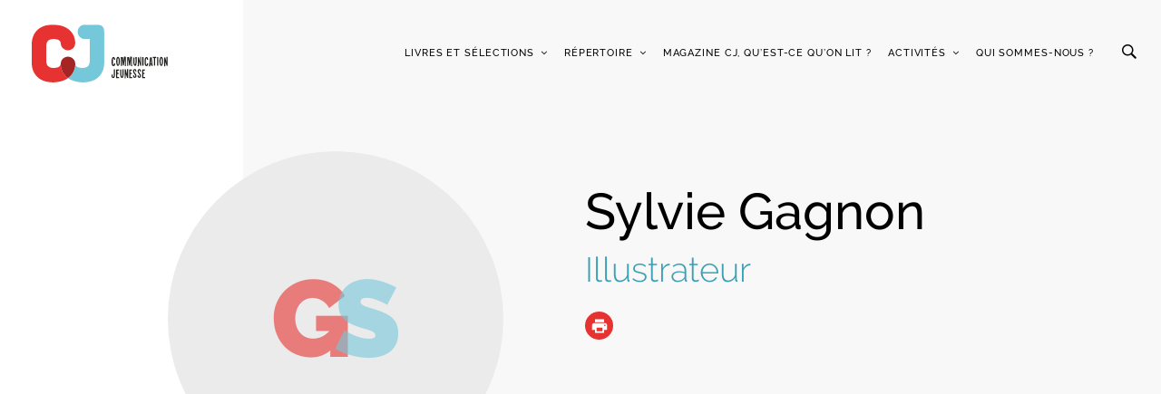

--- FILE ---
content_type: text/css; charset=UTF-8
request_url: https://www.communication-jeunesse.qc.ca/wp-content/themes/communcation-jeunesse/dist/styles/bundle.css?ver=1639161294
body_size: 64037
content:
@import url(https://fonts.googleapis.com/css?family=Roboto);/*!
 *  Font Awesome 4.7.0 by @davegandy - http://fontawesome.io - @fontawesome
 *  License - http://fontawesome.io/license (Font: SIL OFL 1.1, CSS: MIT License)
 */@font-face{font-family:FontAwesome;src:url(../fonts/fontawesome-webfont.eot);src:url(../fonts/fontawesome-webfont.eot?#iefix&v=4.7.0) format("embedded-opentype"),url(../fonts/fontawesome-webfont.woff2) format("woff2"),url(../fonts/fontawesome-webfont.woff) format("woff"),url(../fonts/fontawesome-webfont.ttf) format("truetype"),url(../fonts/fontawesome-webfont.svg#fontawesomeregular) format("svg");font-weight:400;font-style:normal}.fa{display:inline-block;font:normal normal normal 14px/1 FontAwesome;font-size:inherit;text-rendering:auto;-webkit-font-smoothing:antialiased;-moz-osx-font-smoothing:grayscale}.fa-lg{font-size:1.33333333em;line-height:.75em;vertical-align:-15%}.fa-2x{font-size:2em}.fa-3x{font-size:3em}.fa-4x{font-size:4em}.fa-5x{font-size:5em}.fa-fw{width:1.28571429em;text-align:center}.fa-ul{padding-left:0;margin-left:2.14285714em;list-style-type:none}.fa-ul>li{position:relative}.fa-li{position:absolute;left:-2.14285714em;width:2.14285714em;top:.14285714em;text-align:center}.fa-li.fa-lg{left:-1.85714286em}.fa-border{padding:.2em .25em .15em;border:.08em solid #eee;border-radius:.1em}.fa-pull-left{float:left}.fa-pull-right{float:right}.fa.fa-pull-left{margin-right:.3em}.fa.fa-pull-right{margin-left:.3em}.pull-right{float:right}.pull-left{float:left}.fa.pull-left{margin-right:.3em}.fa.pull-right{margin-left:.3em}.fa-spin{-webkit-animation:fa-spin 2s infinite linear;animation:fa-spin 2s infinite linear}.fa-pulse{-webkit-animation:fa-spin 1s infinite steps(8);animation:fa-spin 1s infinite steps(8)}@-webkit-keyframes fa-spin{0%{-webkit-transform:rotate(0deg);transform:rotate(0deg)}to{-webkit-transform:rotate(359deg);transform:rotate(359deg)}}@keyframes fa-spin{0%{-webkit-transform:rotate(0deg);transform:rotate(0deg)}to{-webkit-transform:rotate(359deg);transform:rotate(359deg)}}.fa-rotate-90{-ms-filter:"progid:DXImageTransform.Microsoft.BasicImage(rotation=1)";-webkit-transform:rotate(90deg);-ms-transform:rotate(90deg);transform:rotate(90deg)}.fa-rotate-180{-ms-filter:"progid:DXImageTransform.Microsoft.BasicImage(rotation=2)";-webkit-transform:rotate(180deg);-ms-transform:rotate(180deg);transform:rotate(180deg)}.fa-rotate-270{-ms-filter:"progid:DXImageTransform.Microsoft.BasicImage(rotation=3)";-webkit-transform:rotate(270deg);-ms-transform:rotate(270deg);transform:rotate(270deg)}.fa-flip-horizontal{-ms-filter:"progid:DXImageTransform.Microsoft.BasicImage(rotation=0, mirror=1)";-webkit-transform:scaleX(-1);-ms-transform:scaleX(-1);transform:scaleX(-1)}.fa-flip-vertical{-ms-filter:"progid:DXImageTransform.Microsoft.BasicImage(rotation=2, mirror=1)";-webkit-transform:scaleY(-1);-ms-transform:scaleY(-1);transform:scaleY(-1)}:root .fa-flip-horizontal,:root .fa-flip-vertical,:root .fa-rotate-90,:root .fa-rotate-180,:root .fa-rotate-270{filter:none}.fa-stack{position:relative;display:inline-block;width:2em;height:2em;line-height:2em;vertical-align:middle}.fa-stack-1x,.fa-stack-2x{position:absolute;left:0;width:100%;text-align:center}.fa-stack-1x{line-height:inherit}.fa-stack-2x{font-size:2em}.fa-inverse{color:#fff}.fa-glass:before{content:"\F000"}.fa-music:before{content:"\F001"}.fa-search:before{content:"\F002"}.fa-envelope-o:before{content:"\F003"}.fa-heart:before{content:"\F004"}.fa-star:before{content:"\F005"}.fa-star-o:before{content:"\F006"}.fa-user:before{content:"\F007"}.fa-film:before{content:"\F008"}.fa-th-large:before{content:"\F009"}.fa-th:before{content:"\F00A"}.fa-th-list:before{content:"\F00B"}.fa-check:before{content:"\F00C"}.fa-close:before,.fa-remove:before,.fa-times:before{content:"\F00D"}.fa-search-plus:before{content:"\F00E"}.fa-search-minus:before{content:"\F010"}.fa-power-off:before{content:"\F011"}.fa-signal:before{content:"\F012"}.fa-cog:before,.fa-gear:before{content:"\F013"}.fa-trash-o:before{content:"\F014"}.fa-home:before{content:"\F015"}.fa-file-o:before{content:"\F016"}.fa-clock-o:before{content:"\F017"}.fa-road:before{content:"\F018"}.fa-download:before{content:"\F019"}.fa-arrow-circle-o-down:before{content:"\F01A"}.fa-arrow-circle-o-up:before{content:"\F01B"}.fa-inbox:before{content:"\F01C"}.fa-play-circle-o:before{content:"\F01D"}.fa-repeat:before,.fa-rotate-right:before{content:"\F01E"}.fa-refresh:before{content:"\F021"}.fa-list-alt:before{content:"\F022"}.fa-lock:before{content:"\F023"}.fa-flag:before{content:"\F024"}.fa-headphones:before{content:"\F025"}.fa-volume-off:before{content:"\F026"}.fa-volume-down:before{content:"\F027"}.fa-volume-up:before{content:"\F028"}.fa-qrcode:before{content:"\F029"}.fa-barcode:before{content:"\F02A"}.fa-tag:before{content:"\F02B"}.fa-tags:before{content:"\F02C"}.fa-book:before{content:"\F02D"}.fa-bookmark:before{content:"\F02E"}.fa-print:before{content:"\F02F"}.fa-camera:before{content:"\F030"}.fa-font:before{content:"\F031"}.fa-bold:before{content:"\F032"}.fa-italic:before{content:"\F033"}.fa-text-height:before{content:"\F034"}.fa-text-width:before{content:"\F035"}.fa-align-left:before{content:"\F036"}.fa-align-center:before{content:"\F037"}.fa-align-right:before{content:"\F038"}.fa-align-justify:before{content:"\F039"}.fa-list:before{content:"\F03A"}.fa-dedent:before,.fa-outdent:before{content:"\F03B"}.fa-indent:before{content:"\F03C"}.fa-video-camera:before{content:"\F03D"}.fa-image:before,.fa-photo:before,.fa-picture-o:before{content:"\F03E"}.fa-pencil:before{content:"\F040"}.fa-map-marker:before{content:"\F041"}.fa-adjust:before{content:"\F042"}.fa-tint:before{content:"\F043"}.fa-edit:before,.fa-pencil-square-o:before{content:"\F044"}.fa-share-square-o:before{content:"\F045"}.fa-check-square-o:before{content:"\F046"}.fa-arrows:before{content:"\F047"}.fa-step-backward:before{content:"\F048"}.fa-fast-backward:before{content:"\F049"}.fa-backward:before{content:"\F04A"}.fa-play:before{content:"\F04B"}.fa-pause:before{content:"\F04C"}.fa-stop:before{content:"\F04D"}.fa-forward:before{content:"\F04E"}.fa-fast-forward:before{content:"\F050"}.fa-step-forward:before{content:"\F051"}.fa-eject:before{content:"\F052"}.fa-chevron-left:before{content:"\F053"}.fa-chevron-right:before{content:"\F054"}.fa-plus-circle:before{content:"\F055"}.fa-minus-circle:before{content:"\F056"}.fa-times-circle:before{content:"\F057"}.fa-check-circle:before{content:"\F058"}.fa-question-circle:before{content:"\F059"}.fa-info-circle:before{content:"\F05A"}.fa-crosshairs:before{content:"\F05B"}.fa-times-circle-o:before{content:"\F05C"}.fa-check-circle-o:before{content:"\F05D"}.fa-ban:before{content:"\F05E"}.fa-arrow-left:before{content:"\F060"}.fa-arrow-right:before{content:"\F061"}.fa-arrow-up:before{content:"\F062"}.fa-arrow-down:before{content:"\F063"}.fa-mail-forward:before,.fa-share:before{content:"\F064"}.fa-expand:before{content:"\F065"}.fa-compress:before{content:"\F066"}.fa-plus:before{content:"\F067"}.fa-minus:before{content:"\F068"}.fa-asterisk:before{content:"\F069"}.fa-exclamation-circle:before{content:"\F06A"}.fa-gift:before{content:"\F06B"}.fa-leaf:before{content:"\F06C"}.fa-fire:before{content:"\F06D"}.fa-eye:before{content:"\F06E"}.fa-eye-slash:before{content:"\F070"}.fa-exclamation-triangle:before,.fa-warning:before{content:"\F071"}.fa-plane:before{content:"\F072"}.fa-calendar:before{content:"\F073"}.fa-random:before{content:"\F074"}.fa-comment:before{content:"\F075"}.fa-magnet:before{content:"\F076"}.fa-chevron-up:before{content:"\F077"}.fa-chevron-down:before{content:"\F078"}.fa-retweet:before{content:"\F079"}.fa-shopping-cart:before{content:"\F07A"}.fa-folder:before{content:"\F07B"}.fa-folder-open:before{content:"\F07C"}.fa-arrows-v:before{content:"\F07D"}.fa-arrows-h:before{content:"\F07E"}.fa-bar-chart-o:before,.fa-bar-chart:before{content:"\F080"}.fa-twitter-square:before{content:"\F081"}.fa-facebook-square:before{content:"\F082"}.fa-camera-retro:before{content:"\F083"}.fa-key:before{content:"\F084"}.fa-cogs:before,.fa-gears:before{content:"\F085"}.fa-comments:before{content:"\F086"}.fa-thumbs-o-up:before{content:"\F087"}.fa-thumbs-o-down:before{content:"\F088"}.fa-star-half:before{content:"\F089"}.fa-heart-o:before{content:"\F08A"}.fa-sign-out:before{content:"\F08B"}.fa-linkedin-square:before{content:"\F08C"}.fa-thumb-tack:before{content:"\F08D"}.fa-external-link:before{content:"\F08E"}.fa-sign-in:before{content:"\F090"}.fa-trophy:before{content:"\F091"}.fa-github-square:before{content:"\F092"}.fa-upload:before{content:"\F093"}.fa-lemon-o:before{content:"\F094"}.fa-phone:before{content:"\F095"}.fa-square-o:before{content:"\F096"}.fa-bookmark-o:before{content:"\F097"}.fa-phone-square:before{content:"\F098"}.fa-twitter:before{content:"\F099"}.fa-facebook-f:before,.fa-facebook:before{content:"\F09A"}.fa-github:before{content:"\F09B"}.fa-unlock:before{content:"\F09C"}.fa-credit-card:before{content:"\F09D"}.fa-feed:before,.fa-rss:before{content:"\F09E"}.fa-hdd-o:before{content:"\F0A0"}.fa-bullhorn:before{content:"\F0A1"}.fa-bell:before{content:"\F0F3"}.fa-certificate:before{content:"\F0A3"}.fa-hand-o-right:before{content:"\F0A4"}.fa-hand-o-left:before{content:"\F0A5"}.fa-hand-o-up:before{content:"\F0A6"}.fa-hand-o-down:before{content:"\F0A7"}.fa-arrow-circle-left:before{content:"\F0A8"}.fa-arrow-circle-right:before{content:"\F0A9"}.fa-arrow-circle-up:before{content:"\F0AA"}.fa-arrow-circle-down:before{content:"\F0AB"}.fa-globe:before{content:"\F0AC"}.fa-wrench:before{content:"\F0AD"}.fa-tasks:before{content:"\F0AE"}.fa-filter:before{content:"\F0B0"}.fa-briefcase:before{content:"\F0B1"}.fa-arrows-alt:before{content:"\F0B2"}.fa-group:before,.fa-users:before{content:"\F0C0"}.fa-chain:before,.fa-link:before{content:"\F0C1"}.fa-cloud:before{content:"\F0C2"}.fa-flask:before{content:"\F0C3"}.fa-cut:before,.fa-scissors:before{content:"\F0C4"}.fa-copy:before,.fa-files-o:before{content:"\F0C5"}.fa-paperclip:before{content:"\F0C6"}.fa-floppy-o:before,.fa-save:before{content:"\F0C7"}.fa-square:before{content:"\F0C8"}.fa-bars:before,.fa-navicon:before,.fa-reorder:before{content:"\F0C9"}.fa-list-ul:before{content:"\F0CA"}.fa-list-ol:before{content:"\F0CB"}.fa-strikethrough:before{content:"\F0CC"}.fa-underline:before{content:"\F0CD"}.fa-table:before{content:"\F0CE"}.fa-magic:before{content:"\F0D0"}.fa-truck:before{content:"\F0D1"}.fa-pinterest:before{content:"\F0D2"}.fa-pinterest-square:before{content:"\F0D3"}.fa-google-plus-square:before{content:"\F0D4"}.fa-google-plus:before{content:"\F0D5"}.fa-money:before{content:"\F0D6"}.fa-caret-down:before{content:"\F0D7"}.fa-caret-up:before{content:"\F0D8"}.fa-caret-left:before{content:"\F0D9"}.fa-caret-right:before{content:"\F0DA"}.fa-columns:before{content:"\F0DB"}.fa-sort:before,.fa-unsorted:before{content:"\F0DC"}.fa-sort-desc:before,.fa-sort-down:before{content:"\F0DD"}.fa-sort-asc:before,.fa-sort-up:before{content:"\F0DE"}.fa-envelope:before{content:"\F0E0"}.fa-linkedin:before{content:"\F0E1"}.fa-rotate-left:before,.fa-undo:before{content:"\F0E2"}.fa-gavel:before,.fa-legal:before{content:"\F0E3"}.fa-dashboard:before,.fa-tachometer:before{content:"\F0E4"}.fa-comment-o:before{content:"\F0E5"}.fa-comments-o:before{content:"\F0E6"}.fa-bolt:before,.fa-flash:before{content:"\F0E7"}.fa-sitemap:before{content:"\F0E8"}.fa-umbrella:before{content:"\F0E9"}.fa-clipboard:before,.fa-paste:before{content:"\F0EA"}.fa-lightbulb-o:before{content:"\F0EB"}.fa-exchange:before{content:"\F0EC"}.fa-cloud-download:before{content:"\F0ED"}.fa-cloud-upload:before{content:"\F0EE"}.fa-user-md:before{content:"\F0F0"}.fa-stethoscope:before{content:"\F0F1"}.fa-suitcase:before{content:"\F0F2"}.fa-bell-o:before{content:"\F0A2"}.fa-coffee:before{content:"\F0F4"}.fa-cutlery:before{content:"\F0F5"}.fa-file-text-o:before{content:"\F0F6"}.fa-building-o:before{content:"\F0F7"}.fa-hospital-o:before{content:"\F0F8"}.fa-ambulance:before{content:"\F0F9"}.fa-medkit:before{content:"\F0FA"}.fa-fighter-jet:before{content:"\F0FB"}.fa-beer:before{content:"\F0FC"}.fa-h-square:before{content:"\F0FD"}.fa-plus-square:before{content:"\F0FE"}.fa-angle-double-left:before{content:"\F100"}.fa-angle-double-right:before{content:"\F101"}.fa-angle-double-up:before{content:"\F102"}.fa-angle-double-down:before{content:"\F103"}.fa-angle-left:before{content:"\F104"}.fa-angle-right:before{content:"\F105"}.fa-angle-up:before{content:"\F106"}.fa-angle-down:before{content:"\F107"}.fa-desktop:before{content:"\F108"}.fa-laptop:before{content:"\F109"}.fa-tablet:before{content:"\F10A"}.fa-mobile-phone:before,.fa-mobile:before{content:"\F10B"}.fa-circle-o:before{content:"\F10C"}.fa-quote-left:before{content:"\F10D"}.fa-quote-right:before{content:"\F10E"}.fa-spinner:before{content:"\F110"}.fa-circle:before{content:"\F111"}.fa-mail-reply:before,.fa-reply:before{content:"\F112"}.fa-github-alt:before{content:"\F113"}.fa-folder-o:before{content:"\F114"}.fa-folder-open-o:before{content:"\F115"}.fa-smile-o:before{content:"\F118"}.fa-frown-o:before{content:"\F119"}.fa-meh-o:before{content:"\F11A"}.fa-gamepad:before{content:"\F11B"}.fa-keyboard-o:before{content:"\F11C"}.fa-flag-o:before{content:"\F11D"}.fa-flag-checkered:before{content:"\F11E"}.fa-terminal:before{content:"\F120"}.fa-code:before{content:"\F121"}.fa-mail-reply-all:before,.fa-reply-all:before{content:"\F122"}.fa-star-half-empty:before,.fa-star-half-full:before,.fa-star-half-o:before{content:"\F123"}.fa-location-arrow:before{content:"\F124"}.fa-crop:before{content:"\F125"}.fa-code-fork:before{content:"\F126"}.fa-chain-broken:before,.fa-unlink:before{content:"\F127"}.fa-question:before{content:"\F128"}.fa-info:before{content:"\F129"}.fa-exclamation:before{content:"\F12A"}.fa-superscript:before{content:"\F12B"}.fa-subscript:before{content:"\F12C"}.fa-eraser:before{content:"\F12D"}.fa-puzzle-piece:before{content:"\F12E"}.fa-microphone:before{content:"\F130"}.fa-microphone-slash:before{content:"\F131"}.fa-shield:before{content:"\F132"}.fa-calendar-o:before{content:"\F133"}.fa-fire-extinguisher:before{content:"\F134"}.fa-rocket:before{content:"\F135"}.fa-maxcdn:before{content:"\F136"}.fa-chevron-circle-left:before{content:"\F137"}.fa-chevron-circle-right:before{content:"\F138"}.fa-chevron-circle-up:before{content:"\F139"}.fa-chevron-circle-down:before{content:"\F13A"}.fa-html5:before{content:"\F13B"}.fa-css3:before{content:"\F13C"}.fa-anchor:before{content:"\F13D"}.fa-unlock-alt:before{content:"\F13E"}.fa-bullseye:before{content:"\F140"}.fa-ellipsis-h:before{content:"\F141"}.fa-ellipsis-v:before{content:"\F142"}.fa-rss-square:before{content:"\F143"}.fa-play-circle:before{content:"\F144"}.fa-ticket:before{content:"\F145"}.fa-minus-square:before{content:"\F146"}.fa-minus-square-o:before{content:"\F147"}.fa-level-up:before{content:"\F148"}.fa-level-down:before{content:"\F149"}.fa-check-square:before{content:"\F14A"}.fa-pencil-square:before{content:"\F14B"}.fa-external-link-square:before{content:"\F14C"}.fa-share-square:before{content:"\F14D"}.fa-compass:before{content:"\F14E"}.fa-caret-square-o-down:before,.fa-toggle-down:before{content:"\F150"}.fa-caret-square-o-up:before,.fa-toggle-up:before{content:"\F151"}.fa-caret-square-o-right:before,.fa-toggle-right:before{content:"\F152"}.fa-eur:before,.fa-euro:before{content:"\F153"}.fa-gbp:before{content:"\F154"}.fa-dollar:before,.fa-usd:before{content:"\F155"}.fa-inr:before,.fa-rupee:before{content:"\F156"}.fa-cny:before,.fa-jpy:before,.fa-rmb:before,.fa-yen:before{content:"\F157"}.fa-rouble:before,.fa-rub:before,.fa-ruble:before{content:"\F158"}.fa-krw:before,.fa-won:before{content:"\F159"}.fa-bitcoin:before,.fa-btc:before{content:"\F15A"}.fa-file:before{content:"\F15B"}.fa-file-text:before{content:"\F15C"}.fa-sort-alpha-asc:before{content:"\F15D"}.fa-sort-alpha-desc:before{content:"\F15E"}.fa-sort-amount-asc:before{content:"\F160"}.fa-sort-amount-desc:before{content:"\F161"}.fa-sort-numeric-asc:before{content:"\F162"}.fa-sort-numeric-desc:before{content:"\F163"}.fa-thumbs-up:before{content:"\F164"}.fa-thumbs-down:before{content:"\F165"}.fa-youtube-square:before{content:"\F166"}.fa-youtube:before{content:"\F167"}.fa-xing:before{content:"\F168"}.fa-xing-square:before{content:"\F169"}.fa-youtube-play:before{content:"\F16A"}.fa-dropbox:before{content:"\F16B"}.fa-stack-overflow:before{content:"\F16C"}.fa-instagram:before{content:"\F16D"}.fa-flickr:before{content:"\F16E"}.fa-adn:before{content:"\F170"}.fa-bitbucket:before{content:"\F171"}.fa-bitbucket-square:before{content:"\F172"}.fa-tumblr:before{content:"\F173"}.fa-tumblr-square:before{content:"\F174"}.fa-long-arrow-down:before{content:"\F175"}.fa-long-arrow-up:before{content:"\F176"}.fa-long-arrow-left:before{content:"\F177"}.fa-long-arrow-right:before{content:"\F178"}.fa-apple:before{content:"\F179"}.fa-windows:before{content:"\F17A"}.fa-android:before{content:"\F17B"}.fa-linux:before{content:"\F17C"}.fa-dribbble:before{content:"\F17D"}.fa-skype:before{content:"\F17E"}.fa-foursquare:before{content:"\F180"}.fa-trello:before{content:"\F181"}.fa-female:before{content:"\F182"}.fa-male:before{content:"\F183"}.fa-gittip:before,.fa-gratipay:before{content:"\F184"}.fa-sun-o:before{content:"\F185"}.fa-moon-o:before{content:"\F186"}.fa-archive:before{content:"\F187"}.fa-bug:before{content:"\F188"}.fa-vk:before{content:"\F189"}.fa-weibo:before{content:"\F18A"}.fa-renren:before{content:"\F18B"}.fa-pagelines:before{content:"\F18C"}.fa-stack-exchange:before{content:"\F18D"}.fa-arrow-circle-o-right:before{content:"\F18E"}.fa-arrow-circle-o-left:before{content:"\F190"}.fa-caret-square-o-left:before,.fa-toggle-left:before{content:"\F191"}.fa-dot-circle-o:before{content:"\F192"}.fa-wheelchair:before{content:"\F193"}.fa-vimeo-square:before{content:"\F194"}.fa-try:before,.fa-turkish-lira:before{content:"\F195"}.fa-plus-square-o:before{content:"\F196"}.fa-space-shuttle:before{content:"\F197"}.fa-slack:before{content:"\F198"}.fa-envelope-square:before{content:"\F199"}.fa-wordpress:before{content:"\F19A"}.fa-openid:before{content:"\F19B"}.fa-bank:before,.fa-institution:before,.fa-university:before{content:"\F19C"}.fa-graduation-cap:before,.fa-mortar-board:before{content:"\F19D"}.fa-yahoo:before{content:"\F19E"}.fa-google:before{content:"\F1A0"}.fa-reddit:before{content:"\F1A1"}.fa-reddit-square:before{content:"\F1A2"}.fa-stumbleupon-circle:before{content:"\F1A3"}.fa-stumbleupon:before{content:"\F1A4"}.fa-delicious:before{content:"\F1A5"}.fa-digg:before{content:"\F1A6"}.fa-pied-piper-pp:before{content:"\F1A7"}.fa-pied-piper-alt:before{content:"\F1A8"}.fa-drupal:before{content:"\F1A9"}.fa-joomla:before{content:"\F1AA"}.fa-language:before{content:"\F1AB"}.fa-fax:before{content:"\F1AC"}.fa-building:before{content:"\F1AD"}.fa-child:before{content:"\F1AE"}.fa-paw:before{content:"\F1B0"}.fa-spoon:before{content:"\F1B1"}.fa-cube:before{content:"\F1B2"}.fa-cubes:before{content:"\F1B3"}.fa-behance:before{content:"\F1B4"}.fa-behance-square:before{content:"\F1B5"}.fa-steam:before{content:"\F1B6"}.fa-steam-square:before{content:"\F1B7"}.fa-recycle:before{content:"\F1B8"}.fa-automobile:before,.fa-car:before{content:"\F1B9"}.fa-cab:before,.fa-taxi:before{content:"\F1BA"}.fa-tree:before{content:"\F1BB"}.fa-spotify:before{content:"\F1BC"}.fa-deviantart:before{content:"\F1BD"}.fa-soundcloud:before{content:"\F1BE"}.fa-database:before{content:"\F1C0"}.fa-file-pdf-o:before{content:"\F1C1"}.fa-file-word-o:before{content:"\F1C2"}.fa-file-excel-o:before{content:"\F1C3"}.fa-file-powerpoint-o:before{content:"\F1C4"}.fa-file-image-o:before,.fa-file-photo-o:before,.fa-file-picture-o:before{content:"\F1C5"}.fa-file-archive-o:before,.fa-file-zip-o:before{content:"\F1C6"}.fa-file-audio-o:before,.fa-file-sound-o:before{content:"\F1C7"}.fa-file-movie-o:before,.fa-file-video-o:before{content:"\F1C8"}.fa-file-code-o:before{content:"\F1C9"}.fa-vine:before{content:"\F1CA"}.fa-codepen:before{content:"\F1CB"}.fa-jsfiddle:before{content:"\F1CC"}.fa-life-bouy:before,.fa-life-buoy:before,.fa-life-ring:before,.fa-life-saver:before,.fa-support:before{content:"\F1CD"}.fa-circle-o-notch:before{content:"\F1CE"}.fa-ra:before,.fa-rebel:before,.fa-resistance:before{content:"\F1D0"}.fa-empire:before,.fa-ge:before{content:"\F1D1"}.fa-git-square:before{content:"\F1D2"}.fa-git:before{content:"\F1D3"}.fa-hacker-news:before,.fa-y-combinator-square:before,.fa-yc-square:before{content:"\F1D4"}.fa-tencent-weibo:before{content:"\F1D5"}.fa-qq:before{content:"\F1D6"}.fa-wechat:before,.fa-weixin:before{content:"\F1D7"}.fa-paper-plane:before,.fa-send:before{content:"\F1D8"}.fa-paper-plane-o:before,.fa-send-o:before{content:"\F1D9"}.fa-history:before{content:"\F1DA"}.fa-circle-thin:before{content:"\F1DB"}.fa-header:before{content:"\F1DC"}.fa-paragraph:before{content:"\F1DD"}.fa-sliders:before{content:"\F1DE"}.fa-share-alt:before{content:"\F1E0"}.fa-share-alt-square:before{content:"\F1E1"}.fa-bomb:before{content:"\F1E2"}.fa-futbol-o:before,.fa-soccer-ball-o:before{content:"\F1E3"}.fa-tty:before{content:"\F1E4"}.fa-binoculars:before{content:"\F1E5"}.fa-plug:before{content:"\F1E6"}.fa-slideshare:before{content:"\F1E7"}.fa-twitch:before{content:"\F1E8"}.fa-yelp:before{content:"\F1E9"}.fa-newspaper-o:before{content:"\F1EA"}.fa-wifi:before{content:"\F1EB"}.fa-calculator:before{content:"\F1EC"}.fa-paypal:before{content:"\F1ED"}.fa-google-wallet:before{content:"\F1EE"}.fa-cc-visa:before{content:"\F1F0"}.fa-cc-mastercard:before{content:"\F1F1"}.fa-cc-discover:before{content:"\F1F2"}.fa-cc-amex:before{content:"\F1F3"}.fa-cc-paypal:before{content:"\F1F4"}.fa-cc-stripe:before{content:"\F1F5"}.fa-bell-slash:before{content:"\F1F6"}.fa-bell-slash-o:before{content:"\F1F7"}.fa-trash:before{content:"\F1F8"}.fa-copyright:before{content:"\F1F9"}.fa-at:before{content:"\F1FA"}.fa-eyedropper:before{content:"\F1FB"}.fa-paint-brush:before{content:"\F1FC"}.fa-birthday-cake:before{content:"\F1FD"}.fa-area-chart:before{content:"\F1FE"}.fa-pie-chart:before{content:"\F200"}.fa-line-chart:before{content:"\F201"}.fa-lastfm:before{content:"\F202"}.fa-lastfm-square:before{content:"\F203"}.fa-toggle-off:before{content:"\F204"}.fa-toggle-on:before{content:"\F205"}.fa-bicycle:before{content:"\F206"}.fa-bus:before{content:"\F207"}.fa-ioxhost:before{content:"\F208"}.fa-angellist:before{content:"\F209"}.fa-cc:before{content:"\F20A"}.fa-ils:before,.fa-shekel:before,.fa-sheqel:before{content:"\F20B"}.fa-meanpath:before{content:"\F20C"}.fa-buysellads:before{content:"\F20D"}.fa-connectdevelop:before{content:"\F20E"}.fa-dashcube:before{content:"\F210"}.fa-forumbee:before{content:"\F211"}.fa-leanpub:before{content:"\F212"}.fa-sellsy:before{content:"\F213"}.fa-shirtsinbulk:before{content:"\F214"}.fa-simplybuilt:before{content:"\F215"}.fa-skyatlas:before{content:"\F216"}.fa-cart-plus:before{content:"\F217"}.fa-cart-arrow-down:before{content:"\F218"}.fa-diamond:before{content:"\F219"}.fa-ship:before{content:"\F21A"}.fa-user-secret:before{content:"\F21B"}.fa-motorcycle:before{content:"\F21C"}.fa-street-view:before{content:"\F21D"}.fa-heartbeat:before{content:"\F21E"}.fa-venus:before{content:"\F221"}.fa-mars:before{content:"\F222"}.fa-mercury:before{content:"\F223"}.fa-intersex:before,.fa-transgender:before{content:"\F224"}.fa-transgender-alt:before{content:"\F225"}.fa-venus-double:before{content:"\F226"}.fa-mars-double:before{content:"\F227"}.fa-venus-mars:before{content:"\F228"}.fa-mars-stroke:before{content:"\F229"}.fa-mars-stroke-v:before{content:"\F22A"}.fa-mars-stroke-h:before{content:"\F22B"}.fa-neuter:before{content:"\F22C"}.fa-genderless:before{content:"\F22D"}.fa-facebook-official:before{content:"\F230"}.fa-pinterest-p:before{content:"\F231"}.fa-whatsapp:before{content:"\F232"}.fa-server:before{content:"\F233"}.fa-user-plus:before{content:"\F234"}.fa-user-times:before{content:"\F235"}.fa-bed:before,.fa-hotel:before{content:"\F236"}.fa-viacoin:before{content:"\F237"}.fa-train:before{content:"\F238"}.fa-subway:before{content:"\F239"}.fa-medium:before{content:"\F23A"}.fa-y-combinator:before,.fa-yc:before{content:"\F23B"}.fa-optin-monster:before{content:"\F23C"}.fa-opencart:before{content:"\F23D"}.fa-expeditedssl:before{content:"\F23E"}.fa-battery-4:before,.fa-battery-full:before,.fa-battery:before{content:"\F240"}.fa-battery-3:before,.fa-battery-three-quarters:before{content:"\F241"}.fa-battery-2:before,.fa-battery-half:before{content:"\F242"}.fa-battery-1:before,.fa-battery-quarter:before{content:"\F243"}.fa-battery-0:before,.fa-battery-empty:before{content:"\F244"}.fa-mouse-pointer:before{content:"\F245"}.fa-i-cursor:before{content:"\F246"}.fa-object-group:before{content:"\F247"}.fa-object-ungroup:before{content:"\F248"}.fa-sticky-note:before{content:"\F249"}.fa-sticky-note-o:before{content:"\F24A"}.fa-cc-jcb:before{content:"\F24B"}.fa-cc-diners-club:before{content:"\F24C"}.fa-clone:before{content:"\F24D"}.fa-balance-scale:before{content:"\F24E"}.fa-hourglass-o:before{content:"\F250"}.fa-hourglass-1:before,.fa-hourglass-start:before{content:"\F251"}.fa-hourglass-2:before,.fa-hourglass-half:before{content:"\F252"}.fa-hourglass-3:before,.fa-hourglass-end:before{content:"\F253"}.fa-hourglass:before{content:"\F254"}.fa-hand-grab-o:before,.fa-hand-rock-o:before{content:"\F255"}.fa-hand-paper-o:before,.fa-hand-stop-o:before{content:"\F256"}.fa-hand-scissors-o:before{content:"\F257"}.fa-hand-lizard-o:before{content:"\F258"}.fa-hand-spock-o:before{content:"\F259"}.fa-hand-pointer-o:before{content:"\F25A"}.fa-hand-peace-o:before{content:"\F25B"}.fa-trademark:before{content:"\F25C"}.fa-registered:before{content:"\F25D"}.fa-creative-commons:before{content:"\F25E"}.fa-gg:before{content:"\F260"}.fa-gg-circle:before{content:"\F261"}.fa-tripadvisor:before{content:"\F262"}.fa-odnoklassniki:before{content:"\F263"}.fa-odnoklassniki-square:before{content:"\F264"}.fa-get-pocket:before{content:"\F265"}.fa-wikipedia-w:before{content:"\F266"}.fa-safari:before{content:"\F267"}.fa-chrome:before{content:"\F268"}.fa-firefox:before{content:"\F269"}.fa-opera:before{content:"\F26A"}.fa-internet-explorer:before{content:"\F26B"}.fa-television:before,.fa-tv:before{content:"\F26C"}.fa-contao:before{content:"\F26D"}.fa-500px:before{content:"\F26E"}.fa-amazon:before{content:"\F270"}.fa-calendar-plus-o:before{content:"\F271"}.fa-calendar-minus-o:before{content:"\F272"}.fa-calendar-times-o:before{content:"\F273"}.fa-calendar-check-o:before{content:"\F274"}.fa-industry:before{content:"\F275"}.fa-map-pin:before{content:"\F276"}.fa-map-signs:before{content:"\F277"}.fa-map-o:before{content:"\F278"}.fa-map:before{content:"\F279"}.fa-commenting:before{content:"\F27A"}.fa-commenting-o:before{content:"\F27B"}.fa-houzz:before{content:"\F27C"}.fa-vimeo:before{content:"\F27D"}.fa-black-tie:before{content:"\F27E"}.fa-fonticons:before{content:"\F280"}.fa-reddit-alien:before{content:"\F281"}.fa-edge:before{content:"\F282"}.fa-credit-card-alt:before{content:"\F283"}.fa-codiepie:before{content:"\F284"}.fa-modx:before{content:"\F285"}.fa-fort-awesome:before{content:"\F286"}.fa-usb:before{content:"\F287"}.fa-product-hunt:before{content:"\F288"}.fa-mixcloud:before{content:"\F289"}.fa-scribd:before{content:"\F28A"}.fa-pause-circle:before{content:"\F28B"}.fa-pause-circle-o:before{content:"\F28C"}.fa-stop-circle:before{content:"\F28D"}.fa-stop-circle-o:before{content:"\F28E"}.fa-shopping-bag:before{content:"\F290"}.fa-shopping-basket:before{content:"\F291"}.fa-hashtag:before{content:"\F292"}.fa-bluetooth:before{content:"\F293"}.fa-bluetooth-b:before{content:"\F294"}.fa-percent:before{content:"\F295"}.fa-gitlab:before{content:"\F296"}.fa-wpbeginner:before{content:"\F297"}.fa-wpforms:before{content:"\F298"}.fa-envira:before{content:"\F299"}.fa-universal-access:before{content:"\F29A"}.fa-wheelchair-alt:before{content:"\F29B"}.fa-question-circle-o:before{content:"\F29C"}.fa-blind:before{content:"\F29D"}.fa-audio-description:before{content:"\F29E"}.fa-volume-control-phone:before{content:"\F2A0"}.fa-braille:before{content:"\F2A1"}.fa-assistive-listening-systems:before{content:"\F2A2"}.fa-american-sign-language-interpreting:before,.fa-asl-interpreting:before{content:"\F2A3"}.fa-deaf:before,.fa-deafness:before,.fa-hard-of-hearing:before{content:"\F2A4"}.fa-glide:before{content:"\F2A5"}.fa-glide-g:before{content:"\F2A6"}.fa-sign-language:before,.fa-signing:before{content:"\F2A7"}.fa-low-vision:before{content:"\F2A8"}.fa-viadeo:before{content:"\F2A9"}.fa-viadeo-square:before{content:"\F2AA"}.fa-snapchat:before{content:"\F2AB"}.fa-snapchat-ghost:before{content:"\F2AC"}.fa-snapchat-square:before{content:"\F2AD"}.fa-pied-piper:before{content:"\F2AE"}.fa-first-order:before{content:"\F2B0"}.fa-yoast:before{content:"\F2B1"}.fa-themeisle:before{content:"\F2B2"}.fa-google-plus-circle:before,.fa-google-plus-official:before{content:"\F2B3"}.fa-fa:before,.fa-font-awesome:before{content:"\F2B4"}.fa-handshake-o:before{content:"\F2B5"}.fa-envelope-open:before{content:"\F2B6"}.fa-envelope-open-o:before{content:"\F2B7"}.fa-linode:before{content:"\F2B8"}.fa-address-book:before{content:"\F2B9"}.fa-address-book-o:before{content:"\F2BA"}.fa-address-card:before,.fa-vcard:before{content:"\F2BB"}.fa-address-card-o:before,.fa-vcard-o:before{content:"\F2BC"}.fa-user-circle:before{content:"\F2BD"}.fa-user-circle-o:before{content:"\F2BE"}.fa-user-o:before{content:"\F2C0"}.fa-id-badge:before{content:"\F2C1"}.fa-drivers-license:before,.fa-id-card:before{content:"\F2C2"}.fa-drivers-license-o:before,.fa-id-card-o:before{content:"\F2C3"}.fa-quora:before{content:"\F2C4"}.fa-free-code-camp:before{content:"\F2C5"}.fa-telegram:before{content:"\F2C6"}.fa-thermometer-4:before,.fa-thermometer-full:before,.fa-thermometer:before{content:"\F2C7"}.fa-thermometer-3:before,.fa-thermometer-three-quarters:before{content:"\F2C8"}.fa-thermometer-2:before,.fa-thermometer-half:before{content:"\F2C9"}.fa-thermometer-1:before,.fa-thermometer-quarter:before{content:"\F2CA"}.fa-thermometer-0:before,.fa-thermometer-empty:before{content:"\F2CB"}.fa-shower:before{content:"\F2CC"}.fa-bath:before,.fa-bathtub:before,.fa-s15:before{content:"\F2CD"}.fa-podcast:before{content:"\F2CE"}.fa-window-maximize:before{content:"\F2D0"}.fa-window-minimize:before{content:"\F2D1"}.fa-window-restore:before{content:"\F2D2"}.fa-times-rectangle:before,.fa-window-close:before{content:"\F2D3"}.fa-times-rectangle-o:before,.fa-window-close-o:before{content:"\F2D4"}.fa-bandcamp:before{content:"\F2D5"}.fa-grav:before{content:"\F2D6"}.fa-etsy:before{content:"\F2D7"}.fa-imdb:before{content:"\F2D8"}.fa-ravelry:before{content:"\F2D9"}.fa-eercast:before{content:"\F2DA"}.fa-microchip:before{content:"\F2DB"}.fa-snowflake-o:before{content:"\F2DC"}.fa-superpowers:before{content:"\F2DD"}.fa-wpexplorer:before{content:"\F2DE"}.fa-meetup:before{content:"\F2E0"}.sr-only{position:absolute;width:1px;height:1px;padding:0;margin:-1px;overflow:hidden;clip:rect(0,0,0,0);border:0}.sr-only-focusable:active,.sr-only-focusable:focus{position:static;width:auto;height:auto;margin:0;overflow:visible;clip:auto}.swiper-container{margin:0 auto;position:relative;overflow:hidden;list-style:none;padding:0;z-index:1}.swiper-container-no-flexbox .swiper-slide{float:left}.swiper-container-vertical>.swiper-wrapper{-webkit-box-orient:vertical;-webkit-box-direction:normal;-webkit-flex-direction:column;-ms-flex-direction:column;flex-direction:column}.swiper-wrapper{position:relative;width:100%;height:100%;z-index:1;display:-webkit-box;display:-webkit-flex;display:-ms-flexbox;display:flex;-webkit-transition-property:-webkit-transform;transition-property:-webkit-transform;-o-transition-property:transform;transition-property:transform;transition-property:transform,-webkit-transform;-webkit-box-sizing:content-box;box-sizing:content-box}.swiper-container-android .swiper-slide,.swiper-wrapper{-webkit-transform:translateZ(0);transform:translateZ(0)}.swiper-container-multirow>.swiper-wrapper{-webkit-flex-wrap:wrap;-ms-flex-wrap:wrap;flex-wrap:wrap}.swiper-container-free-mode>.swiper-wrapper{-webkit-transition-timing-function:ease-out;-o-transition-timing-function:ease-out;transition-timing-function:ease-out;margin:0 auto}.swiper-slide{-webkit-flex-shrink:0;-ms-flex-negative:0;flex-shrink:0;width:100%;height:100%;position:relative;-webkit-transition-property:-webkit-transform;transition-property:-webkit-transform;-o-transition-property:transform;transition-property:transform;transition-property:transform,-webkit-transform}.swiper-invisible-blank-slide{visibility:hidden}.swiper-container-autoheight,.swiper-container-autoheight .swiper-slide{height:auto}.swiper-container-autoheight .swiper-wrapper{-webkit-box-align:start;-webkit-align-items:flex-start;-ms-flex-align:start;align-items:flex-start;-webkit-transition-property:height,-webkit-transform;transition-property:height,-webkit-transform;-o-transition-property:transform,height;transition-property:transform,height;transition-property:transform,height,-webkit-transform}.swiper-container-3d{-webkit-perspective:1200px;perspective:1200px}.swiper-container-3d .swiper-cube-shadow,.swiper-container-3d .swiper-slide,.swiper-container-3d .swiper-slide-shadow-bottom,.swiper-container-3d .swiper-slide-shadow-left,.swiper-container-3d .swiper-slide-shadow-right,.swiper-container-3d .swiper-slide-shadow-top,.swiper-container-3d .swiper-wrapper{-webkit-transform-style:preserve-3d;transform-style:preserve-3d}.swiper-container-3d .swiper-slide-shadow-bottom,.swiper-container-3d .swiper-slide-shadow-left,.swiper-container-3d .swiper-slide-shadow-right,.swiper-container-3d .swiper-slide-shadow-top{position:absolute;left:0;top:0;width:100%;height:100%;pointer-events:none;z-index:10}.swiper-container-3d .swiper-slide-shadow-left{background-image:-webkit-gradient(linear,right top,left top,from(rgba(0,0,0,.5)),to(transparent));background-image:-webkit-linear-gradient(right,rgba(0,0,0,.5),transparent);background-image:-o-linear-gradient(right,rgba(0,0,0,.5),transparent);background-image:linear-gradient(270deg,rgba(0,0,0,.5),transparent)}.swiper-container-3d .swiper-slide-shadow-right{background-image:-webkit-gradient(linear,left top,right top,from(rgba(0,0,0,.5)),to(transparent));background-image:-webkit-linear-gradient(left,rgba(0,0,0,.5),transparent);background-image:-o-linear-gradient(left,rgba(0,0,0,.5),transparent);background-image:linear-gradient(90deg,rgba(0,0,0,.5),transparent)}.swiper-container-3d .swiper-slide-shadow-top{background-image:-webkit-gradient(linear,left bottom,left top,from(rgba(0,0,0,.5)),to(transparent));background-image:-webkit-linear-gradient(bottom,rgba(0,0,0,.5),transparent);background-image:-o-linear-gradient(bottom,rgba(0,0,0,.5),transparent);background-image:linear-gradient(0deg,rgba(0,0,0,.5),transparent)}.swiper-container-3d .swiper-slide-shadow-bottom{background-image:-webkit-gradient(linear,left top,left bottom,from(rgba(0,0,0,.5)),to(transparent));background-image:-webkit-linear-gradient(top,rgba(0,0,0,.5),transparent);background-image:-o-linear-gradient(top,rgba(0,0,0,.5),transparent);background-image:linear-gradient(180deg,rgba(0,0,0,.5),transparent)}.swiper-container-wp8-horizontal,.swiper-container-wp8-horizontal>.swiper-wrapper{-ms-touch-action:pan-y;touch-action:pan-y}.swiper-container-wp8-vertical,.swiper-container-wp8-vertical>.swiper-wrapper{-ms-touch-action:pan-x;touch-action:pan-x}.swiper-button-next,.swiper-button-prev{position:absolute;top:50%;width:27px;height:44px;margin-top:-22px;z-index:10;cursor:pointer;background-size:27px 44px;background-position:50%;background-repeat:no-repeat}.swiper-button-next.swiper-button-disabled,.swiper-button-prev.swiper-button-disabled{opacity:.35;cursor:auto;pointer-events:none}.swiper-button-prev,.swiper-container-rtl .swiper-button-next{background-image:url("data:image/svg+xml;charset=utf-8,%3Csvg xmlns='http://www.w3.org/2000/svg' viewBox='0 0 27 44'%3E%3Cpath d='M0 22L22 0l2.1 2.1L4.2 22l19.9 19.9L22 44 0 22z' fill='%23007aff'/%3E%3C/svg%3E");left:10px;right:auto}.swiper-button-next,.swiper-container-rtl .swiper-button-prev{background-image:url("data:image/svg+xml;charset=utf-8,%3Csvg xmlns='http://www.w3.org/2000/svg' viewBox='0 0 27 44'%3E%3Cpath d='M27 22L5 44l-2.1-2.1L22.8 22 2.9 2.1 5 0l22 22z' fill='%23007aff'/%3E%3C/svg%3E");right:10px;left:auto}.swiper-button-prev.swiper-button-white,.swiper-container-rtl .swiper-button-next.swiper-button-white{background-image:url("data:image/svg+xml;charset=utf-8,%3Csvg xmlns='http://www.w3.org/2000/svg' viewBox='0 0 27 44'%3E%3Cpath d='M0 22L22 0l2.1 2.1L4.2 22l19.9 19.9L22 44 0 22z' fill='%23fff'/%3E%3C/svg%3E")}.swiper-button-next.swiper-button-white,.swiper-container-rtl .swiper-button-prev.swiper-button-white{background-image:url("data:image/svg+xml;charset=utf-8,%3Csvg xmlns='http://www.w3.org/2000/svg' viewBox='0 0 27 44'%3E%3Cpath d='M27 22L5 44l-2.1-2.1L22.8 22 2.9 2.1 5 0l22 22z' fill='%23fff'/%3E%3C/svg%3E")}.swiper-button-prev.swiper-button-black,.swiper-container-rtl .swiper-button-next.swiper-button-black{background-image:url("data:image/svg+xml;charset=utf-8,%3Csvg xmlns='http://www.w3.org/2000/svg' viewBox='0 0 27 44'%3E%3Cpath d='M0 22L22 0l2.1 2.1L4.2 22l19.9 19.9L22 44 0 22z'/%3E%3C/svg%3E")}.swiper-button-next.swiper-button-black,.swiper-container-rtl .swiper-button-prev.swiper-button-black{background-image:url("data:image/svg+xml;charset=utf-8,%3Csvg xmlns='http://www.w3.org/2000/svg' viewBox='0 0 27 44'%3E%3Cpath d='M27 22L5 44l-2.1-2.1L22.8 22 2.9 2.1 5 0l22 22z'/%3E%3C/svg%3E")}.swiper-button-lock{display:none}.swiper-pagination{position:absolute;text-align:center;-webkit-transition:opacity .3s;-o-transition:.3s opacity;transition:opacity .3s;-webkit-transform:translateZ(0);transform:translateZ(0);z-index:10}.swiper-pagination.swiper-pagination-hidden{opacity:0}.swiper-container-horizontal>.swiper-pagination-bullets,.swiper-pagination-custom,.swiper-pagination-fraction{bottom:10px;left:0;width:100%}.swiper-pagination-bullets-dynamic{overflow:hidden;font-size:0}.swiper-pagination-bullets-dynamic .swiper-pagination-bullet{-webkit-transform:scale(.33);-ms-transform:scale(.33);transform:scale(.33);position:relative}.swiper-pagination-bullets-dynamic .swiper-pagination-bullet-active,.swiper-pagination-bullets-dynamic .swiper-pagination-bullet-active-main{-webkit-transform:scale(1);-ms-transform:scale(1);transform:scale(1)}.swiper-pagination-bullets-dynamic .swiper-pagination-bullet-active-prev{-webkit-transform:scale(.66);-ms-transform:scale(.66);transform:scale(.66)}.swiper-pagination-bullets-dynamic .swiper-pagination-bullet-active-prev-prev{-webkit-transform:scale(.33);-ms-transform:scale(.33);transform:scale(.33)}.swiper-pagination-bullets-dynamic .swiper-pagination-bullet-active-next{-webkit-transform:scale(.66);-ms-transform:scale(.66);transform:scale(.66)}.swiper-pagination-bullets-dynamic .swiper-pagination-bullet-active-next-next{-webkit-transform:scale(.33);-ms-transform:scale(.33);transform:scale(.33)}.swiper-pagination-bullet{width:8px;height:8px;display:inline-block;border-radius:100%;background:#000;opacity:.2}button.swiper-pagination-bullet{border:none;margin:0;padding:0;-webkit-box-shadow:none;box-shadow:none;-webkit-appearance:none;-moz-appearance:none;appearance:none}.swiper-pagination-clickable .swiper-pagination-bullet{cursor:pointer}.swiper-pagination-bullet-active{opacity:1;background:#007aff}.swiper-container-vertical>.swiper-pagination-bullets{right:10px;top:50%;-webkit-transform:translate3d(0,-50%,0);transform:translate3d(0,-50%,0)}.swiper-container-vertical>.swiper-pagination-bullets .swiper-pagination-bullet{margin:6px 0;display:block}.swiper-container-vertical>.swiper-pagination-bullets.swiper-pagination-bullets-dynamic{top:50%;-webkit-transform:translateY(-50%);-ms-transform:translateY(-50%);transform:translateY(-50%);width:8px}.swiper-container-vertical>.swiper-pagination-bullets.swiper-pagination-bullets-dynamic .swiper-pagination-bullet{display:inline-block;-webkit-transition:top .2s,-webkit-transform .2s;transition:top .2s,-webkit-transform .2s;-o-transition:.2s transform,.2s top;transition:transform .2s,top .2s;transition:transform .2s,top .2s,-webkit-transform .2s}.swiper-container-horizontal>.swiper-pagination-bullets .swiper-pagination-bullet{margin:0 4px}.swiper-container-horizontal>.swiper-pagination-bullets.swiper-pagination-bullets-dynamic{left:50%;-webkit-transform:translateX(-50%);-ms-transform:translateX(-50%);transform:translateX(-50%);white-space:nowrap}.swiper-container-horizontal>.swiper-pagination-bullets.swiper-pagination-bullets-dynamic .swiper-pagination-bullet{-webkit-transition:left .2s,-webkit-transform .2s;transition:left .2s,-webkit-transform .2s;-o-transition:.2s transform,.2s left;transition:transform .2s,left .2s;transition:transform .2s,left .2s,-webkit-transform .2s}.swiper-container-horizontal.swiper-container-rtl>.swiper-pagination-bullets-dynamic .swiper-pagination-bullet{-webkit-transition:right .2s,-webkit-transform .2s;transition:right .2s,-webkit-transform .2s;-o-transition:.2s transform,.2s right;transition:transform .2s,right .2s;transition:transform .2s,right .2s,-webkit-transform .2s}.swiper-pagination-progressbar{background:rgba(0,0,0,.25);position:absolute}.swiper-pagination-progressbar .swiper-pagination-progressbar-fill{background:#007aff;position:absolute;left:0;top:0;width:100%;height:100%;-webkit-transform:scale(0);-ms-transform:scale(0);transform:scale(0);-webkit-transform-origin:left top;-ms-transform-origin:left top;transform-origin:left top}.swiper-container-rtl .swiper-pagination-progressbar .swiper-pagination-progressbar-fill{-webkit-transform-origin:right top;-ms-transform-origin:right top;transform-origin:right top}.swiper-container-horizontal>.swiper-pagination-progressbar,.swiper-container-vertical>.swiper-pagination-progressbar.swiper-pagination-progressbar-opposite{width:100%;height:4px;left:0;top:0}.swiper-container-horizontal>.swiper-pagination-progressbar.swiper-pagination-progressbar-opposite,.swiper-container-vertical>.swiper-pagination-progressbar{width:4px;height:100%;left:0;top:0}.swiper-pagination-white .swiper-pagination-bullet-active{background:#fff}.swiper-pagination-progressbar.swiper-pagination-white{background:hsla(0,0%,100%,.25)}.swiper-pagination-progressbar.swiper-pagination-white .swiper-pagination-progressbar-fill{background:#fff}.swiper-pagination-black .swiper-pagination-bullet-active{background:#000}.swiper-pagination-progressbar.swiper-pagination-black{background:rgba(0,0,0,.25)}.swiper-pagination-progressbar.swiper-pagination-black .swiper-pagination-progressbar-fill{background:#000}.swiper-pagination-lock{display:none}.swiper-scrollbar{border-radius:10px;position:relative;-ms-touch-action:none;background:rgba(0,0,0,.1)}.swiper-container-horizontal>.swiper-scrollbar{position:absolute;left:1%;bottom:3px;z-index:50;height:5px;width:98%}.swiper-container-vertical>.swiper-scrollbar{position:absolute;right:3px;top:1%;z-index:50;width:5px;height:98%}.swiper-scrollbar-drag{height:100%;width:100%;position:relative;background:rgba(0,0,0,.5);border-radius:10px;left:0;top:0}.swiper-scrollbar-cursor-drag{cursor:move}.swiper-scrollbar-lock{display:none}.swiper-zoom-container{width:100%;height:100%;display:-webkit-box;display:-webkit-flex;display:-ms-flexbox;display:flex;-webkit-box-pack:center;-webkit-justify-content:center;-ms-flex-pack:center;justify-content:center;-webkit-box-align:center;-webkit-align-items:center;-ms-flex-align:center;align-items:center;text-align:center}.swiper-zoom-container>canvas,.swiper-zoom-container>img,.swiper-zoom-container>svg{max-width:100%;max-height:100%;-o-object-fit:contain;object-fit:contain}.swiper-slide-zoomed{cursor:move}.swiper-lazy-preloader{width:42px;height:42px;position:absolute;left:50%;top:50%;margin-left:-21px;margin-top:-21px;z-index:10;-webkit-transform-origin:50%;-ms-transform-origin:50%;transform-origin:50%;-webkit-animation:swiper-preloader-spin 1s steps(12) infinite;animation:swiper-preloader-spin 1s steps(12) infinite}.swiper-lazy-preloader:after{display:block;content:"";width:100%;height:100%;background-image:url("data:image/svg+xml;charset=utf-8,%3Csvg viewBox='0 0 120 120' xmlns='http://www.w3.org/2000/svg' xmlns:xlink='http://www.w3.org/1999/xlink'%3E%3Cdefs%3E%3Cpath id='a' stroke='%236c6c6c' stroke-width='11' stroke-linecap='round' d='M60 7v20'/%3E%3C/defs%3E%3Cuse xlink:href='%23a' opacity='.27'/%3E%3Cuse xlink:href='%23a' opacity='.27' transform='rotate(30 60 60)'/%3E%3Cuse xlink:href='%23a' opacity='.27' transform='rotate(60 60 60)'/%3E%3Cuse xlink:href='%23a' opacity='.27' transform='rotate(90 60 60)'/%3E%3Cuse xlink:href='%23a' opacity='.27' transform='rotate(120 60 60)'/%3E%3Cuse xlink:href='%23a' opacity='.27' transform='rotate(150 60 60)'/%3E%3Cuse xlink:href='%23a' opacity='.37' transform='rotate(180 60 60)'/%3E%3Cuse xlink:href='%23a' opacity='.46' transform='rotate(210 60 60)'/%3E%3Cuse xlink:href='%23a' opacity='.56' transform='rotate(240 60 60)'/%3E%3Cuse xlink:href='%23a' opacity='.66' transform='rotate(270 60 60)'/%3E%3Cuse xlink:href='%23a' opacity='.75' transform='rotate(300 60 60)'/%3E%3Cuse xlink:href='%23a' opacity='.85' transform='rotate(330 60 60)'/%3E%3C/svg%3E");background-position:50%;background-size:100%;background-repeat:no-repeat}.swiper-lazy-preloader-white:after{background-image:url("data:image/svg+xml;charset=utf-8,%3Csvg viewBox='0 0 120 120' xmlns='http://www.w3.org/2000/svg' xmlns:xlink='http://www.w3.org/1999/xlink'%3E%3Cdefs%3E%3Cpath id='a' stroke='%23fff' stroke-width='11' stroke-linecap='round' d='M60 7v20'/%3E%3C/defs%3E%3Cuse xlink:href='%23a' opacity='.27'/%3E%3Cuse xlink:href='%23a' opacity='.27' transform='rotate(30 60 60)'/%3E%3Cuse xlink:href='%23a' opacity='.27' transform='rotate(60 60 60)'/%3E%3Cuse xlink:href='%23a' opacity='.27' transform='rotate(90 60 60)'/%3E%3Cuse xlink:href='%23a' opacity='.27' transform='rotate(120 60 60)'/%3E%3Cuse xlink:href='%23a' opacity='.27' transform='rotate(150 60 60)'/%3E%3Cuse xlink:href='%23a' opacity='.37' transform='rotate(180 60 60)'/%3E%3Cuse xlink:href='%23a' opacity='.46' transform='rotate(210 60 60)'/%3E%3Cuse xlink:href='%23a' opacity='.56' transform='rotate(240 60 60)'/%3E%3Cuse xlink:href='%23a' opacity='.66' transform='rotate(270 60 60)'/%3E%3Cuse xlink:href='%23a' opacity='.75' transform='rotate(300 60 60)'/%3E%3Cuse xlink:href='%23a' opacity='.85' transform='rotate(330 60 60)'/%3E%3C/svg%3E")}@-webkit-keyframes swiper-preloader-spin{to{-webkit-transform:rotate(1turn);transform:rotate(1turn)}}@keyframes swiper-preloader-spin{to{-webkit-transform:rotate(1turn);transform:rotate(1turn)}}.swiper-container .swiper-notification{position:absolute;left:0;top:0;pointer-events:none;opacity:0;z-index:-1000}.swiper-container-fade.swiper-container-free-mode .swiper-slide{-webkit-transition-timing-function:ease-out;-o-transition-timing-function:ease-out;transition-timing-function:ease-out}.swiper-container-fade .swiper-slide{pointer-events:none;-webkit-transition-property:opacity;-o-transition-property:opacity;transition-property:opacity}.swiper-container-fade .swiper-slide .swiper-slide{pointer-events:none}.swiper-container-fade .swiper-slide-active,.swiper-container-fade .swiper-slide-active .swiper-slide-active{pointer-events:auto}.swiper-container-cube{overflow:visible}.swiper-container-cube .swiper-slide{pointer-events:none;-webkit-backface-visibility:hidden;backface-visibility:hidden;z-index:1;visibility:hidden;-webkit-transform-origin:0 0;-ms-transform-origin:0 0;transform-origin:0 0;width:100%;height:100%}.swiper-container-cube .swiper-slide .swiper-slide{pointer-events:none}.swiper-container-cube.swiper-container-rtl .swiper-slide{-webkit-transform-origin:100% 0;-ms-transform-origin:100% 0;transform-origin:100% 0}.swiper-container-cube .swiper-slide-active,.swiper-container-cube .swiper-slide-active .swiper-slide-active{pointer-events:auto}.swiper-container-cube .swiper-slide-active,.swiper-container-cube .swiper-slide-next,.swiper-container-cube .swiper-slide-next+.swiper-slide,.swiper-container-cube .swiper-slide-prev{pointer-events:auto;visibility:visible}.swiper-container-cube .swiper-slide-shadow-bottom,.swiper-container-cube .swiper-slide-shadow-left,.swiper-container-cube .swiper-slide-shadow-right,.swiper-container-cube .swiper-slide-shadow-top{z-index:0;-webkit-backface-visibility:hidden;backface-visibility:hidden}.swiper-container-cube .swiper-cube-shadow{position:absolute;left:0;bottom:0;width:100%;height:100%;background:#000;opacity:.6;-webkit-filter:blur(50px);filter:blur(50px);z-index:0}.swiper-container-flip{overflow:visible}.swiper-container-flip .swiper-slide{pointer-events:none;-webkit-backface-visibility:hidden;backface-visibility:hidden;z-index:1}.swiper-container-flip .swiper-slide .swiper-slide{pointer-events:none}.swiper-container-flip .swiper-slide-active,.swiper-container-flip .swiper-slide-active .swiper-slide-active{pointer-events:auto}.swiper-container-flip .swiper-slide-shadow-bottom,.swiper-container-flip .swiper-slide-shadow-left,.swiper-container-flip .swiper-slide-shadow-right,.swiper-container-flip .swiper-slide-shadow-top{z-index:0;-webkit-backface-visibility:hidden;backface-visibility:hidden}.swiper-container-coverflow .swiper-wrapper{-ms-perspective:1200px}.slick-slider{box-sizing:border-box;-webkit-user-select:none;-moz-user-select:none;-ms-user-select:none;user-select:none;-webkit-touch-callout:none;-khtml-user-select:none;-ms-touch-action:pan-y;touch-action:pan-y;-webkit-tap-highlight-color:transparent}.slick-list,.slick-slider{position:relative;display:block}.slick-list{overflow:hidden;margin:0;padding:0}.slick-list:focus{outline:none}.slick-list.dragging{cursor:pointer;cursor:hand}.slick-slider .slick-list,.slick-slider .slick-track{-webkit-transform:translateZ(0);-moz-transform:translateZ(0);-ms-transform:translateZ(0);-o-transform:translateZ(0);transform:translateZ(0)}.slick-track{position:relative;top:0;left:0;display:block;margin-left:auto;margin-right:auto}.slick-track:after,.slick-track:before{display:table;content:""}.slick-track:after{clear:both}.slick-loading .slick-track{visibility:hidden}.slick-slide{display:none;float:left;height:100%;min-height:1px}[dir=rtl] .slick-slide{float:right}.slick-slide img{display:block}.slick-slide.slick-loading img{display:none}.slick-slide.dragging img{pointer-events:none}.slick-initialized .slick-slide{display:block}.slick-loading .slick-slide{visibility:hidden}.slick-vertical .slick-slide{display:block;height:auto;border:1px solid transparent}.slick-arrow.slick-hidden{display:none}.select2-container{box-sizing:border-box;display:inline-block;margin:0;position:relative;vertical-align:middle}.select2-container .select2-selection--single{box-sizing:border-box;cursor:pointer;display:block;height:28px;user-select:none;-webkit-user-select:none}.select2-container .select2-selection--single .select2-selection__rendered{display:block;padding-left:8px;padding-right:20px;overflow:hidden;text-overflow:ellipsis;white-space:nowrap}.select2-container .select2-selection--single .select2-selection__clear{position:relative}.select2-container[dir=rtl] .select2-selection--single .select2-selection__rendered{padding-right:8px;padding-left:20px}.select2-container .select2-selection--multiple{box-sizing:border-box;cursor:pointer;display:block;min-height:32px;user-select:none;-webkit-user-select:none}.select2-container .select2-selection--multiple .select2-selection__rendered{display:inline-block;overflow:hidden;padding-left:8px;text-overflow:ellipsis;white-space:nowrap}.select2-container .select2-search--inline{float:left}.select2-container .select2-search--inline .select2-search__field{box-sizing:border-box;border:none;font-size:100%;margin-top:5px;padding:0}.select2-container .select2-search--inline .select2-search__field::-webkit-search-cancel-button{-webkit-appearance:none}.select2-dropdown{background-color:#fff;border:1px solid #aaa;border-radius:4px;box-sizing:border-box;display:block;position:absolute;left:-100000px;width:100%;z-index:1051}.select2-results{display:block}.select2-results__options{list-style:none;margin:0;padding:0}.select2-results__option{padding:6px;user-select:none;-webkit-user-select:none}.select2-results__option[aria-selected]{cursor:pointer}.select2-container--open .select2-dropdown{left:0}.select2-container--open .select2-dropdown--above{border-bottom:none;border-bottom-left-radius:0;border-bottom-right-radius:0}.select2-container--open .select2-dropdown--below{border-top:none;border-top-left-radius:0;border-top-right-radius:0}.select2-search--dropdown{display:block;padding:4px}.select2-search--dropdown .select2-search__field{padding:4px;width:100%;box-sizing:border-box}.select2-search--dropdown .select2-search__field::-webkit-search-cancel-button{-webkit-appearance:none}.select2-search--dropdown.select2-search--hide{display:none}.select2-close-mask{border:0;margin:0;padding:0;display:block;position:fixed;left:0;top:0;min-height:100%;min-width:100%;height:auto;width:auto;opacity:0;z-index:99;background-color:#fff;filter:alpha(opacity=0)}.select2-hidden-accessible{border:0!important;clip:rect(0 0 0 0)!important;-webkit-clip-path:inset(50%)!important;clip-path:inset(50%)!important;height:1px!important;overflow:hidden!important;padding:0!important;position:absolute!important;width:1px!important;white-space:nowrap!important}.select2-container--default .select2-selection--single{background-color:#fff;border:1px solid #aaa;border-radius:4px}.select2-container--default .select2-selection--single .select2-selection__rendered{color:#444;line-height:28px}.select2-container--default .select2-selection--single .select2-selection__clear{cursor:pointer;float:right;font-weight:700}.select2-container--default .select2-selection--single .select2-selection__placeholder{color:#999}.select2-container--default .select2-selection--single .select2-selection__arrow{height:26px;position:absolute;top:1px;right:1px;width:20px}.select2-container--default .select2-selection--single .select2-selection__arrow b{border-color:#888 transparent transparent;border-style:solid;border-width:5px 4px 0;height:0;left:50%;margin-left:-4px;margin-top:-2px;position:absolute;top:50%;width:0}.select2-container--default[dir=rtl] .select2-selection--single .select2-selection__clear{float:left}.select2-container--default[dir=rtl] .select2-selection--single .select2-selection__arrow{left:1px;right:auto}.select2-container--default.select2-container--disabled .select2-selection--single{background-color:#eee;cursor:default}.select2-container--default.select2-container--disabled .select2-selection--single .select2-selection__clear{display:none}.select2-container--default.select2-container--open .select2-selection--single .select2-selection__arrow b{border-color:transparent transparent #888;border-width:0 4px 5px}.select2-container--default .select2-selection--multiple{background-color:#fff;border:1px solid #aaa;border-radius:4px;cursor:text}.select2-container--default .select2-selection--multiple .select2-selection__rendered{box-sizing:border-box;list-style:none;margin:0;padding:0 5px;width:100%}.select2-container--default .select2-selection--multiple .select2-selection__rendered li{list-style:none}.select2-container--default .select2-selection--multiple .select2-selection__placeholder{color:#999;margin-top:5px;float:left}.select2-container--default .select2-selection--multiple .select2-selection__clear{cursor:pointer;float:right;font-weight:700;margin-top:5px;margin-right:10px}.select2-container--default .select2-selection--multiple .select2-selection__choice{background-color:#e4e4e4;border:1px solid #aaa;border-radius:4px;cursor:default;float:left;margin-right:5px;margin-top:5px;padding:0 5px}.select2-container--default .select2-selection--multiple .select2-selection__choice__remove{color:#999;cursor:pointer;display:inline-block;font-weight:700;margin-right:2px}.select2-container--default .select2-selection--multiple .select2-selection__choice__remove:hover{color:#333}.select2-container--default[dir=rtl] .select2-selection--multiple .select2-search--inline,.select2-container--default[dir=rtl] .select2-selection--multiple .select2-selection__choice,.select2-container--default[dir=rtl] .select2-selection--multiple .select2-selection__placeholder{float:right}.select2-container--default[dir=rtl] .select2-selection--multiple .select2-selection__choice{margin-left:5px;margin-right:auto}.select2-container--default[dir=rtl] .select2-selection--multiple .select2-selection__choice__remove{margin-left:2px;margin-right:auto}.select2-container--default.select2-container--focus .select2-selection--multiple{border:1px solid #000;outline:0}.select2-container--default.select2-container--disabled .select2-selection--multiple{background-color:#eee;cursor:default}.select2-container--default.select2-container--disabled .select2-selection__choice__remove{display:none}.select2-container--default.select2-container--open.select2-container--above .select2-selection--multiple,.select2-container--default.select2-container--open.select2-container--above .select2-selection--single{border-top-left-radius:0;border-top-right-radius:0}.select2-container--default.select2-container--open.select2-container--below .select2-selection--multiple,.select2-container--default.select2-container--open.select2-container--below .select2-selection--single{border-bottom-left-radius:0;border-bottom-right-radius:0}.select2-container--default .select2-search--dropdown .select2-search__field{border:1px solid #aaa}.select2-container--default .select2-search--inline .select2-search__field{background:transparent;border:none;outline:0;box-shadow:none;-webkit-appearance:textfield}.select2-container--default .select2-results>.select2-results__options{max-height:200px;overflow-y:auto}.select2-container--default .select2-results__option[role=group]{padding:0}.select2-container--default .select2-results__option[aria-disabled=true]{color:#999}.select2-container--default .select2-results__option[aria-selected=true]{background-color:#ddd}.select2-container--default .select2-results__option .select2-results__option{padding-left:1em}.select2-container--default .select2-results__option .select2-results__option .select2-results__group{padding-left:0}.select2-container--default .select2-results__option .select2-results__option .select2-results__option{margin-left:-1em;padding-left:2em}.select2-container--default .select2-results__option .select2-results__option .select2-results__option .select2-results__option{margin-left:-2em;padding-left:3em}.select2-container--default .select2-results__option .select2-results__option .select2-results__option .select2-results__option .select2-results__option{margin-left:-3em;padding-left:4em}.select2-container--default .select2-results__option .select2-results__option .select2-results__option .select2-results__option .select2-results__option .select2-results__option{margin-left:-4em;padding-left:5em}.select2-container--default .select2-results__option .select2-results__option .select2-results__option .select2-results__option .select2-results__option .select2-results__option .select2-results__option{margin-left:-5em;padding-left:6em}.select2-container--default .select2-results__option--highlighted[aria-selected]{background-color:#5897fb;color:#fff}.select2-container--default .select2-results__group{cursor:default;display:block;padding:6px}.select2-container--classic .select2-selection--single{background-color:#f7f7f7;border:1px solid #aaa;border-radius:4px;outline:0;background-image:-webkit-linear-gradient(top,#fff 50%,#eee);background-image:-o-linear-gradient(top,#fff 50%,#eee 100%);background-image:linear-gradient(180deg,#fff 50%,#eee);background-repeat:repeat-x;filter:progid:DXImageTransform.Microsoft.gradient(startColorstr="#FFFFFFFF",endColorstr="#FFEEEEEE",GradientType=0)}.select2-container--classic .select2-selection--single:focus{border:1px solid #5897fb}.select2-container--classic .select2-selection--single .select2-selection__rendered{color:#444;line-height:28px}.select2-container--classic .select2-selection--single .select2-selection__clear{cursor:pointer;float:right;font-weight:700;margin-right:10px}.select2-container--classic .select2-selection--single .select2-selection__placeholder{color:#999}.select2-container--classic .select2-selection--single .select2-selection__arrow{background-color:#ddd;border:none;border-left:1px solid #aaa;border-top-right-radius:4px;border-bottom-right-radius:4px;height:26px;position:absolute;top:1px;right:1px;width:20px;background-image:-webkit-linear-gradient(top,#eee 50%,#ccc);background-image:-o-linear-gradient(top,#eee 50%,#ccc 100%);background-image:linear-gradient(180deg,#eee 50%,#ccc);background-repeat:repeat-x;filter:progid:DXImageTransform.Microsoft.gradient(startColorstr="#FFEEEEEE",endColorstr="#FFCCCCCC",GradientType=0)}.select2-container--classic .select2-selection--single .select2-selection__arrow b{border-color:#888 transparent transparent;border-style:solid;border-width:5px 4px 0;height:0;left:50%;margin-left:-4px;margin-top:-2px;position:absolute;top:50%;width:0}.select2-container--classic[dir=rtl] .select2-selection--single .select2-selection__clear{float:left}.select2-container--classic[dir=rtl] .select2-selection--single .select2-selection__arrow{border:none;border-right:1px solid #aaa;border-radius:0;border-top-left-radius:4px;border-bottom-left-radius:4px;left:1px;right:auto}.select2-container--classic.select2-container--open .select2-selection--single{border:1px solid #5897fb}.select2-container--classic.select2-container--open .select2-selection--single .select2-selection__arrow{background:transparent;border:none}.select2-container--classic.select2-container--open .select2-selection--single .select2-selection__arrow b{border-color:transparent transparent #888;border-width:0 4px 5px}.select2-container--classic.select2-container--open.select2-container--above .select2-selection--single{border-top:none;border-top-left-radius:0;border-top-right-radius:0;background-image:-webkit-linear-gradient(top,#fff,#eee 50%);background-image:-o-linear-gradient(top,#fff 0,#eee 50%);background-image:linear-gradient(180deg,#fff 0,#eee 50%);background-repeat:repeat-x;filter:progid:DXImageTransform.Microsoft.gradient(startColorstr="#FFFFFFFF",endColorstr="#FFEEEEEE",GradientType=0)}.select2-container--classic.select2-container--open.select2-container--below .select2-selection--single{border-bottom:none;border-bottom-left-radius:0;border-bottom-right-radius:0;background-image:-webkit-linear-gradient(top,#eee 50%,#fff);background-image:-o-linear-gradient(top,#eee 50%,#fff 100%);background-image:linear-gradient(180deg,#eee 50%,#fff);background-repeat:repeat-x;filter:progid:DXImageTransform.Microsoft.gradient(startColorstr="#FFEEEEEE",endColorstr="#FFFFFFFF",GradientType=0)}.select2-container--classic .select2-selection--multiple{background-color:#fff;border:1px solid #aaa;border-radius:4px;cursor:text;outline:0}.select2-container--classic .select2-selection--multiple:focus{border:1px solid #5897fb}.select2-container--classic .select2-selection--multiple .select2-selection__rendered{list-style:none;margin:0;padding:0 5px}.select2-container--classic .select2-selection--multiple .select2-selection__clear{display:none}.select2-container--classic .select2-selection--multiple .select2-selection__choice{background-color:#e4e4e4;border:1px solid #aaa;border-radius:4px;cursor:default;float:left;margin-right:5px;margin-top:5px;padding:0 5px}.select2-container--classic .select2-selection--multiple .select2-selection__choice__remove{color:#888;cursor:pointer;display:inline-block;font-weight:700;margin-right:2px}.select2-container--classic .select2-selection--multiple .select2-selection__choice__remove:hover{color:#555}.select2-container--classic[dir=rtl] .select2-selection--multiple .select2-selection__choice{float:right;margin-left:5px;margin-right:auto}.select2-container--classic[dir=rtl] .select2-selection--multiple .select2-selection__choice__remove{margin-left:2px;margin-right:auto}.select2-container--classic.select2-container--open .select2-selection--multiple{border:1px solid #5897fb}.select2-container--classic.select2-container--open.select2-container--above .select2-selection--multiple{border-top:none;border-top-left-radius:0;border-top-right-radius:0}.select2-container--classic.select2-container--open.select2-container--below .select2-selection--multiple{border-bottom:none;border-bottom-left-radius:0;border-bottom-right-radius:0}.select2-container--classic .select2-search--dropdown .select2-search__field{border:1px solid #aaa;outline:0}.select2-container--classic .select2-search--inline .select2-search__field{outline:0;box-shadow:none}.select2-container--classic .select2-dropdown{background-color:#fff;border:1px solid transparent}.select2-container--classic .select2-dropdown--above{border-bottom:none}.select2-container--classic .select2-dropdown--below{border-top:none}.select2-container--classic .select2-results>.select2-results__options{max-height:200px;overflow-y:auto}.select2-container--classic .select2-results__option[role=group]{padding:0}.select2-container--classic .select2-results__option[aria-disabled=true]{color:grey}.select2-container--classic .select2-results__option--highlighted[aria-selected]{background-color:#3875d7;color:#fff}.select2-container--classic .select2-results__group{cursor:default;display:block;padding:6px}.select2-container--classic.select2-container--open .select2-dropdown{border-color:#5897fb}/*!
 * Bootstrap v4.1.3 (https://getbootstrap.com/)
 * Copyright 2011-2018 The Bootstrap Authors
 * Copyright 2011-2018 Twitter, Inc.
 * Licensed under MIT (https://github.com/twbs/bootstrap/blob/master/LICENSE)
 */:root{--blue:#007bff;--indigo:#6610f2;--purple:#6f42c1;--pink:#e83e8c;--red:#dc3545;--orange:#fd7e14;--yellow:#ffc107;--green:#28a745;--teal:#20c997;--cyan:#17a2b8;--white:#fff;--gray:#6c757d;--gray-dark:#343a40;--primary:#007bff;--secondary:#6c757d;--success:#28a745;--info:#17a2b8;--warning:#ffc107;--danger:#dc3545;--light:#f8f9fa;--dark:#343a40;--breakpoint-xs:0;--breakpoint-sm:576px;--breakpoint-md:768px;--breakpoint-lg:992px;--breakpoint-xl:1200px;--font-family-sans-serif:-apple-system,BlinkMacSystemFont,"Segoe UI",Roboto,"Helvetica Neue",Arial,sans-serif,"Apple Color Emoji","Segoe UI Emoji","Segoe UI Symbol","Noto Color Emoji";--font-family-monospace:SFMono-Regular,Menlo,Monaco,Consolas,"Liberation Mono","Courier New",monospace}*,:after,:before{box-sizing:border-box}html{font-family:sans-serif;line-height:1.15;-webkit-text-size-adjust:100%;-ms-text-size-adjust:100%;-ms-overflow-style:scrollbar}@-ms-viewport{width:device-width}article,aside,figcaption,figure,footer,header,hgroup,main,nav,section{display:block}body{margin:0;font-family:-apple-system,BlinkMacSystemFont,Segoe UI,Roboto,Helvetica Neue,Arial,sans-serif;font-size:1rem;font-weight:400;line-height:1.5;color:#212529;text-align:left;background-color:#fff}[tabindex="-1"]:focus{outline:0!important}hr{box-sizing:content-box;height:0;overflow:visible}h1,h2,h3,h4,h5,h6{margin-top:0;margin-bottom:.5rem}p{margin-top:0;margin-bottom:1rem}abbr[data-original-title],abbr[title]{text-decoration:underline;text-decoration:underline dotted;cursor:help;border-bottom:0}address{line-height:inherit}address,dl,ol,ul{margin-bottom:1rem}dl,ol,ul{margin-top:0}ol ol,ol ul,ul ol,ul ul{margin-bottom:0}dt{font-weight:700}dd{margin-bottom:.5rem;margin-left:0}blockquote{margin:0 0 1rem}dfn{font-style:italic}b,strong{font-weight:bolder}small{font-size:80%}sub,sup{position:relative;font-size:75%;line-height:0;vertical-align:baseline}sub{bottom:-.25em}sup{top:-.5em}a{color:#007bff;text-decoration:none;background-color:transparent;-webkit-text-decoration-skip:objects}a:hover{color:#0056b3;text-decoration:underline}a:not([href]):not([tabindex]),a:not([href]):not([tabindex]):focus,a:not([href]):not([tabindex]):hover{color:inherit;text-decoration:none}a:not([href]):not([tabindex]):focus{outline:0}code,kbd,pre,samp{font-family:SFMono-Regular,Menlo,Monaco,Consolas,Liberation Mono,Courier New,monospace;font-size:1em}pre{margin-top:0;margin-bottom:1rem;overflow:auto;-ms-overflow-style:scrollbar}figure{margin:0 0 1rem}img{border-style:none}svg{overflow:hidden;vertical-align:middle}caption{padding-top:.75rem;padding-bottom:.75rem;color:#6c757d;text-align:left;caption-side:bottom}th{text-align:inherit}label{display:inline-block;margin-bottom:.5rem}button{border-radius:0}button:focus{outline:1px dotted;outline:5px auto -webkit-focus-ring-color}button,input,optgroup,select,textarea{margin:0;line-height:inherit}button,input{overflow:visible}[type=reset],[type=submit],button,html [type=button]{-webkit-appearance:button}[type=button]::-moz-focus-inner,[type=reset]::-moz-focus-inner,[type=submit]::-moz-focus-inner,button::-moz-focus-inner{padding:0;border-style:none}input[type=checkbox],input[type=radio]{box-sizing:border-box;padding:0}input[type=date],input[type=datetime-local],input[type=month],input[type=time]{-webkit-appearance:listbox}textarea{resize:vertical}fieldset{min-width:0;padding:0;margin:0;border:0}legend{display:block;width:100%;max-width:100%;padding:0;margin-bottom:.5rem;font-size:1.5rem;line-height:inherit;color:inherit;white-space:normal}progress{vertical-align:baseline}[type=number]::-webkit-inner-spin-button,[type=number]::-webkit-outer-spin-button{height:auto}[type=search]{outline-offset:-2px;-webkit-appearance:none}[type=search]::-webkit-search-cancel-button,[type=search]::-webkit-search-decoration{-webkit-appearance:none}::-webkit-file-upload-button{font:inherit;-webkit-appearance:button}output{display:inline-block}summary{display:list-item;cursor:pointer}[hidden]{display:none!important}.h1,.h2,.h3,.h4,.h5,.h6,h1,h2,h3,h4,h5,h6{margin-bottom:.5rem;font-family:inherit;font-weight:500;line-height:1.2;color:inherit}.h1,h1{font-size:2.5rem}.h2,h2{font-size:2rem}.h3,h3{font-size:1.75rem}.h4,h4{font-size:1.5rem}.h5,h5{font-size:1.25rem}.h6,h6{font-size:1rem}.lead{font-size:1.25rem;font-weight:300}.display-1{font-size:6rem}.display-1,.display-2{font-weight:300;line-height:1.2}.display-2{font-size:5.5rem}.display-3{font-size:4.5rem}.display-3,.display-4{font-weight:300;line-height:1.2}.display-4{font-size:3.5rem}hr{margin-top:1rem;margin-bottom:1rem;border:0;border-top:1px solid rgba(0,0,0,.1)}.small,small{font-size:80%;font-weight:400}.mark,mark{padding:.2em;background-color:#fcf8e3}.list-inline,.list-unstyled{padding-left:0;list-style:none}.list-inline-item{display:inline-block}.list-inline-item:not(:last-child){margin-right:.5rem}.initialism{font-size:90%;text-transform:uppercase}.blockquote{margin-bottom:1rem;font-size:1.25rem}.blockquote-footer{display:block;font-size:80%;color:#6c757d}.blockquote-footer:before{content:"\2014   \A0"}.img-fluid,.img-thumbnail{max-width:100%;height:auto}.img-thumbnail{padding:.25rem;background-color:#fff;border:1px solid #dee2e6;border-radius:.25rem}.figure{display:inline-block}.figure-img{margin-bottom:.5rem;line-height:1}.figure-caption{font-size:90%;color:#6c757d}code{font-size:87.5%;color:#e83e8c;word-break:break-word}a>code{color:inherit}kbd{padding:.2rem .4rem;font-size:87.5%;color:#fff;background-color:#212529;border-radius:.2rem}kbd kbd{padding:0;font-size:100%;font-weight:700}pre{display:block;font-size:87.5%;color:#212529}pre code{font-size:inherit;color:inherit;word-break:normal}.pre-scrollable{max-height:340px;overflow-y:scroll}.container{width:100%;padding-right:15px;padding-left:15px;margin-right:auto;margin-left:auto}@media (min-width:576px){.container{max-width:540px}}@media (min-width:768px){.container{max-width:720px}}@media (min-width:992px){.container{max-width:960px}}@media (min-width:1200px){.container{max-width:1140px}}.container-fluid{width:100%;padding-right:15px;padding-left:15px;margin-right:auto;margin-left:auto}.row{display:flex;flex-wrap:wrap;margin-right:-15px;margin-left:-15px}.no-gutters{margin-right:0;margin-left:0}.no-gutters>.col,.no-gutters>[class*=col-]{padding-right:0;padding-left:0}.col,.col-1,.col-2,.col-3,.col-4,.col-5,.col-6,.col-7,.col-8,.col-9,.col-10,.col-11,.col-12,.col-auto,.col-lg,.col-lg-1,.col-lg-2,.col-lg-3,.col-lg-4,.col-lg-5,.col-lg-6,.col-lg-7,.col-lg-8,.col-lg-9,.col-lg-10,.col-lg-11,.col-lg-12,.col-lg-auto,.col-md,.col-md-1,.col-md-2,.col-md-3,.col-md-4,.col-md-5,.col-md-6,.col-md-7,.col-md-8,.col-md-9,.col-md-10,.col-md-11,.col-md-12,.col-md-auto,.col-sm,.col-sm-1,.col-sm-2,.col-sm-3,.col-sm-4,.col-sm-5,.col-sm-6,.col-sm-7,.col-sm-8,.col-sm-9,.col-sm-10,.col-sm-11,.col-sm-12,.col-sm-auto,.col-xl,.col-xl-1,.col-xl-2,.col-xl-3,.col-xl-4,.col-xl-5,.col-xl-6,.col-xl-7,.col-xl-8,.col-xl-9,.col-xl-10,.col-xl-11,.col-xl-12,.col-xl-auto{position:relative;width:100%;min-height:1px;padding-right:15px;padding-left:15px}.col{flex-basis:0;flex-grow:1;max-width:100%}.col-auto{flex:0 0 auto;width:auto;max-width:none}.col-1{flex:0 0 8.33333%;max-width:8.33333%}.col-2{flex:0 0 16.66667%;max-width:16.66667%}.col-3{flex:0 0 25%;max-width:25%}.col-4{flex:0 0 33.33333%;max-width:33.33333%}.col-5{flex:0 0 41.66667%;max-width:41.66667%}.col-6{flex:0 0 50%;max-width:50%}.col-7{flex:0 0 58.33333%;max-width:58.33333%}.col-8{flex:0 0 66.66667%;max-width:66.66667%}.col-9{flex:0 0 75%;max-width:75%}.col-10{flex:0 0 83.33333%;max-width:83.33333%}.col-11{flex:0 0 91.66667%;max-width:91.66667%}.col-12{flex:0 0 100%;max-width:100%}.order-first{order:-1}.order-last{order:13}.order-0{order:0}.order-1{order:1}.order-2{order:2}.order-3{order:3}.order-4{order:4}.order-5{order:5}.order-6{order:6}.order-7{order:7}.order-8{order:8}.order-9{order:9}.order-10{order:10}.order-11{order:11}.order-12{order:12}.offset-1{margin-left:8.33333%}.offset-2{margin-left:16.66667%}.offset-3{margin-left:25%}.offset-4{margin-left:33.33333%}.offset-5{margin-left:41.66667%}.offset-6{margin-left:50%}.offset-7{margin-left:58.33333%}.offset-8{margin-left:66.66667%}.offset-9{margin-left:75%}.offset-10{margin-left:83.33333%}.offset-11{margin-left:91.66667%}@media (min-width:576px){.col-sm{flex-basis:0;flex-grow:1;max-width:100%}.col-sm-auto{flex:0 0 auto;width:auto;max-width:none}.col-sm-1{flex:0 0 8.33333%;max-width:8.33333%}.col-sm-2{flex:0 0 16.66667%;max-width:16.66667%}.col-sm-3{flex:0 0 25%;max-width:25%}.col-sm-4{flex:0 0 33.33333%;max-width:33.33333%}.col-sm-5{flex:0 0 41.66667%;max-width:41.66667%}.col-sm-6{flex:0 0 50%;max-width:50%}.col-sm-7{flex:0 0 58.33333%;max-width:58.33333%}.col-sm-8{flex:0 0 66.66667%;max-width:66.66667%}.col-sm-9{flex:0 0 75%;max-width:75%}.col-sm-10{flex:0 0 83.33333%;max-width:83.33333%}.col-sm-11{flex:0 0 91.66667%;max-width:91.66667%}.col-sm-12{flex:0 0 100%;max-width:100%}.order-sm-first{order:-1}.order-sm-last{order:13}.order-sm-0{order:0}.order-sm-1{order:1}.order-sm-2{order:2}.order-sm-3{order:3}.order-sm-4{order:4}.order-sm-5{order:5}.order-sm-6{order:6}.order-sm-7{order:7}.order-sm-8{order:8}.order-sm-9{order:9}.order-sm-10{order:10}.order-sm-11{order:11}.order-sm-12{order:12}.offset-sm-0{margin-left:0}.offset-sm-1{margin-left:8.33333%}.offset-sm-2{margin-left:16.66667%}.offset-sm-3{margin-left:25%}.offset-sm-4{margin-left:33.33333%}.offset-sm-5{margin-left:41.66667%}.offset-sm-6{margin-left:50%}.offset-sm-7{margin-left:58.33333%}.offset-sm-8{margin-left:66.66667%}.offset-sm-9{margin-left:75%}.offset-sm-10{margin-left:83.33333%}.offset-sm-11{margin-left:91.66667%}}@media (min-width:768px){.col-md{flex-basis:0;flex-grow:1;max-width:100%}.col-md-auto{flex:0 0 auto;width:auto;max-width:none}.col-md-1{flex:0 0 8.33333%;max-width:8.33333%}.col-md-2{flex:0 0 16.66667%;max-width:16.66667%}.col-md-3{flex:0 0 25%;max-width:25%}.col-md-4{flex:0 0 33.33333%;max-width:33.33333%}.col-md-5{flex:0 0 41.66667%;max-width:41.66667%}.col-md-6{flex:0 0 50%;max-width:50%}.col-md-7{flex:0 0 58.33333%;max-width:58.33333%}.col-md-8{flex:0 0 66.66667%;max-width:66.66667%}.col-md-9{flex:0 0 75%;max-width:75%}.col-md-10{flex:0 0 83.33333%;max-width:83.33333%}.col-md-11{flex:0 0 91.66667%;max-width:91.66667%}.col-md-12{flex:0 0 100%;max-width:100%}.order-md-first{order:-1}.order-md-last{order:13}.order-md-0{order:0}.order-md-1{order:1}.order-md-2{order:2}.order-md-3{order:3}.order-md-4{order:4}.order-md-5{order:5}.order-md-6{order:6}.order-md-7{order:7}.order-md-8{order:8}.order-md-9{order:9}.order-md-10{order:10}.order-md-11{order:11}.order-md-12{order:12}.offset-md-0{margin-left:0}.offset-md-1{margin-left:8.33333%}.offset-md-2{margin-left:16.66667%}.offset-md-3{margin-left:25%}.offset-md-4{margin-left:33.33333%}.offset-md-5{margin-left:41.66667%}.offset-md-6{margin-left:50%}.offset-md-7{margin-left:58.33333%}.offset-md-8{margin-left:66.66667%}.offset-md-9{margin-left:75%}.offset-md-10{margin-left:83.33333%}.offset-md-11{margin-left:91.66667%}}@media (min-width:992px){.col-lg{flex-basis:0;flex-grow:1;max-width:100%}.col-lg-auto{flex:0 0 auto;width:auto;max-width:none}.col-lg-1{flex:0 0 8.33333%;max-width:8.33333%}.col-lg-2{flex:0 0 16.66667%;max-width:16.66667%}.col-lg-3{flex:0 0 25%;max-width:25%}.col-lg-4{flex:0 0 33.33333%;max-width:33.33333%}.col-lg-5{flex:0 0 41.66667%;max-width:41.66667%}.col-lg-6{flex:0 0 50%;max-width:50%}.col-lg-7{flex:0 0 58.33333%;max-width:58.33333%}.col-lg-8{flex:0 0 66.66667%;max-width:66.66667%}.col-lg-9{flex:0 0 75%;max-width:75%}.col-lg-10{flex:0 0 83.33333%;max-width:83.33333%}.col-lg-11{flex:0 0 91.66667%;max-width:91.66667%}.col-lg-12{flex:0 0 100%;max-width:100%}.order-lg-first{order:-1}.order-lg-last{order:13}.order-lg-0{order:0}.order-lg-1{order:1}.order-lg-2{order:2}.order-lg-3{order:3}.order-lg-4{order:4}.order-lg-5{order:5}.order-lg-6{order:6}.order-lg-7{order:7}.order-lg-8{order:8}.order-lg-9{order:9}.order-lg-10{order:10}.order-lg-11{order:11}.order-lg-12{order:12}.offset-lg-0{margin-left:0}.offset-lg-1{margin-left:8.33333%}.offset-lg-2{margin-left:16.66667%}.offset-lg-3{margin-left:25%}.offset-lg-4{margin-left:33.33333%}.offset-lg-5{margin-left:41.66667%}.offset-lg-6{margin-left:50%}.offset-lg-7{margin-left:58.33333%}.offset-lg-8{margin-left:66.66667%}.offset-lg-9{margin-left:75%}.offset-lg-10{margin-left:83.33333%}.offset-lg-11{margin-left:91.66667%}}@media (min-width:1200px){.col-xl{flex-basis:0;flex-grow:1;max-width:100%}.col-xl-auto{flex:0 0 auto;width:auto;max-width:none}.col-xl-1{flex:0 0 8.33333%;max-width:8.33333%}.col-xl-2{flex:0 0 16.66667%;max-width:16.66667%}.col-xl-3{flex:0 0 25%;max-width:25%}.col-xl-4{flex:0 0 33.33333%;max-width:33.33333%}.col-xl-5{flex:0 0 41.66667%;max-width:41.66667%}.col-xl-6{flex:0 0 50%;max-width:50%}.col-xl-7{flex:0 0 58.33333%;max-width:58.33333%}.col-xl-8{flex:0 0 66.66667%;max-width:66.66667%}.col-xl-9{flex:0 0 75%;max-width:75%}.col-xl-10{flex:0 0 83.33333%;max-width:83.33333%}.col-xl-11{flex:0 0 91.66667%;max-width:91.66667%}.col-xl-12{flex:0 0 100%;max-width:100%}.order-xl-first{order:-1}.order-xl-last{order:13}.order-xl-0{order:0}.order-xl-1{order:1}.order-xl-2{order:2}.order-xl-3{order:3}.order-xl-4{order:4}.order-xl-5{order:5}.order-xl-6{order:6}.order-xl-7{order:7}.order-xl-8{order:8}.order-xl-9{order:9}.order-xl-10{order:10}.order-xl-11{order:11}.order-xl-12{order:12}.offset-xl-0{margin-left:0}.offset-xl-1{margin-left:8.33333%}.offset-xl-2{margin-left:16.66667%}.offset-xl-3{margin-left:25%}.offset-xl-4{margin-left:33.33333%}.offset-xl-5{margin-left:41.66667%}.offset-xl-6{margin-left:50%}.offset-xl-7{margin-left:58.33333%}.offset-xl-8{margin-left:66.66667%}.offset-xl-9{margin-left:75%}.offset-xl-10{margin-left:83.33333%}.offset-xl-11{margin-left:91.66667%}}.table{width:100%;margin-bottom:1rem;background-color:transparent}.table td,.table th{padding:.75rem;vertical-align:top;border-top:1px solid #dee2e6}.table thead th{vertical-align:bottom;border-bottom:2px solid #dee2e6}.table tbody+tbody{border-top:2px solid #dee2e6}.table .table{background-color:#fff}.table-sm td,.table-sm th{padding:.3rem}.table-bordered,.table-bordered td,.table-bordered th{border:1px solid #dee2e6}.table-bordered thead td,.table-bordered thead th{border-bottom-width:2px}.table-borderless tbody+tbody,.table-borderless td,.table-borderless th,.table-borderless thead th{border:0}.table-striped tbody tr:nth-of-type(odd){background-color:rgba(0,0,0,.05)}.table-hover tbody tr:hover{background-color:rgba(0,0,0,.075)}.table-primary,.table-primary>td,.table-primary>th{background-color:#b8daff}.table-hover .table-primary:hover,.table-hover .table-primary:hover>td,.table-hover .table-primary:hover>th{background-color:#9fcdff}.table-secondary,.table-secondary>td,.table-secondary>th{background-color:#d6d8db}.table-hover .table-secondary:hover,.table-hover .table-secondary:hover>td,.table-hover .table-secondary:hover>th{background-color:#c8cbcf}.table-success,.table-success>td,.table-success>th{background-color:#c3e6cb}.table-hover .table-success:hover,.table-hover .table-success:hover>td,.table-hover .table-success:hover>th{background-color:#b1dfbb}.table-info,.table-info>td,.table-info>th{background-color:#bee5eb}.table-hover .table-info:hover,.table-hover .table-info:hover>td,.table-hover .table-info:hover>th{background-color:#abdde5}.table-warning,.table-warning>td,.table-warning>th{background-color:#ffeeba}.table-hover .table-warning:hover,.table-hover .table-warning:hover>td,.table-hover .table-warning:hover>th{background-color:#ffe8a1}.table-danger,.table-danger>td,.table-danger>th{background-color:#f5c6cb}.table-hover .table-danger:hover,.table-hover .table-danger:hover>td,.table-hover .table-danger:hover>th{background-color:#f1b0b7}.table-light,.table-light>td,.table-light>th{background-color:#fdfdfe}.table-hover .table-light:hover,.table-hover .table-light:hover>td,.table-hover .table-light:hover>th{background-color:#ececf6}.table-dark,.table-dark>td,.table-dark>th{background-color:#c6c8ca}.table-hover .table-dark:hover,.table-hover .table-dark:hover>td,.table-hover .table-dark:hover>th{background-color:#b9bbbe}.table-active,.table-active>td,.table-active>th,.table-hover .table-active:hover,.table-hover .table-active:hover>td,.table-hover .table-active:hover>th{background-color:rgba(0,0,0,.075)}.table .thead-dark th{color:#fff;background-color:#212529;border-color:#32383e}.table .thead-light th{color:#495057;background-color:#e9ecef;border-color:#dee2e6}.table-dark{color:#fff;background-color:#212529}.table-dark td,.table-dark th,.table-dark thead th{border-color:#32383e}.table-dark.table-bordered{border:0}.table-dark.table-striped tbody tr:nth-of-type(odd){background-color:hsla(0,0%,100%,.05)}.table-dark.table-hover tbody tr:hover{background-color:hsla(0,0%,100%,.075)}@media (max-width:575.98px){.table-responsive-sm{display:block;width:100%;overflow-x:auto;-webkit-overflow-scrolling:touch;-ms-overflow-style:-ms-autohiding-scrollbar}.table-responsive-sm>.table-bordered{border:0}}@media (max-width:767.98px){.table-responsive-md{display:block;width:100%;overflow-x:auto;-webkit-overflow-scrolling:touch;-ms-overflow-style:-ms-autohiding-scrollbar}.table-responsive-md>.table-bordered{border:0}}@media (max-width:991.98px){.table-responsive-lg{display:block;width:100%;overflow-x:auto;-webkit-overflow-scrolling:touch;-ms-overflow-style:-ms-autohiding-scrollbar}.table-responsive-lg>.table-bordered{border:0}}@media (max-width:1199.98px){.table-responsive-xl{display:block;width:100%;overflow-x:auto;-webkit-overflow-scrolling:touch;-ms-overflow-style:-ms-autohiding-scrollbar}.table-responsive-xl>.table-bordered{border:0}}.table-responsive{display:block;width:100%;overflow-x:auto;-webkit-overflow-scrolling:touch;-ms-overflow-style:-ms-autohiding-scrollbar}.table-responsive>.table-bordered{border:0}.form-control{display:block;width:100%;height:calc(2.25rem + 2px);padding:.375rem .75rem;font-size:1rem;line-height:1.5;color:#495057;background-color:#fff;background-clip:padding-box;border:1px solid #ced4da;border-radius:.25rem;transition:border-color .15s ease-in-out,box-shadow .15s ease-in-out}@media screen and (prefers-reduced-motion:reduce){.form-control{transition:none}}.form-control::-ms-expand{background-color:transparent;border:0}.form-control:focus{color:#495057;background-color:#fff;border-color:#80bdff;outline:0;box-shadow:0 0 0 .2rem rgba(0,123,255,.25)}.form-control::placeholder{color:#6c757d;opacity:1}.form-control:disabled,.form-control[readonly]{background-color:#e9ecef;opacity:1}select.form-control:focus::-ms-value{color:#495057;background-color:#fff}.form-control-file,.form-control-range{display:block;width:100%}.col-form-label{padding-top:calc(.375rem + 1px);padding-bottom:calc(.375rem + 1px);margin-bottom:0;font-size:inherit;line-height:1.5}.col-form-label-lg{padding-top:calc(.5rem + 1px);padding-bottom:calc(.5rem + 1px);font-size:1.25rem;line-height:1.5}.col-form-label-sm{padding-top:calc(.25rem + 1px);padding-bottom:calc(.25rem + 1px);font-size:.875rem;line-height:1.5}.form-control-plaintext{display:block;width:100%;padding-top:.375rem;padding-bottom:.375rem;margin-bottom:0;line-height:1.5;color:#212529;background-color:transparent;border:solid transparent;border-width:1px 0}.form-control-plaintext.form-control-lg,.form-control-plaintext.form-control-sm{padding-right:0;padding-left:0}.form-control-sm{height:calc(1.8125rem + 2px);padding:.25rem .5rem;font-size:.875rem;line-height:1.5;border-radius:.2rem}.form-control-lg{height:calc(2.875rem + 2px);padding:.5rem 1rem;font-size:1.25rem;line-height:1.5;border-radius:.3rem}select.form-control[multiple],select.form-control[size],textarea.form-control{height:auto}.form-group{margin-bottom:1rem}.form-text{display:block;margin-top:.25rem}.form-row{display:flex;flex-wrap:wrap;margin-right:-5px;margin-left:-5px}.form-row>.col,.form-row>[class*=col-]{padding-right:5px;padding-left:5px}.form-check{position:relative;display:block;padding-left:1.25rem}.form-check-input{position:absolute;margin-top:.3rem;margin-left:-1.25rem}.form-check-input:disabled~.form-check-label{color:#6c757d}.form-check-label{margin-bottom:0}.form-check-inline{display:inline-flex;align-items:center;padding-left:0;margin-right:.75rem}.form-check-inline .form-check-input{position:static;margin-top:0;margin-right:.3125rem;margin-left:0}.valid-feedback{display:none;width:100%;margin-top:.25rem;font-size:80%;color:#28a745}.valid-tooltip{position:absolute;top:100%;z-index:5;display:none;max-width:100%;padding:.25rem .5rem;margin-top:.1rem;font-size:.875rem;line-height:1.5;color:#fff;background-color:rgba(40,167,69,.9);border-radius:.25rem}.custom-select.is-valid,.form-control.is-valid,.was-validated .custom-select:valid,.was-validated .form-control:valid{border-color:#28a745}.custom-select.is-valid:focus,.form-control.is-valid:focus,.was-validated .custom-select:valid:focus,.was-validated .form-control:valid:focus{border-color:#28a745;box-shadow:0 0 0 .2rem rgba(40,167,69,.25)}.custom-select.is-valid~.valid-feedback,.custom-select.is-valid~.valid-tooltip,.form-control-file.is-valid~.valid-feedback,.form-control-file.is-valid~.valid-tooltip,.form-control.is-valid~.valid-feedback,.form-control.is-valid~.valid-tooltip,.was-validated .custom-select:valid~.valid-feedback,.was-validated .custom-select:valid~.valid-tooltip,.was-validated .form-control-file:valid~.valid-feedback,.was-validated .form-control-file:valid~.valid-tooltip,.was-validated .form-control:valid~.valid-feedback,.was-validated .form-control:valid~.valid-tooltip{display:block}.form-check-input.is-valid~.form-check-label,.was-validated .form-check-input:valid~.form-check-label{color:#28a745}.form-check-input.is-valid~.valid-feedback,.form-check-input.is-valid~.valid-tooltip,.was-validated .form-check-input:valid~.valid-feedback,.was-validated .form-check-input:valid~.valid-tooltip{display:block}.custom-control-input.is-valid~.custom-control-label,.was-validated .custom-control-input:valid~.custom-control-label{color:#28a745}.custom-control-input.is-valid~.custom-control-label:before,.was-validated .custom-control-input:valid~.custom-control-label:before{background-color:#71dd8a}.custom-control-input.is-valid~.valid-feedback,.custom-control-input.is-valid~.valid-tooltip,.was-validated .custom-control-input:valid~.valid-feedback,.was-validated .custom-control-input:valid~.valid-tooltip{display:block}.custom-control-input.is-valid:checked~.custom-control-label:before,.was-validated .custom-control-input:valid:checked~.custom-control-label:before{background-color:#34ce57}.custom-control-input.is-valid:focus~.custom-control-label:before,.was-validated .custom-control-input:valid:focus~.custom-control-label:before{box-shadow:0 0 0 1px #fff,0 0 0 .2rem rgba(40,167,69,.25)}.custom-file-input.is-valid~.custom-file-label,.was-validated .custom-file-input:valid~.custom-file-label{border-color:#28a745}.custom-file-input.is-valid~.custom-file-label:after,.was-validated .custom-file-input:valid~.custom-file-label:after{border-color:inherit}.custom-file-input.is-valid~.valid-feedback,.custom-file-input.is-valid~.valid-tooltip,.was-validated .custom-file-input:valid~.valid-feedback,.was-validated .custom-file-input:valid~.valid-tooltip{display:block}.custom-file-input.is-valid:focus~.custom-file-label,.was-validated .custom-file-input:valid:focus~.custom-file-label{box-shadow:0 0 0 .2rem rgba(40,167,69,.25)}.invalid-feedback{display:none;width:100%;margin-top:.25rem;font-size:80%;color:#dc3545}.invalid-tooltip{position:absolute;top:100%;z-index:5;display:none;max-width:100%;padding:.25rem .5rem;margin-top:.1rem;font-size:.875rem;line-height:1.5;color:#fff;background-color:rgba(220,53,69,.9);border-radius:.25rem}.custom-select.is-invalid,.form-control.is-invalid,.was-validated .custom-select:invalid,.was-validated .form-control:invalid{border-color:#dc3545}.custom-select.is-invalid:focus,.form-control.is-invalid:focus,.was-validated .custom-select:invalid:focus,.was-validated .form-control:invalid:focus{border-color:#dc3545;box-shadow:0 0 0 .2rem rgba(220,53,69,.25)}.custom-select.is-invalid~.invalid-feedback,.custom-select.is-invalid~.invalid-tooltip,.form-control-file.is-invalid~.invalid-feedback,.form-control-file.is-invalid~.invalid-tooltip,.form-control.is-invalid~.invalid-feedback,.form-control.is-invalid~.invalid-tooltip,.was-validated .custom-select:invalid~.invalid-feedback,.was-validated .custom-select:invalid~.invalid-tooltip,.was-validated .form-control-file:invalid~.invalid-feedback,.was-validated .form-control-file:invalid~.invalid-tooltip,.was-validated .form-control:invalid~.invalid-feedback,.was-validated .form-control:invalid~.invalid-tooltip{display:block}.form-check-input.is-invalid~.form-check-label,.was-validated .form-check-input:invalid~.form-check-label{color:#dc3545}.form-check-input.is-invalid~.invalid-feedback,.form-check-input.is-invalid~.invalid-tooltip,.was-validated .form-check-input:invalid~.invalid-feedback,.was-validated .form-check-input:invalid~.invalid-tooltip{display:block}.custom-control-input.is-invalid~.custom-control-label,.was-validated .custom-control-input:invalid~.custom-control-label{color:#dc3545}.custom-control-input.is-invalid~.custom-control-label:before,.was-validated .custom-control-input:invalid~.custom-control-label:before{background-color:#efa2a9}.custom-control-input.is-invalid~.invalid-feedback,.custom-control-input.is-invalid~.invalid-tooltip,.was-validated .custom-control-input:invalid~.invalid-feedback,.was-validated .custom-control-input:invalid~.invalid-tooltip{display:block}.custom-control-input.is-invalid:checked~.custom-control-label:before,.was-validated .custom-control-input:invalid:checked~.custom-control-label:before{background-color:#e4606d}.custom-control-input.is-invalid:focus~.custom-control-label:before,.was-validated .custom-control-input:invalid:focus~.custom-control-label:before{box-shadow:0 0 0 1px #fff,0 0 0 .2rem rgba(220,53,69,.25)}.custom-file-input.is-invalid~.custom-file-label,.was-validated .custom-file-input:invalid~.custom-file-label{border-color:#dc3545}.custom-file-input.is-invalid~.custom-file-label:after,.was-validated .custom-file-input:invalid~.custom-file-label:after{border-color:inherit}.custom-file-input.is-invalid~.invalid-feedback,.custom-file-input.is-invalid~.invalid-tooltip,.was-validated .custom-file-input:invalid~.invalid-feedback,.was-validated .custom-file-input:invalid~.invalid-tooltip{display:block}.custom-file-input.is-invalid:focus~.custom-file-label,.was-validated .custom-file-input:invalid:focus~.custom-file-label{box-shadow:0 0 0 .2rem rgba(220,53,69,.25)}.form-inline{display:flex;flex-flow:row wrap;align-items:center}.form-inline .form-check{width:100%}@media (min-width:576px){.form-inline label{justify-content:center}.form-inline .form-group,.form-inline label{display:flex;align-items:center;margin-bottom:0}.form-inline .form-group{flex:0 0 auto;flex-flow:row wrap}.form-inline .form-control{display:inline-block;width:auto;vertical-align:middle}.form-inline .form-control-plaintext{display:inline-block}.form-inline .custom-select,.form-inline .input-group{width:auto}.form-inline .form-check{display:flex;align-items:center;justify-content:center;width:auto;padding-left:0}.form-inline .form-check-input{position:relative;margin-top:0;margin-right:.25rem;margin-left:0}.form-inline .custom-control{align-items:center;justify-content:center}.form-inline .custom-control-label{margin-bottom:0}}.btn{text-align:center;white-space:nowrap;vertical-align:middle;user-select:none;border:1px solid transparent;padding:.375rem .75rem;font-size:1rem;line-height:1.5;border-radius:.25rem;transition:color .15s ease-in-out,background-color .15s ease-in-out,border-color .15s ease-in-out,box-shadow .15s ease-in-out}@media screen and (prefers-reduced-motion:reduce){.btn{transition:none}}.btn:focus,.btn:hover{text-decoration:none}.btn.focus,.btn:focus{outline:0;box-shadow:0 0 0 .2rem rgba(0,123,255,.25)}.btn.disabled,.btn:disabled{opacity:.65}.btn:not(:disabled):not(.disabled){cursor:pointer}a.btn.disabled,fieldset:disabled a.btn{pointer-events:none}.btn-primary{color:#fff;background-color:#007bff;border-color:#007bff}.btn-primary:hover{color:#fff;background-color:#0069d9;border-color:#0062cc}.btn-primary.focus,.btn-primary:focus{box-shadow:0 0 0 .2rem rgba(0,123,255,.5)}.btn-primary.disabled,.btn-primary:disabled{color:#fff;background-color:#007bff;border-color:#007bff}.btn-primary:not(:disabled):not(.disabled).active,.btn-primary:not(:disabled):not(.disabled):active,.show>.btn-primary.dropdown-toggle{color:#fff;background-color:#0062cc;border-color:#005cbf}.btn-primary:not(:disabled):not(.disabled).active:focus,.btn-primary:not(:disabled):not(.disabled):active:focus,.show>.btn-primary.dropdown-toggle:focus{box-shadow:0 0 0 .2rem rgba(0,123,255,.5)}.btn-secondary{color:#fff;background-color:#6c757d;border-color:#6c757d}.btn-secondary:hover{color:#fff;background-color:#5a6268;border-color:#545b62}.btn-secondary.focus,.btn-secondary:focus{box-shadow:0 0 0 .2rem hsla(208,7%,46%,.5)}.btn-secondary.disabled,.btn-secondary:disabled{color:#fff;background-color:#6c757d;border-color:#6c757d}.btn-secondary:not(:disabled):not(.disabled).active,.btn-secondary:not(:disabled):not(.disabled):active,.show>.btn-secondary.dropdown-toggle{color:#fff;background-color:#545b62;border-color:#4e555b}.btn-secondary:not(:disabled):not(.disabled).active:focus,.btn-secondary:not(:disabled):not(.disabled):active:focus,.show>.btn-secondary.dropdown-toggle:focus{box-shadow:0 0 0 .2rem hsla(208,7%,46%,.5)}.btn-success{color:#fff;background-color:#28a745;border-color:#28a745}.btn-success:hover{color:#fff;background-color:#218838;border-color:#1e7e34}.btn-success.focus,.btn-success:focus{box-shadow:0 0 0 .2rem rgba(40,167,69,.5)}.btn-success.disabled,.btn-success:disabled{color:#fff;background-color:#28a745;border-color:#28a745}.btn-success:not(:disabled):not(.disabled).active,.btn-success:not(:disabled):not(.disabled):active,.show>.btn-success.dropdown-toggle{color:#fff;background-color:#1e7e34;border-color:#1c7430}.btn-success:not(:disabled):not(.disabled).active:focus,.btn-success:not(:disabled):not(.disabled):active:focus,.show>.btn-success.dropdown-toggle:focus{box-shadow:0 0 0 .2rem rgba(40,167,69,.5)}.btn-info{color:#fff;background-color:#17a2b8;border-color:#17a2b8}.btn-info:hover{color:#fff;background-color:#138496;border-color:#117a8b}.btn-info.focus,.btn-info:focus{box-shadow:0 0 0 .2rem rgba(23,162,184,.5)}.btn-info.disabled,.btn-info:disabled{color:#fff;background-color:#17a2b8;border-color:#17a2b8}.btn-info:not(:disabled):not(.disabled).active,.btn-info:not(:disabled):not(.disabled):active,.show>.btn-info.dropdown-toggle{color:#fff;background-color:#117a8b;border-color:#10707f}.btn-info:not(:disabled):not(.disabled).active:focus,.btn-info:not(:disabled):not(.disabled):active:focus,.show>.btn-info.dropdown-toggle:focus{box-shadow:0 0 0 .2rem rgba(23,162,184,.5)}.btn-warning{color:#212529;background-color:#ffc107;border-color:#ffc107}.btn-warning:hover{color:#212529;background-color:#e0a800;border-color:#d39e00}.btn-warning.focus,.btn-warning:focus{box-shadow:0 0 0 .2rem rgba(255,193,7,.5)}.btn-warning.disabled,.btn-warning:disabled{color:#212529;background-color:#ffc107;border-color:#ffc107}.btn-warning:not(:disabled):not(.disabled).active,.btn-warning:not(:disabled):not(.disabled):active,.show>.btn-warning.dropdown-toggle{color:#212529;background-color:#d39e00;border-color:#c69500}.btn-warning:not(:disabled):not(.disabled).active:focus,.btn-warning:not(:disabled):not(.disabled):active:focus,.show>.btn-warning.dropdown-toggle:focus{box-shadow:0 0 0 .2rem rgba(255,193,7,.5)}.btn-danger{color:#fff;background-color:#dc3545;border-color:#dc3545}.btn-danger:hover{color:#fff;background-color:#c82333;border-color:#bd2130}.btn-danger.focus,.btn-danger:focus{box-shadow:0 0 0 .2rem rgba(220,53,69,.5)}.btn-danger.disabled,.btn-danger:disabled{color:#fff;background-color:#dc3545;border-color:#dc3545}.btn-danger:not(:disabled):not(.disabled).active,.btn-danger:not(:disabled):not(.disabled):active,.show>.btn-danger.dropdown-toggle{color:#fff;background-color:#bd2130;border-color:#b21f2d}.btn-danger:not(:disabled):not(.disabled).active:focus,.btn-danger:not(:disabled):not(.disabled):active:focus,.show>.btn-danger.dropdown-toggle:focus{box-shadow:0 0 0 .2rem rgba(220,53,69,.5)}.btn-light{color:#212529;background-color:#f8f9fa;border-color:#f8f9fa}.btn-light:hover{color:#212529;background-color:#e2e6ea;border-color:#dae0e5}.btn-light.focus,.btn-light:focus{box-shadow:0 0 0 .2rem rgba(248,249,250,.5)}.btn-light.disabled,.btn-light:disabled{color:#212529;background-color:#f8f9fa;border-color:#f8f9fa}.btn-light:not(:disabled):not(.disabled).active,.btn-light:not(:disabled):not(.disabled):active,.show>.btn-light.dropdown-toggle{color:#212529;background-color:#dae0e5;border-color:#d3d9df}.btn-light:not(:disabled):not(.disabled).active:focus,.btn-light:not(:disabled):not(.disabled):active:focus,.show>.btn-light.dropdown-toggle:focus{box-shadow:0 0 0 .2rem rgba(248,249,250,.5)}.btn-dark{color:#fff;background-color:#343a40;border-color:#343a40}.btn-dark:hover{color:#fff;background-color:#23272b;border-color:#1d2124}.btn-dark.focus,.btn-dark:focus{box-shadow:0 0 0 .2rem rgba(52,58,64,.5)}.btn-dark.disabled,.btn-dark:disabled{color:#fff;background-color:#343a40;border-color:#343a40}.btn-dark:not(:disabled):not(.disabled).active,.btn-dark:not(:disabled):not(.disabled):active,.show>.btn-dark.dropdown-toggle{color:#fff;background-color:#1d2124;border-color:#171a1d}.btn-dark:not(:disabled):not(.disabled).active:focus,.btn-dark:not(:disabled):not(.disabled):active:focus,.show>.btn-dark.dropdown-toggle:focus{box-shadow:0 0 0 .2rem rgba(52,58,64,.5)}.btn-outline-primary{color:#007bff;background-color:transparent;background-image:none;border-color:#007bff}.btn-outline-primary:hover{color:#fff;background-color:#007bff;border-color:#007bff}.btn-outline-primary.focus,.btn-outline-primary:focus{box-shadow:0 0 0 .2rem rgba(0,123,255,.5)}.btn-outline-primary.disabled,.btn-outline-primary:disabled{color:#007bff;background-color:transparent}.btn-outline-primary:not(:disabled):not(.disabled).active,.btn-outline-primary:not(:disabled):not(.disabled):active,.show>.btn-outline-primary.dropdown-toggle{color:#fff;background-color:#007bff;border-color:#007bff}.btn-outline-primary:not(:disabled):not(.disabled).active:focus,.btn-outline-primary:not(:disabled):not(.disabled):active:focus,.show>.btn-outline-primary.dropdown-toggle:focus{box-shadow:0 0 0 .2rem rgba(0,123,255,.5)}.btn-outline-secondary{color:#6c757d;background-color:transparent;background-image:none;border-color:#6c757d}.btn-outline-secondary:hover{color:#fff;background-color:#6c757d;border-color:#6c757d}.btn-outline-secondary.focus,.btn-outline-secondary:focus{box-shadow:0 0 0 .2rem hsla(208,7%,46%,.5)}.btn-outline-secondary.disabled,.btn-outline-secondary:disabled{color:#6c757d;background-color:transparent}.btn-outline-secondary:not(:disabled):not(.disabled).active,.btn-outline-secondary:not(:disabled):not(.disabled):active,.show>.btn-outline-secondary.dropdown-toggle{color:#fff;background-color:#6c757d;border-color:#6c757d}.btn-outline-secondary:not(:disabled):not(.disabled).active:focus,.btn-outline-secondary:not(:disabled):not(.disabled):active:focus,.show>.btn-outline-secondary.dropdown-toggle:focus{box-shadow:0 0 0 .2rem hsla(208,7%,46%,.5)}.btn-outline-success{color:#28a745;background-color:transparent;background-image:none;border-color:#28a745}.btn-outline-success:hover{color:#fff;background-color:#28a745;border-color:#28a745}.btn-outline-success.focus,.btn-outline-success:focus{box-shadow:0 0 0 .2rem rgba(40,167,69,.5)}.btn-outline-success.disabled,.btn-outline-success:disabled{color:#28a745;background-color:transparent}.btn-outline-success:not(:disabled):not(.disabled).active,.btn-outline-success:not(:disabled):not(.disabled):active,.show>.btn-outline-success.dropdown-toggle{color:#fff;background-color:#28a745;border-color:#28a745}.btn-outline-success:not(:disabled):not(.disabled).active:focus,.btn-outline-success:not(:disabled):not(.disabled):active:focus,.show>.btn-outline-success.dropdown-toggle:focus{box-shadow:0 0 0 .2rem rgba(40,167,69,.5)}.btn-outline-info{color:#17a2b8;background-color:transparent;background-image:none;border-color:#17a2b8}.btn-outline-info:hover{color:#fff;background-color:#17a2b8;border-color:#17a2b8}.btn-outline-info.focus,.btn-outline-info:focus{box-shadow:0 0 0 .2rem rgba(23,162,184,.5)}.btn-outline-info.disabled,.btn-outline-info:disabled{color:#17a2b8;background-color:transparent}.btn-outline-info:not(:disabled):not(.disabled).active,.btn-outline-info:not(:disabled):not(.disabled):active,.show>.btn-outline-info.dropdown-toggle{color:#fff;background-color:#17a2b8;border-color:#17a2b8}.btn-outline-info:not(:disabled):not(.disabled).active:focus,.btn-outline-info:not(:disabled):not(.disabled):active:focus,.show>.btn-outline-info.dropdown-toggle:focus{box-shadow:0 0 0 .2rem rgba(23,162,184,.5)}.btn-outline-warning{color:#ffc107;background-color:transparent;background-image:none;border-color:#ffc107}.btn-outline-warning:hover{color:#212529;background-color:#ffc107;border-color:#ffc107}.btn-outline-warning.focus,.btn-outline-warning:focus{box-shadow:0 0 0 .2rem rgba(255,193,7,.5)}.btn-outline-warning.disabled,.btn-outline-warning:disabled{color:#ffc107;background-color:transparent}.btn-outline-warning:not(:disabled):not(.disabled).active,.btn-outline-warning:not(:disabled):not(.disabled):active,.show>.btn-outline-warning.dropdown-toggle{color:#212529;background-color:#ffc107;border-color:#ffc107}.btn-outline-warning:not(:disabled):not(.disabled).active:focus,.btn-outline-warning:not(:disabled):not(.disabled):active:focus,.show>.btn-outline-warning.dropdown-toggle:focus{box-shadow:0 0 0 .2rem rgba(255,193,7,.5)}.btn-outline-danger{color:#dc3545;background-color:transparent;background-image:none;border-color:#dc3545}.btn-outline-danger:hover{color:#fff;background-color:#dc3545;border-color:#dc3545}.btn-outline-danger.focus,.btn-outline-danger:focus{box-shadow:0 0 0 .2rem rgba(220,53,69,.5)}.btn-outline-danger.disabled,.btn-outline-danger:disabled{color:#dc3545;background-color:transparent}.btn-outline-danger:not(:disabled):not(.disabled).active,.btn-outline-danger:not(:disabled):not(.disabled):active,.show>.btn-outline-danger.dropdown-toggle{color:#fff;background-color:#dc3545;border-color:#dc3545}.btn-outline-danger:not(:disabled):not(.disabled).active:focus,.btn-outline-danger:not(:disabled):not(.disabled):active:focus,.show>.btn-outline-danger.dropdown-toggle:focus{box-shadow:0 0 0 .2rem rgba(220,53,69,.5)}.btn-outline-light{color:#f8f9fa;background-color:transparent;background-image:none;border-color:#f8f9fa}.btn-outline-light:hover{color:#212529;background-color:#f8f9fa;border-color:#f8f9fa}.btn-outline-light.focus,.btn-outline-light:focus{box-shadow:0 0 0 .2rem rgba(248,249,250,.5)}.btn-outline-light.disabled,.btn-outline-light:disabled{color:#f8f9fa;background-color:transparent}.btn-outline-light:not(:disabled):not(.disabled).active,.btn-outline-light:not(:disabled):not(.disabled):active,.show>.btn-outline-light.dropdown-toggle{color:#212529;background-color:#f8f9fa;border-color:#f8f9fa}.btn-outline-light:not(:disabled):not(.disabled).active:focus,.btn-outline-light:not(:disabled):not(.disabled):active:focus,.show>.btn-outline-light.dropdown-toggle:focus{box-shadow:0 0 0 .2rem rgba(248,249,250,.5)}.btn-outline-dark{color:#343a40;background-color:transparent;background-image:none;border-color:#343a40}.btn-outline-dark:hover{color:#fff;background-color:#343a40;border-color:#343a40}.btn-outline-dark.focus,.btn-outline-dark:focus{box-shadow:0 0 0 .2rem rgba(52,58,64,.5)}.btn-outline-dark.disabled,.btn-outline-dark:disabled{color:#343a40;background-color:transparent}.btn-outline-dark:not(:disabled):not(.disabled).active,.btn-outline-dark:not(:disabled):not(.disabled):active,.show>.btn-outline-dark.dropdown-toggle{color:#fff;background-color:#343a40;border-color:#343a40}.btn-outline-dark:not(:disabled):not(.disabled).active:focus,.btn-outline-dark:not(:disabled):not(.disabled):active:focus,.show>.btn-outline-dark.dropdown-toggle:focus{box-shadow:0 0 0 .2rem rgba(52,58,64,.5)}.btn-link{font-weight:400;color:#007bff;background-color:transparent}.btn-link:hover{color:#0056b3;background-color:transparent}.btn-link.focus,.btn-link:focus,.btn-link:hover{text-decoration:underline;border-color:transparent}.btn-link.focus,.btn-link:focus{box-shadow:none}.btn-link.disabled,.btn-link:disabled{color:#6c757d;pointer-events:none}.btn-group-lg>.btn,.btn-lg{padding:.5rem 1rem;font-size:1.25rem;line-height:1.5;border-radius:.3rem}.btn-group-sm>.btn,.btn-sm{padding:.25rem .5rem;font-size:.875rem;line-height:1.5;border-radius:.2rem}.btn-block{display:block;width:100%}.btn-block+.btn-block{margin-top:.5rem}input[type=button].btn-block,input[type=reset].btn-block,input[type=submit].btn-block{width:100%}.fade{transition:opacity .15s linear}@media screen and (prefers-reduced-motion:reduce){.fade{transition:none}}.fade:not(.show){opacity:0}.collapse:not(.show){display:none}.collapsing{position:relative;height:0;overflow:hidden;transition:height .35s ease}@media screen and (prefers-reduced-motion:reduce){.collapsing{transition:none}}.dropdown,.dropleft,.dropright,.dropup{position:relative}.dropdown-toggle:after{display:inline-block;width:0;height:0;margin-left:.255em;vertical-align:.255em;content:"";border-top:.3em solid;border-right:.3em solid transparent;border-bottom:0;border-left:.3em solid transparent}.dropdown-toggle:empty:after{margin-left:0}.dropdown-menu{position:absolute;top:100%;left:0;z-index:1000;display:none;float:left;min-width:10rem;padding:.5rem 0;margin:.125rem 0 0;font-size:1rem;color:#212529;text-align:left;list-style:none;background-color:#fff;background-clip:padding-box;border:1px solid rgba(0,0,0,.15);border-radius:.25rem}.dropdown-menu-right{right:0;left:auto}.dropup .dropdown-menu{top:auto;bottom:100%;margin-top:0;margin-bottom:.125rem}.dropup .dropdown-toggle:after{display:inline-block;width:0;height:0;margin-left:.255em;vertical-align:.255em;content:"";border-top:0;border-right:.3em solid transparent;border-bottom:.3em solid;border-left:.3em solid transparent}.dropup .dropdown-toggle:empty:after{margin-left:0}.dropright .dropdown-menu{top:0;right:auto;left:100%;margin-top:0;margin-left:.125rem}.dropright .dropdown-toggle:after{display:inline-block;width:0;height:0;margin-left:.255em;vertical-align:.255em;content:"";border-top:.3em solid transparent;border-right:0;border-bottom:.3em solid transparent;border-left:.3em solid}.dropright .dropdown-toggle:empty:after{margin-left:0}.dropright .dropdown-toggle:after{vertical-align:0}.dropleft .dropdown-menu{top:0;right:100%;left:auto;margin-top:0;margin-right:.125rem}.dropleft .dropdown-toggle:after{display:inline-block;width:0;height:0;margin-left:.255em;vertical-align:.255em;content:"";display:none}.dropleft .dropdown-toggle:before{display:inline-block;width:0;height:0;margin-right:.255em;vertical-align:.255em;content:"";border-top:.3em solid transparent;border-right:.3em solid;border-bottom:.3em solid transparent}.dropleft .dropdown-toggle:empty:after{margin-left:0}.dropleft .dropdown-toggle:before{vertical-align:0}.dropdown-menu[x-placement^=bottom],.dropdown-menu[x-placement^=left],.dropdown-menu[x-placement^=right],.dropdown-menu[x-placement^=top]{right:auto;bottom:auto}.dropdown-divider{height:0;margin:.5rem 0;overflow:hidden;border-top:1px solid #e9ecef}.dropdown-item{display:block;width:100%;padding:.25rem 1.5rem;clear:both;font-weight:400;color:#212529;text-align:inherit;white-space:nowrap;background-color:transparent;border:0}.dropdown-item:focus,.dropdown-item:hover{color:#16181b;text-decoration:none;background-color:#f8f9fa}.dropdown-item.active,.dropdown-item:active{color:#fff;text-decoration:none;background-color:#007bff}.dropdown-item.disabled,.dropdown-item:disabled{color:#6c757d;background-color:transparent}.dropdown-menu.show{display:block}.dropdown-header{display:block;padding:.5rem 1.5rem;margin-bottom:0;font-size:.875rem;color:#6c757d;white-space:nowrap}.dropdown-item-text{display:block;padding:.25rem 1.5rem;color:#212529}.btn-group,.btn-group-vertical{position:relative;display:inline-flex;vertical-align:middle}.btn-group-vertical>.btn,.btn-group>.btn{position:relative;flex:0 1 auto}.btn-group-vertical>.btn.active,.btn-group-vertical>.btn:active,.btn-group-vertical>.btn:focus,.btn-group-vertical>.btn:hover,.btn-group>.btn.active,.btn-group>.btn:active,.btn-group>.btn:focus,.btn-group>.btn:hover{z-index:1}.btn-group-vertical .btn+.btn,.btn-group-vertical .btn+.btn-group,.btn-group-vertical .btn-group+.btn,.btn-group-vertical .btn-group+.btn-group,.btn-group .btn+.btn,.btn-group .btn+.btn-group,.btn-group .btn-group+.btn,.btn-group .btn-group+.btn-group{margin-left:-1px}.btn-toolbar{display:flex;flex-wrap:wrap;justify-content:flex-start}.btn-toolbar .input-group{width:auto}.btn-group>.btn:first-child{margin-left:0}.btn-group>.btn-group:not(:last-child)>.btn,.btn-group>.btn:not(:last-child):not(.dropdown-toggle){border-top-right-radius:0;border-bottom-right-radius:0}.btn-group>.btn-group:not(:first-child)>.btn,.btn-group>.btn:not(:first-child){border-top-left-radius:0;border-bottom-left-radius:0}.dropdown-toggle-split{padding-right:.5625rem;padding-left:.5625rem}.dropdown-toggle-split:after,.dropright .dropdown-toggle-split:after,.dropup .dropdown-toggle-split:after{margin-left:0}.dropleft .dropdown-toggle-split:before{margin-right:0}.btn-group-sm>.btn+.dropdown-toggle-split,.btn-sm+.dropdown-toggle-split{padding-right:.375rem;padding-left:.375rem}.btn-group-lg>.btn+.dropdown-toggle-split,.btn-lg+.dropdown-toggle-split{padding-right:.75rem;padding-left:.75rem}.btn-group-vertical{flex-direction:column;align-items:flex-start;justify-content:center}.btn-group-vertical .btn,.btn-group-vertical .btn-group{width:100%}.btn-group-vertical>.btn+.btn,.btn-group-vertical>.btn+.btn-group,.btn-group-vertical>.btn-group+.btn,.btn-group-vertical>.btn-group+.btn-group{margin-top:-1px;margin-left:0}.btn-group-vertical>.btn-group:not(:last-child)>.btn,.btn-group-vertical>.btn:not(:last-child):not(.dropdown-toggle){border-bottom-right-radius:0;border-bottom-left-radius:0}.btn-group-vertical>.btn-group:not(:first-child)>.btn,.btn-group-vertical>.btn:not(:first-child){border-top-left-radius:0;border-top-right-radius:0}.btn-group-toggle>.btn,.btn-group-toggle>.btn-group>.btn{margin-bottom:0}.btn-group-toggle>.btn-group>.btn input[type=checkbox],.btn-group-toggle>.btn-group>.btn input[type=radio],.btn-group-toggle>.btn input[type=checkbox],.btn-group-toggle>.btn input[type=radio]{position:absolute;clip:rect(0,0,0,0);pointer-events:none}.input-group{position:relative;display:flex;flex-wrap:wrap;align-items:stretch;width:100%}.input-group>.custom-file,.input-group>.custom-select,.input-group>.form-control{position:relative;flex:1 1 auto;width:1%;margin-bottom:0}.input-group>.custom-file+.custom-file,.input-group>.custom-file+.custom-select,.input-group>.custom-file+.form-control,.input-group>.custom-select+.custom-file,.input-group>.custom-select+.custom-select,.input-group>.custom-select+.form-control,.input-group>.form-control+.custom-file,.input-group>.form-control+.custom-select,.input-group>.form-control+.form-control{margin-left:-1px}.input-group>.custom-file .custom-file-input:focus~.custom-file-label,.input-group>.custom-select:focus,.input-group>.form-control:focus{z-index:3}.input-group>.custom-file .custom-file-input:focus{z-index:4}.input-group>.custom-select:not(:last-child),.input-group>.form-control:not(:last-child){border-top-right-radius:0;border-bottom-right-radius:0}.input-group>.custom-select:not(:first-child),.input-group>.form-control:not(:first-child){border-top-left-radius:0;border-bottom-left-radius:0}.input-group>.custom-file{display:flex;align-items:center}.input-group>.custom-file:not(:last-child) .custom-file-label,.input-group>.custom-file:not(:last-child) .custom-file-label:after{border-top-right-radius:0;border-bottom-right-radius:0}.input-group>.custom-file:not(:first-child) .custom-file-label{border-top-left-radius:0;border-bottom-left-radius:0}.input-group-append,.input-group-prepend{display:flex}.input-group-append .btn,.input-group-prepend .btn{position:relative;z-index:2}.input-group-append .btn+.btn,.input-group-append .btn+.input-group-text,.input-group-append .input-group-text+.btn,.input-group-append .input-group-text+.input-group-text,.input-group-prepend .btn+.btn,.input-group-prepend .btn+.input-group-text,.input-group-prepend .input-group-text+.btn,.input-group-prepend .input-group-text+.input-group-text{margin-left:-1px}.input-group-prepend{margin-right:-1px}.input-group-append{margin-left:-1px}.input-group-text{display:flex;align-items:center;padding:.375rem .75rem;margin-bottom:0;font-size:1rem;font-weight:400;line-height:1.5;color:#495057;text-align:center;white-space:nowrap;background-color:#e9ecef;border:1px solid #ced4da;border-radius:.25rem}.input-group-text input[type=checkbox],.input-group-text input[type=radio]{margin-top:0}.input-group-lg>.form-control,.input-group-lg>.input-group-append>.btn,.input-group-lg>.input-group-append>.input-group-text,.input-group-lg>.input-group-prepend>.btn,.input-group-lg>.input-group-prepend>.input-group-text{height:calc(2.875rem + 2px);padding:.5rem 1rem;font-size:1.25rem;line-height:1.5;border-radius:.3rem}.input-group-sm>.form-control,.input-group-sm>.input-group-append>.btn,.input-group-sm>.input-group-append>.input-group-text,.input-group-sm>.input-group-prepend>.btn,.input-group-sm>.input-group-prepend>.input-group-text{height:calc(1.8125rem + 2px);padding:.25rem .5rem;font-size:.875rem;line-height:1.5;border-radius:.2rem}.input-group>.input-group-append:last-child>.btn:not(:last-child):not(.dropdown-toggle),.input-group>.input-group-append:last-child>.input-group-text:not(:last-child),.input-group>.input-group-append:not(:last-child)>.btn,.input-group>.input-group-append:not(:last-child)>.input-group-text,.input-group>.input-group-prepend>.btn,.input-group>.input-group-prepend>.input-group-text{border-top-right-radius:0;border-bottom-right-radius:0}.input-group>.input-group-append>.btn,.input-group>.input-group-append>.input-group-text,.input-group>.input-group-prepend:first-child>.btn:not(:first-child),.input-group>.input-group-prepend:first-child>.input-group-text:not(:first-child),.input-group>.input-group-prepend:not(:first-child)>.btn,.input-group>.input-group-prepend:not(:first-child)>.input-group-text{border-top-left-radius:0;border-bottom-left-radius:0}.custom-control{position:relative;display:block;min-height:1.5rem;padding-left:1.5rem}.custom-control-inline{display:inline-flex;margin-right:1rem}.custom-control-input{position:absolute;z-index:-1;opacity:0}.custom-control-input:checked~.custom-control-label:before{color:#fff;background-color:#007bff}.custom-control-input:focus~.custom-control-label:before{box-shadow:0 0 0 1px #fff,0 0 0 .2rem rgba(0,123,255,.25)}.custom-control-input:active~.custom-control-label:before{color:#fff;background-color:#b3d7ff}.custom-control-input:disabled~.custom-control-label{color:#6c757d}.custom-control-input:disabled~.custom-control-label:before{background-color:#e9ecef}.custom-control-label{position:relative;margin-bottom:0}.custom-control-label:before{pointer-events:none;user-select:none;background-color:#dee2e6}.custom-control-label:after,.custom-control-label:before{position:absolute;top:.25rem;left:-1.5rem;display:block;width:1rem;height:1rem;content:""}.custom-control-label:after{background-repeat:no-repeat;background-position:50%;background-size:50% 50%}.custom-checkbox .custom-control-label:before{border-radius:.25rem}.custom-checkbox .custom-control-input:checked~.custom-control-label:before{background-color:#007bff}.custom-checkbox .custom-control-input:checked~.custom-control-label:after{background-image:url("data:image/svg+xml;charset=utf8,%3Csvg xmlns='http://www.w3.org/2000/svg' viewBox='0 0 8 8'%3E%3Cpath fill='%23fff' d='M6.564.75l-3.59 3.612-1.538-1.55L0 4.26 2.974 7.25 8 2.193z'/%3E%3C/svg%3E")}.custom-checkbox .custom-control-input:indeterminate~.custom-control-label:before{background-color:#007bff}.custom-checkbox .custom-control-input:indeterminate~.custom-control-label:after{background-image:url("data:image/svg+xml;charset=utf8,%3Csvg xmlns='http://www.w3.org/2000/svg' viewBox='0 0 4 4'%3E%3Cpath stroke='%23fff' d='M0 2h4'/%3E%3C/svg%3E")}.custom-checkbox .custom-control-input:disabled:checked~.custom-control-label:before{background-color:rgba(0,123,255,.5)}.custom-checkbox .custom-control-input:disabled:indeterminate~.custom-control-label:before{background-color:rgba(0,123,255,.5)}.custom-radio .custom-control-label:before{border-radius:50%}.custom-radio .custom-control-input:checked~.custom-control-label:before{background-color:#007bff}.custom-radio .custom-control-input:checked~.custom-control-label:after{background-image:url("data:image/svg+xml;charset=utf8,%3Csvg xmlns='http://www.w3.org/2000/svg' viewBox='-4 -4 8 8'%3E%3Ccircle r='3' fill='%23fff'/%3E%3C/svg%3E")}.custom-radio .custom-control-input:disabled:checked~.custom-control-label:before{background-color:rgba(0,123,255,.5)}.custom-select{display:inline-block;width:100%;height:calc(2.25rem + 2px);padding:.375rem 1.75rem .375rem .75rem;line-height:1.5;color:#495057;vertical-align:middle;background:#fff url("data:image/svg+xml;charset=utf8,%3Csvg xmlns='http://www.w3.org/2000/svg' viewBox='0 0 4 5'%3E%3Cpath fill='%23343a40' d='M2 0L0 2h4zm0 5L0 3h4z'/%3E%3C/svg%3E") no-repeat right .75rem center;background-size:8px 10px;border:1px solid #ced4da;border-radius:.25rem;appearance:none}.custom-select:focus{border-color:#80bdff;outline:0;box-shadow:0 0 0 .2rem rgba(128,189,255,.5)}.custom-select:focus::-ms-value{color:#495057;background-color:#fff}.custom-select[multiple],.custom-select[size]:not([size="1"]){height:auto;padding-right:.75rem;background-image:none}.custom-select:disabled{color:#6c757d;background-color:#e9ecef}.custom-select::-ms-expand{opacity:0}.custom-select-sm{height:calc(1.8125rem + 2px);font-size:75%}.custom-select-lg,.custom-select-sm{padding-top:.375rem;padding-bottom:.375rem}.custom-select-lg{height:calc(2.875rem + 2px);font-size:125%}.custom-file{display:inline-block;margin-bottom:0}.custom-file,.custom-file-input{position:relative;width:100%;height:calc(2.25rem + 2px)}.custom-file-input{z-index:2;margin:0;opacity:0}.custom-file-input:focus~.custom-file-label{border-color:#80bdff;box-shadow:0 0 0 .2rem rgba(0,123,255,.25)}.custom-file-input:focus~.custom-file-label:after{border-color:#80bdff}.custom-file-input:disabled~.custom-file-label{background-color:#e9ecef}.custom-file-input:lang(en)~.custom-file-label:after{content:"Browse"}.custom-file-label{left:0;z-index:1;height:calc(2.25rem + 2px);background-color:#fff;border:1px solid #ced4da;border-radius:.25rem}.custom-file-label,.custom-file-label:after{position:absolute;top:0;right:0;padding:.375rem .75rem;line-height:1.5;color:#495057}.custom-file-label:after{bottom:0;z-index:3;display:block;height:2.25rem;content:"Browse";background-color:#e9ecef;border-left:1px solid #ced4da;border-radius:0 .25rem .25rem 0}.custom-range{width:100%;padding-left:0;background-color:transparent;appearance:none}.custom-range:focus{outline:none}.custom-range:focus::-webkit-slider-thumb{box-shadow:0 0 0 1px #fff,0 0 0 .2rem rgba(0,123,255,.25)}.custom-range:focus::-moz-range-thumb{box-shadow:0 0 0 1px #fff,0 0 0 .2rem rgba(0,123,255,.25)}.custom-range:focus::-ms-thumb{box-shadow:0 0 0 1px #fff,0 0 0 .2rem rgba(0,123,255,.25)}.custom-range::-moz-focus-outer{border:0}.custom-range::-webkit-slider-thumb{width:1rem;height:1rem;margin-top:-.25rem;background-color:#007bff;border:0;border-radius:1rem;transition:background-color .15s ease-in-out,border-color .15s ease-in-out,box-shadow .15s ease-in-out;appearance:none}@media screen and (prefers-reduced-motion:reduce){.custom-range::-webkit-slider-thumb{transition:none}}.custom-range::-webkit-slider-thumb:active{background-color:#b3d7ff}.custom-range::-webkit-slider-runnable-track{width:100%;height:.5rem;color:transparent;cursor:pointer;background-color:#dee2e6;border-color:transparent;border-radius:1rem}.custom-range::-moz-range-thumb{width:1rem;height:1rem;background-color:#007bff;border:0;border-radius:1rem;transition:background-color .15s ease-in-out,border-color .15s ease-in-out,box-shadow .15s ease-in-out;appearance:none}@media screen and (prefers-reduced-motion:reduce){.custom-range::-moz-range-thumb{transition:none}}.custom-range::-moz-range-thumb:active{background-color:#b3d7ff}.custom-range::-moz-range-track{width:100%;height:.5rem;color:transparent;cursor:pointer;background-color:#dee2e6;border-color:transparent;border-radius:1rem}.custom-range::-ms-thumb{width:1rem;height:1rem;margin-top:0;margin-right:.2rem;margin-left:.2rem;background-color:#007bff;border:0;border-radius:1rem;transition:background-color .15s ease-in-out,border-color .15s ease-in-out,box-shadow .15s ease-in-out;appearance:none}@media screen and (prefers-reduced-motion:reduce){.custom-range::-ms-thumb{transition:none}}.custom-range::-ms-thumb:active{background-color:#b3d7ff}.custom-range::-ms-track{width:100%;height:.5rem;color:transparent;cursor:pointer;background-color:transparent;border-color:transparent;border-width:.5rem}.custom-range::-ms-fill-lower,.custom-range::-ms-fill-upper{background-color:#dee2e6;border-radius:1rem}.custom-range::-ms-fill-upper{margin-right:15px}.custom-control-label:before,.custom-file-label,.custom-select{transition:background-color .15s ease-in-out,border-color .15s ease-in-out,box-shadow .15s ease-in-out}@media screen and (prefers-reduced-motion:reduce){.custom-control-label:before,.custom-file-label,.custom-select{transition:none}}.nav{display:flex;flex-wrap:wrap;padding-left:0;margin-bottom:0;list-style:none}.nav-link{display:block;padding:.5rem 1rem}.nav-link:focus,.nav-link:hover{text-decoration:none}.nav-link.disabled{color:#6c757d}.nav-tabs{border-bottom:1px solid #dee2e6}.nav-tabs .nav-item{margin-bottom:-1px}.nav-tabs .nav-link{border:1px solid transparent;border-top-left-radius:.25rem;border-top-right-radius:.25rem}.nav-tabs .nav-link:focus,.nav-tabs .nav-link:hover{border-color:#e9ecef #e9ecef #dee2e6}.nav-tabs .nav-link.disabled{color:#6c757d;background-color:transparent;border-color:transparent}.nav-tabs .nav-item.show .nav-link,.nav-tabs .nav-link.active{color:#495057;background-color:#fff;border-color:#dee2e6 #dee2e6 #fff}.nav-tabs .dropdown-menu{margin-top:-1px;border-top-left-radius:0;border-top-right-radius:0}.nav-pills .nav-link{border-radius:.25rem}.nav-pills .nav-link.active,.nav-pills .show>.nav-link{color:#fff;background-color:#007bff}.nav-fill .nav-item{flex:1 1 auto;text-align:center}.nav-justified .nav-item{flex-basis:0;flex-grow:1;text-align:center}.tab-content>.tab-pane{display:none}.tab-content>.active{display:block}.navbar{position:relative;padding:.5rem 1rem}.navbar,.navbar>.container,.navbar>.container-fluid{display:flex;flex-wrap:wrap;align-items:center;justify-content:space-between}.navbar-brand{display:inline-block;padding-top:.3125rem;padding-bottom:.3125rem;margin-right:1rem;font-size:1.25rem;line-height:inherit;white-space:nowrap}.navbar-brand:focus,.navbar-brand:hover{text-decoration:none}.navbar-nav{display:flex;flex-direction:column;padding-left:0;margin-bottom:0;list-style:none}.navbar-nav .nav-link{padding-right:0;padding-left:0}.navbar-nav .dropdown-menu{position:static;float:none}.navbar-text{display:inline-block;padding-top:.5rem;padding-bottom:.5rem}.navbar-collapse{flex-basis:100%;flex-grow:1;align-items:center}.navbar-toggler{padding:.25rem .75rem;font-size:1.25rem;line-height:1;background-color:transparent;border:1px solid transparent;border-radius:.25rem}.navbar-toggler:focus,.navbar-toggler:hover{text-decoration:none}.navbar-toggler:not(:disabled):not(.disabled){cursor:pointer}.navbar-toggler-icon{display:inline-block;width:1.5em;height:1.5em;vertical-align:middle;content:"";background:no-repeat 50%;background-size:100% 100%}@media (max-width:575.98px){.navbar-expand-sm>.container,.navbar-expand-sm>.container-fluid{padding-right:0;padding-left:0}}@media (min-width:576px){.navbar-expand-sm{flex-flow:row nowrap;justify-content:flex-start}.navbar-expand-sm .navbar-nav{flex-direction:row}.navbar-expand-sm .navbar-nav .dropdown-menu{position:absolute}.navbar-expand-sm .navbar-nav .nav-link{padding-right:.5rem;padding-left:.5rem}.navbar-expand-sm>.container,.navbar-expand-sm>.container-fluid{flex-wrap:nowrap}.navbar-expand-sm .navbar-collapse{display:flex!important;flex-basis:auto}.navbar-expand-sm .navbar-toggler{display:none}}@media (max-width:767.98px){.navbar-expand-md>.container,.navbar-expand-md>.container-fluid{padding-right:0;padding-left:0}}@media (min-width:768px){.navbar-expand-md{flex-flow:row nowrap;justify-content:flex-start}.navbar-expand-md .navbar-nav{flex-direction:row}.navbar-expand-md .navbar-nav .dropdown-menu{position:absolute}.navbar-expand-md .navbar-nav .nav-link{padding-right:.5rem;padding-left:.5rem}.navbar-expand-md>.container,.navbar-expand-md>.container-fluid{flex-wrap:nowrap}.navbar-expand-md .navbar-collapse{display:flex!important;flex-basis:auto}.navbar-expand-md .navbar-toggler{display:none}}@media (max-width:991.98px){.navbar-expand-lg>.container,.navbar-expand-lg>.container-fluid{padding-right:0;padding-left:0}}@media (min-width:992px){.navbar-expand-lg{flex-flow:row nowrap;justify-content:flex-start}.navbar-expand-lg .navbar-nav{flex-direction:row}.navbar-expand-lg .navbar-nav .dropdown-menu{position:absolute}.navbar-expand-lg .navbar-nav .nav-link{padding-right:.5rem;padding-left:.5rem}.navbar-expand-lg>.container,.navbar-expand-lg>.container-fluid{flex-wrap:nowrap}.navbar-expand-lg .navbar-collapse{display:flex!important;flex-basis:auto}.navbar-expand-lg .navbar-toggler{display:none}}@media (max-width:1199.98px){.navbar-expand-xl>.container,.navbar-expand-xl>.container-fluid{padding-right:0;padding-left:0}}@media (min-width:1200px){.navbar-expand-xl{flex-flow:row nowrap;justify-content:flex-start}.navbar-expand-xl .navbar-nav{flex-direction:row}.navbar-expand-xl .navbar-nav .dropdown-menu{position:absolute}.navbar-expand-xl .navbar-nav .nav-link{padding-right:.5rem;padding-left:.5rem}.navbar-expand-xl>.container,.navbar-expand-xl>.container-fluid{flex-wrap:nowrap}.navbar-expand-xl .navbar-collapse{display:flex!important;flex-basis:auto}.navbar-expand-xl .navbar-toggler{display:none}}.navbar-expand{flex-flow:row nowrap;justify-content:flex-start}.navbar-expand>.container,.navbar-expand>.container-fluid{padding-right:0;padding-left:0}.navbar-expand .navbar-nav{flex-direction:row}.navbar-expand .navbar-nav .dropdown-menu{position:absolute}.navbar-expand .navbar-nav .nav-link{padding-right:.5rem;padding-left:.5rem}.navbar-expand>.container,.navbar-expand>.container-fluid{flex-wrap:nowrap}.navbar-expand .navbar-collapse{display:flex!important;flex-basis:auto}.navbar-expand .navbar-toggler{display:none}.navbar-light .navbar-brand,.navbar-light .navbar-brand:focus,.navbar-light .navbar-brand:hover{color:rgba(0,0,0,.9)}.navbar-light .navbar-nav .nav-link{color:rgba(0,0,0,.5)}.navbar-light .navbar-nav .nav-link:focus,.navbar-light .navbar-nav .nav-link:hover{color:rgba(0,0,0,.7)}.navbar-light .navbar-nav .nav-link.disabled{color:rgba(0,0,0,.3)}.navbar-light .navbar-nav .active>.nav-link,.navbar-light .navbar-nav .nav-link.active,.navbar-light .navbar-nav .nav-link.show,.navbar-light .navbar-nav .show>.nav-link{color:rgba(0,0,0,.9)}.navbar-light .navbar-toggler{color:rgba(0,0,0,.5);border-color:rgba(0,0,0,.1)}.navbar-light .navbar-toggler-icon{background-image:url("data:image/svg+xml;charset=utf8,%3Csvg viewBox='0 0 30 30' xmlns='http://www.w3.org/2000/svg'%3E%3Cpath stroke='rgba(0, 0, 0, 0.5)' stroke-width='2' stroke-linecap='round' stroke-miterlimit='10' d='M4 7h22M4 15h22M4 23h22'/%3E%3C/svg%3E")}.navbar-light .navbar-text{color:rgba(0,0,0,.5)}.navbar-light .navbar-text a,.navbar-light .navbar-text a:focus,.navbar-light .navbar-text a:hover{color:rgba(0,0,0,.9)}.navbar-dark .navbar-brand,.navbar-dark .navbar-brand:focus,.navbar-dark .navbar-brand:hover{color:#fff}.navbar-dark .navbar-nav .nav-link{color:hsla(0,0%,100%,.5)}.navbar-dark .navbar-nav .nav-link:focus,.navbar-dark .navbar-nav .nav-link:hover{color:hsla(0,0%,100%,.75)}.navbar-dark .navbar-nav .nav-link.disabled{color:hsla(0,0%,100%,.25)}.navbar-dark .navbar-nav .active>.nav-link,.navbar-dark .navbar-nav .nav-link.active,.navbar-dark .navbar-nav .nav-link.show,.navbar-dark .navbar-nav .show>.nav-link{color:#fff}.navbar-dark .navbar-toggler{color:hsla(0,0%,100%,.5);border-color:hsla(0,0%,100%,.1)}.navbar-dark .navbar-toggler-icon{background-image:url("data:image/svg+xml;charset=utf8,%3Csvg viewBox='0 0 30 30' xmlns='http://www.w3.org/2000/svg'%3E%3Cpath stroke='rgba(255, 255, 255, 0.5)' stroke-width='2' stroke-linecap='round' stroke-miterlimit='10' d='M4 7h22M4 15h22M4 23h22'/%3E%3C/svg%3E")}.navbar-dark .navbar-text{color:hsla(0,0%,100%,.5)}.navbar-dark .navbar-text a,.navbar-dark .navbar-text a:focus,.navbar-dark .navbar-text a:hover{color:#fff}.card{position:relative;display:flex;flex-direction:column;min-width:0;word-wrap:break-word;background-color:#fff;background-clip:border-box;border:1px solid rgba(0,0,0,.125);border-radius:.25rem}.card>hr{margin-right:0;margin-left:0}.card>.list-group:first-child .list-group-item:first-child{border-top-left-radius:.25rem;border-top-right-radius:.25rem}.card>.list-group:last-child .list-group-item:last-child{border-bottom-right-radius:.25rem;border-bottom-left-radius:.25rem}.card-body{flex:1 1 auto;padding:1.25rem}.card-title{margin-bottom:.75rem}.card-subtitle{margin-top:-.375rem}.card-subtitle,.card-text:last-child{margin-bottom:0}.card-link:hover{text-decoration:none}.card-link+.card-link{margin-left:1.25rem}.card-header{padding:.75rem 1.25rem;margin-bottom:0;background-color:rgba(0,0,0,.03);border-bottom:1px solid rgba(0,0,0,.125)}.card-header:first-child{border-radius:calc(.25rem - 1px) calc(.25rem - 1px) 0 0}.card-header+.list-group .list-group-item:first-child{border-top:0}.card-footer{padding:.75rem 1.25rem;background-color:rgba(0,0,0,.03);border-top:1px solid rgba(0,0,0,.125)}.card-footer:last-child{border-radius:0 0 calc(.25rem - 1px) calc(.25rem - 1px)}.card-header-tabs{margin-bottom:-.75rem;border-bottom:0}.card-header-pills,.card-header-tabs{margin-right:-.625rem;margin-left:-.625rem}.card-img-overlay{position:absolute;top:0;right:0;bottom:0;left:0;padding:1.25rem}.card-img{width:100%;border-radius:calc(.25rem - 1px)}.card-img-top{width:100%;border-top-left-radius:calc(.25rem - 1px);border-top-right-radius:calc(.25rem - 1px)}.card-img-bottom{width:100%;border-bottom-right-radius:calc(.25rem - 1px);border-bottom-left-radius:calc(.25rem - 1px)}.card-deck{display:flex;flex-direction:column}.card-deck .card{margin-bottom:15px}@media (min-width:576px){.card-deck{flex-flow:row wrap;margin-right:-15px;margin-left:-15px}.card-deck .card{display:flex;flex:1 0 0%;flex-direction:column;margin-right:15px;margin-bottom:0;margin-left:15px}}.card-group{display:flex;flex-direction:column}.card-group>.card{margin-bottom:15px}@media (min-width:576px){.card-group{flex-flow:row wrap}.card-group>.card{flex:1 0 0%;margin-bottom:0}.card-group>.card+.card{margin-left:0;border-left:0}.card-group>.card:first-child{border-top-right-radius:0;border-bottom-right-radius:0}.card-group>.card:first-child .card-header,.card-group>.card:first-child .card-img-top{border-top-right-radius:0}.card-group>.card:first-child .card-footer,.card-group>.card:first-child .card-img-bottom{border-bottom-right-radius:0}.card-group>.card:last-child{border-top-left-radius:0;border-bottom-left-radius:0}.card-group>.card:last-child .card-header,.card-group>.card:last-child .card-img-top{border-top-left-radius:0}.card-group>.card:last-child .card-footer,.card-group>.card:last-child .card-img-bottom{border-bottom-left-radius:0}.card-group>.card:only-child{border-radius:.25rem}.card-group>.card:only-child .card-header,.card-group>.card:only-child .card-img-top{border-top-left-radius:.25rem;border-top-right-radius:.25rem}.card-group>.card:only-child .card-footer,.card-group>.card:only-child .card-img-bottom{border-bottom-right-radius:.25rem;border-bottom-left-radius:.25rem}.card-group>.card:not(:first-child):not(:last-child):not(:only-child),.card-group>.card:not(:first-child):not(:last-child):not(:only-child) .card-footer,.card-group>.card:not(:first-child):not(:last-child):not(:only-child) .card-header,.card-group>.card:not(:first-child):not(:last-child):not(:only-child) .card-img-bottom,.card-group>.card:not(:first-child):not(:last-child):not(:only-child) .card-img-top{border-radius:0}}.card-columns .card{margin-bottom:.75rem}@media (min-width:576px){.card-columns{column-count:3;column-gap:1.25rem;orphans:1;widows:1}.card-columns .card{display:inline-block;width:100%}}.accordion .card:not(:first-of-type):not(:last-of-type){border-bottom:0;border-radius:0}.accordion .card:not(:first-of-type) .card-header:first-child{border-radius:0}.accordion .card:first-of-type{border-bottom:0;border-bottom-right-radius:0;border-bottom-left-radius:0}.accordion .card:last-of-type{border-top-left-radius:0;border-top-right-radius:0}.breadcrumb{display:flex;flex-wrap:wrap;padding:.75rem 1rem;margin-bottom:1rem;list-style:none;background-color:#e9ecef;border-radius:.25rem}.breadcrumb-item+.breadcrumb-item{padding-left:.5rem}.breadcrumb-item+.breadcrumb-item:before{display:inline-block;padding-right:.5rem;color:#6c757d;content:"/"}.breadcrumb-item+.breadcrumb-item:hover:before{text-decoration:underline;text-decoration:none}.breadcrumb-item.active{color:#6c757d}.pagination{display:flex;padding-left:0;list-style:none;border-radius:.25rem}.page-link{position:relative;display:block;padding:.5rem .75rem;margin-left:-1px;line-height:1.25;color:#007bff;background-color:#fff;border:1px solid #dee2e6}.page-link:hover{z-index:2;color:#0056b3;text-decoration:none;background-color:#e9ecef;border-color:#dee2e6}.page-link:focus{z-index:2;outline:0;box-shadow:0 0 0 .2rem rgba(0,123,255,.25)}.page-link:not(:disabled):not(.disabled){cursor:pointer}.page-item:first-child .page-link{margin-left:0;border-top-left-radius:.25rem;border-bottom-left-radius:.25rem}.page-item:last-child .page-link{border-top-right-radius:.25rem;border-bottom-right-radius:.25rem}.page-item.active .page-link{z-index:1;color:#fff;background-color:#007bff;border-color:#007bff}.page-item.disabled .page-link{color:#6c757d;pointer-events:none;cursor:auto;background-color:#fff;border-color:#dee2e6}.pagination-lg .page-link{padding:.75rem 1.5rem;font-size:1.25rem;line-height:1.5}.pagination-lg .page-item:first-child .page-link{border-top-left-radius:.3rem;border-bottom-left-radius:.3rem}.pagination-lg .page-item:last-child .page-link{border-top-right-radius:.3rem;border-bottom-right-radius:.3rem}.pagination-sm .page-link{padding:.25rem .5rem;font-size:.875rem;line-height:1.5}.pagination-sm .page-item:first-child .page-link{border-top-left-radius:.2rem;border-bottom-left-radius:.2rem}.pagination-sm .page-item:last-child .page-link{border-top-right-radius:.2rem;border-bottom-right-radius:.2rem}.badge{display:inline-block;padding:.25em .4em;font-size:75%;font-weight:700;line-height:1;text-align:center;white-space:nowrap;vertical-align:baseline;border-radius:.25rem}.badge:empty{display:none}.btn .badge{position:relative;top:-1px}.badge-pill{padding-right:.6em;padding-left:.6em;border-radius:10rem}.badge-primary{color:#fff;background-color:#007bff}.badge-primary[href]:focus,.badge-primary[href]:hover{color:#fff;text-decoration:none;background-color:#0062cc}.badge-secondary{color:#fff;background-color:#6c757d}.badge-secondary[href]:focus,.badge-secondary[href]:hover{color:#fff;text-decoration:none;background-color:#545b62}.badge-success{color:#fff;background-color:#28a745}.badge-success[href]:focus,.badge-success[href]:hover{color:#fff;text-decoration:none;background-color:#1e7e34}.badge-info{color:#fff;background-color:#17a2b8}.badge-info[href]:focus,.badge-info[href]:hover{color:#fff;text-decoration:none;background-color:#117a8b}.badge-warning{color:#212529;background-color:#ffc107}.badge-warning[href]:focus,.badge-warning[href]:hover{color:#212529;text-decoration:none;background-color:#d39e00}.badge-danger{color:#fff;background-color:#dc3545}.badge-danger[href]:focus,.badge-danger[href]:hover{color:#fff;text-decoration:none;background-color:#bd2130}.badge-light{color:#212529;background-color:#f8f9fa}.badge-light[href]:focus,.badge-light[href]:hover{color:#212529;text-decoration:none;background-color:#dae0e5}.badge-dark{color:#fff;background-color:#343a40}.badge-dark[href]:focus,.badge-dark[href]:hover{color:#fff;text-decoration:none;background-color:#1d2124}.jumbotron{padding:2rem 1rem;margin-bottom:2rem;background-color:#e9ecef;border-radius:.3rem}@media (min-width:576px){.jumbotron{padding:4rem 2rem}}.jumbotron-fluid{padding-right:0;padding-left:0;border-radius:0}.alert{position:relative;padding:.75rem 1.25rem;margin-bottom:1rem;border:1px solid transparent;border-radius:.25rem}.alert-heading{color:inherit}.alert-link{font-weight:700}.alert-dismissible{padding-right:4rem}.alert-dismissible .close{position:absolute;top:0;right:0;padding:.75rem 1.25rem;color:inherit}.alert-primary{color:#004085;background-color:#cce5ff;border-color:#b8daff}.alert-primary hr{border-top-color:#9fcdff}.alert-primary .alert-link{color:#002752}.alert-secondary{color:#383d41;background-color:#e2e3e5;border-color:#d6d8db}.alert-secondary hr{border-top-color:#c8cbcf}.alert-secondary .alert-link{color:#202326}.alert-success{color:#155724;background-color:#d4edda;border-color:#c3e6cb}.alert-success hr{border-top-color:#b1dfbb}.alert-success .alert-link{color:#0b2e13}.alert-info{color:#0c5460;background-color:#d1ecf1;border-color:#bee5eb}.alert-info hr{border-top-color:#abdde5}.alert-info .alert-link{color:#062c33}.alert-warning{color:#856404;background-color:#fff3cd;border-color:#ffeeba}.alert-warning hr{border-top-color:#ffe8a1}.alert-warning .alert-link{color:#533f03}.alert-danger{color:#721c24;background-color:#f8d7da;border-color:#f5c6cb}.alert-danger hr{border-top-color:#f1b0b7}.alert-danger .alert-link{color:#491217}.alert-light{color:#818182;background-color:#fefefe;border-color:#fdfdfe}.alert-light hr{border-top-color:#ececf6}.alert-light .alert-link{color:#686868}.alert-dark{color:#1b1e21;background-color:#d6d8d9;border-color:#c6c8ca}.alert-dark hr{border-top-color:#b9bbbe}.alert-dark .alert-link{color:#040505}@keyframes progress-bar-stripes{0%{background-position:1rem 0}to{background-position:0 0}}.progress{display:flex;height:1rem;overflow:hidden;font-size:.75rem;background-color:#e9ecef;border-radius:.25rem}.progress-bar{display:flex;flex-direction:column;justify-content:center;color:#fff;text-align:center;white-space:nowrap;background-color:#007bff;transition:width .6s ease}@media screen and (prefers-reduced-motion:reduce){.progress-bar{transition:none}}.progress-bar-striped{background-image:linear-gradient(45deg,hsla(0,0%,100%,.15) 25%,transparent 0,transparent 50%,hsla(0,0%,100%,.15) 0,hsla(0,0%,100%,.15) 75%,transparent 0,transparent);background-size:1rem 1rem}.progress-bar-animated{animation:progress-bar-stripes 1s linear infinite}.media{display:flex;align-items:flex-start}.media-body{flex:1}.list-group{display:flex;flex-direction:column;padding-left:0;margin-bottom:0}.list-group-item-action{width:100%;color:#495057;text-align:inherit}.list-group-item-action:focus,.list-group-item-action:hover{color:#495057;text-decoration:none;background-color:#f8f9fa}.list-group-item-action:active{color:#212529;background-color:#e9ecef}.list-group-item{position:relative;display:block;padding:.75rem 1.25rem;margin-bottom:-1px;background-color:#fff;border:1px solid rgba(0,0,0,.125)}.list-group-item:first-child{border-top-left-radius:.25rem;border-top-right-radius:.25rem}.list-group-item:last-child{margin-bottom:0;border-bottom-right-radius:.25rem;border-bottom-left-radius:.25rem}.list-group-item:focus,.list-group-item:hover{z-index:1;text-decoration:none}.list-group-item.disabled,.list-group-item:disabled{color:#6c757d;background-color:#fff}.list-group-item.active{z-index:2;color:#fff;background-color:#007bff;border-color:#007bff}.list-group-flush .list-group-item{border-right:0;border-left:0;border-radius:0}.list-group-flush:first-child .list-group-item:first-child{border-top:0}.list-group-flush:last-child .list-group-item:last-child{border-bottom:0}.list-group-item-primary{color:#004085;background-color:#b8daff}.list-group-item-primary.list-group-item-action:focus,.list-group-item-primary.list-group-item-action:hover{color:#004085;background-color:#9fcdff}.list-group-item-primary.list-group-item-action.active{color:#fff;background-color:#004085;border-color:#004085}.list-group-item-secondary{color:#383d41;background-color:#d6d8db}.list-group-item-secondary.list-group-item-action:focus,.list-group-item-secondary.list-group-item-action:hover{color:#383d41;background-color:#c8cbcf}.list-group-item-secondary.list-group-item-action.active{color:#fff;background-color:#383d41;border-color:#383d41}.list-group-item-success{color:#155724;background-color:#c3e6cb}.list-group-item-success.list-group-item-action:focus,.list-group-item-success.list-group-item-action:hover{color:#155724;background-color:#b1dfbb}.list-group-item-success.list-group-item-action.active{color:#fff;background-color:#155724;border-color:#155724}.list-group-item-info{color:#0c5460;background-color:#bee5eb}.list-group-item-info.list-group-item-action:focus,.list-group-item-info.list-group-item-action:hover{color:#0c5460;background-color:#abdde5}.list-group-item-info.list-group-item-action.active{color:#fff;background-color:#0c5460;border-color:#0c5460}.list-group-item-warning{color:#856404;background-color:#ffeeba}.list-group-item-warning.list-group-item-action:focus,.list-group-item-warning.list-group-item-action:hover{color:#856404;background-color:#ffe8a1}.list-group-item-warning.list-group-item-action.active{color:#fff;background-color:#856404;border-color:#856404}.list-group-item-danger{color:#721c24;background-color:#f5c6cb}.list-group-item-danger.list-group-item-action:focus,.list-group-item-danger.list-group-item-action:hover{color:#721c24;background-color:#f1b0b7}.list-group-item-danger.list-group-item-action.active{color:#fff;background-color:#721c24;border-color:#721c24}.list-group-item-light{color:#818182;background-color:#fdfdfe}.list-group-item-light.list-group-item-action:focus,.list-group-item-light.list-group-item-action:hover{color:#818182;background-color:#ececf6}.list-group-item-light.list-group-item-action.active{color:#fff;background-color:#818182;border-color:#818182}.list-group-item-dark{color:#1b1e21;background-color:#c6c8ca}.list-group-item-dark.list-group-item-action:focus,.list-group-item-dark.list-group-item-action:hover{color:#1b1e21;background-color:#b9bbbe}.list-group-item-dark.list-group-item-action.active{color:#fff;background-color:#1b1e21;border-color:#1b1e21}.close{float:right;font-size:1.5rem;font-weight:700;line-height:1;color:#000;text-shadow:0 1px 0 #fff;opacity:.5}.close:not(:disabled):not(.disabled){cursor:pointer}.close:not(:disabled):not(.disabled):focus,.close:not(:disabled):not(.disabled):hover{color:#000;text-decoration:none;opacity:.75}button.close{padding:0;background-color:transparent;border:0;-webkit-appearance:none}.modal-open{overflow:hidden}.modal-open .modal{overflow-x:hidden;overflow-y:auto}.modal{position:fixed;top:0;right:0;bottom:0;left:0;z-index:1050;display:none;overflow:hidden;outline:0}.modal-dialog{position:relative;width:auto;margin:.5rem;pointer-events:none}.modal.fade .modal-dialog{transition:transform .3s ease-out;transform:translateY(-25%)}@media screen and (prefers-reduced-motion:reduce){.modal.fade .modal-dialog{transition:none}}.modal.show .modal-dialog{transform:translate(0)}.modal-dialog-centered{display:flex;align-items:center;min-height:calc(100% - 1rem)}.modal-dialog-centered:before{display:block;height:calc(100vh - 1rem);content:""}.modal-content{position:relative;display:flex;flex-direction:column;width:100%;pointer-events:auto;background-color:#fff;background-clip:padding-box;border:1px solid rgba(0,0,0,.2);border-radius:.3rem;outline:0}.modal-backdrop{position:fixed;top:0;right:0;bottom:0;left:0;z-index:1040;background-color:#000}.modal-backdrop.fade{opacity:0}.modal-backdrop.show{opacity:.5}.modal-header{display:flex;align-items:flex-start;justify-content:space-between;padding:1rem;border-bottom:1px solid #e9ecef;border-top-left-radius:.3rem;border-top-right-radius:.3rem}.modal-header .close{padding:1rem;margin:-1rem -1rem -1rem auto}.modal-title{margin-bottom:0;line-height:1.5}.modal-body{position:relative;flex:1 1 auto;padding:1rem}.modal-footer{display:flex;align-items:center;justify-content:flex-end;padding:1rem;border-top:1px solid #e9ecef}.modal-footer>:not(:first-child){margin-left:.25rem}.modal-footer>:not(:last-child){margin-right:.25rem}.modal-scrollbar-measure{position:absolute;top:-9999px;width:50px;height:50px;overflow:scroll}@media (min-width:576px){.modal-dialog{max-width:500px;margin:1.75rem auto}.modal-dialog-centered{min-height:calc(100% - 3.5rem)}.modal-dialog-centered:before{height:calc(100vh - 3.5rem)}.modal-sm{max-width:300px}}@media (min-width:992px){.modal-lg{max-width:800px}}.tooltip{position:absolute;z-index:1070;display:block;margin:0;font-family:-apple-system,BlinkMacSystemFont,Segoe UI,Roboto,Helvetica Neue,Arial,sans-serif;font-style:normal;font-weight:400;line-height:1.5;text-align:left;text-align:start;text-decoration:none;text-shadow:none;text-transform:none;letter-spacing:normal;word-break:normal;word-spacing:normal;white-space:normal;line-break:auto;font-size:.875rem;word-wrap:break-word;opacity:0}.tooltip.show{opacity:.9}.tooltip .arrow{position:absolute;display:block;width:.8rem;height:.4rem}.tooltip .arrow:before{position:absolute;content:"";border-color:transparent;border-style:solid}.bs-tooltip-auto[x-placement^=top],.bs-tooltip-top{padding:.4rem 0}.bs-tooltip-auto[x-placement^=top] .arrow,.bs-tooltip-top .arrow{bottom:0}.bs-tooltip-auto[x-placement^=top] .arrow:before,.bs-tooltip-top .arrow:before{top:0;border-width:.4rem .4rem 0;border-top-color:#000}.bs-tooltip-auto[x-placement^=right],.bs-tooltip-right{padding:0 .4rem}.bs-tooltip-auto[x-placement^=right] .arrow,.bs-tooltip-right .arrow{left:0;width:.4rem;height:.8rem}.bs-tooltip-auto[x-placement^=right] .arrow:before,.bs-tooltip-right .arrow:before{right:0;border-width:.4rem .4rem .4rem 0;border-right-color:#000}.bs-tooltip-auto[x-placement^=bottom],.bs-tooltip-bottom{padding:.4rem 0}.bs-tooltip-auto[x-placement^=bottom] .arrow,.bs-tooltip-bottom .arrow{top:0}.bs-tooltip-auto[x-placement^=bottom] .arrow:before,.bs-tooltip-bottom .arrow:before{bottom:0;border-width:0 .4rem .4rem;border-bottom-color:#000}.bs-tooltip-auto[x-placement^=left],.bs-tooltip-left{padding:0 .4rem}.bs-tooltip-auto[x-placement^=left] .arrow,.bs-tooltip-left .arrow{right:0;width:.4rem;height:.8rem}.bs-tooltip-auto[x-placement^=left] .arrow:before,.bs-tooltip-left .arrow:before{left:0;border-width:.4rem 0 .4rem .4rem;border-left-color:#000}.tooltip-inner{max-width:200px;padding:.25rem .5rem;color:#fff;text-align:center;background-color:#000;border-radius:.25rem}.popover{top:0;left:0;z-index:1060;max-width:276px;font-family:-apple-system,BlinkMacSystemFont,Segoe UI,Roboto,Helvetica Neue,Arial,sans-serif;font-style:normal;font-weight:400;line-height:1.5;text-align:left;text-align:start;text-decoration:none;text-shadow:none;text-transform:none;letter-spacing:normal;word-break:normal;word-spacing:normal;white-space:normal;line-break:auto;font-size:.875rem;word-wrap:break-word;background-color:#fff;background-clip:padding-box;border:1px solid rgba(0,0,0,.2);border-radius:.3rem}.popover,.popover .arrow{position:absolute;display:block}.popover .arrow{width:1rem;height:.5rem;margin:0 .3rem}.popover .arrow:after,.popover .arrow:before{position:absolute;display:block;content:"";border-color:transparent;border-style:solid}.bs-popover-auto[x-placement^=top],.bs-popover-top{margin-bottom:.5rem}.bs-popover-auto[x-placement^=top] .arrow,.bs-popover-top .arrow{bottom:calc((.5rem + 1px) * -1)}.bs-popover-auto[x-placement^=top] .arrow:after,.bs-popover-auto[x-placement^=top] .arrow:before,.bs-popover-top .arrow:after,.bs-popover-top .arrow:before{border-width:.5rem .5rem 0}.bs-popover-auto[x-placement^=top] .arrow:before,.bs-popover-top .arrow:before{bottom:0;border-top-color:rgba(0,0,0,.25)}.bs-popover-auto[x-placement^=top] .arrow:after,.bs-popover-top .arrow:after{bottom:1px;border-top-color:#fff}.bs-popover-auto[x-placement^=right],.bs-popover-right{margin-left:.5rem}.bs-popover-auto[x-placement^=right] .arrow,.bs-popover-right .arrow{left:calc((.5rem + 1px) * -1);width:.5rem;height:1rem;margin:.3rem 0}.bs-popover-auto[x-placement^=right] .arrow:after,.bs-popover-auto[x-placement^=right] .arrow:before,.bs-popover-right .arrow:after,.bs-popover-right .arrow:before{border-width:.5rem .5rem .5rem 0}.bs-popover-auto[x-placement^=right] .arrow:before,.bs-popover-right .arrow:before{left:0;border-right-color:rgba(0,0,0,.25)}.bs-popover-auto[x-placement^=right] .arrow:after,.bs-popover-right .arrow:after{left:1px;border-right-color:#fff}.bs-popover-auto[x-placement^=bottom],.bs-popover-bottom{margin-top:.5rem}.bs-popover-auto[x-placement^=bottom] .arrow,.bs-popover-bottom .arrow{top:calc((.5rem + 1px) * -1)}.bs-popover-auto[x-placement^=bottom] .arrow:after,.bs-popover-auto[x-placement^=bottom] .arrow:before,.bs-popover-bottom .arrow:after,.bs-popover-bottom .arrow:before{border-width:0 .5rem .5rem}.bs-popover-auto[x-placement^=bottom] .arrow:before,.bs-popover-bottom .arrow:before{top:0;border-bottom-color:rgba(0,0,0,.25)}.bs-popover-auto[x-placement^=bottom] .arrow:after,.bs-popover-bottom .arrow:after{top:1px;border-bottom-color:#fff}.bs-popover-auto[x-placement^=bottom] .popover-header:before,.bs-popover-bottom .popover-header:before{position:absolute;top:0;left:50%;display:block;width:1rem;margin-left:-.5rem;content:"";border-bottom:1px solid #f7f7f7}.bs-popover-auto[x-placement^=left],.bs-popover-left{margin-right:.5rem}.bs-popover-auto[x-placement^=left] .arrow,.bs-popover-left .arrow{right:calc((.5rem + 1px) * -1);width:.5rem;height:1rem;margin:.3rem 0}.bs-popover-auto[x-placement^=left] .arrow:after,.bs-popover-auto[x-placement^=left] .arrow:before,.bs-popover-left .arrow:after,.bs-popover-left .arrow:before{border-width:.5rem 0 .5rem .5rem}.bs-popover-auto[x-placement^=left] .arrow:before,.bs-popover-left .arrow:before{right:0;border-left-color:rgba(0,0,0,.25)}.bs-popover-auto[x-placement^=left] .arrow:after,.bs-popover-left .arrow:after{right:1px;border-left-color:#fff}.popover-header{padding:.5rem .75rem;margin-bottom:0;font-size:1rem;color:inherit;background-color:#f7f7f7;border-bottom:1px solid #ebebeb;border-top-left-radius:calc(.3rem - 1px);border-top-right-radius:calc(.3rem - 1px)}.popover-header:empty{display:none}.popover-body{padding:.5rem .75rem;color:#212529}.carousel{position:relative}.carousel-inner{position:relative;width:100%;overflow:hidden}.carousel-item{position:relative;display:none;align-items:center;width:100%;backface-visibility:hidden;perspective:1000px}.carousel-item-next,.carousel-item-prev,.carousel-item.active{display:block;transition:transform .6s ease}@media screen and (prefers-reduced-motion:reduce){.carousel-item-next,.carousel-item-prev,.carousel-item.active{transition:none}}.carousel-item-next,.carousel-item-prev{position:absolute;top:0}.carousel-item-next.carousel-item-left,.carousel-item-prev.carousel-item-right{transform:translateX(0)}@supports (transform-style:preserve-3d){.carousel-item-next.carousel-item-left,.carousel-item-prev.carousel-item-right{transform:translateZ(0)}}.active.carousel-item-right,.carousel-item-next{transform:translateX(100%)}@supports (transform-style:preserve-3d){.active.carousel-item-right,.carousel-item-next{transform:translate3d(100%,0,0)}}.active.carousel-item-left,.carousel-item-prev{transform:translateX(-100%)}@supports (transform-style:preserve-3d){.active.carousel-item-left,.carousel-item-prev{transform:translate3d(-100%,0,0)}}.carousel-fade .carousel-item{opacity:0;transition-duration:.6s;transition-property:opacity}.carousel-fade .carousel-item-next.carousel-item-left,.carousel-fade .carousel-item-prev.carousel-item-right,.carousel-fade .carousel-item.active{opacity:1}.carousel-fade .active.carousel-item-left,.carousel-fade .active.carousel-item-right{opacity:0}.carousel-fade .active.carousel-item-left,.carousel-fade .active.carousel-item-prev,.carousel-fade .carousel-item-next,.carousel-fade .carousel-item-prev,.carousel-fade .carousel-item.active{transform:translateX(0)}@supports (transform-style:preserve-3d){.carousel-fade .active.carousel-item-left,.carousel-fade .active.carousel-item-prev,.carousel-fade .carousel-item-next,.carousel-fade .carousel-item-prev,.carousel-fade .carousel-item.active{transform:translateZ(0)}}.carousel-control-next,.carousel-control-prev{position:absolute;top:0;bottom:0;display:flex;align-items:center;justify-content:center;width:15%;color:#fff;text-align:center;opacity:.5}.carousel-control-next:focus,.carousel-control-next:hover,.carousel-control-prev:focus,.carousel-control-prev:hover{color:#fff;text-decoration:none;outline:0;opacity:.9}.carousel-control-prev{left:0}.carousel-control-next{right:0}.carousel-control-next-icon,.carousel-control-prev-icon{display:inline-block;width:20px;height:20px;background:transparent no-repeat 50%;background-size:100% 100%}.carousel-control-prev-icon{background-image:url("data:image/svg+xml;charset=utf8,%3Csvg xmlns='http://www.w3.org/2000/svg' fill='%23fff' viewBox='0 0 8 8'%3E%3Cpath d='M5.25 0l-4 4 4 4 1.5-1.5-2.5-2.5 2.5-2.5-1.5-1.5z'/%3E%3C/svg%3E")}.carousel-control-next-icon{background-image:url("data:image/svg+xml;charset=utf8,%3Csvg xmlns='http://www.w3.org/2000/svg' fill='%23fff' viewBox='0 0 8 8'%3E%3Cpath d='M2.75 0l-1.5 1.5 2.5 2.5-2.5 2.5 1.5 1.5 4-4-4-4z'/%3E%3C/svg%3E")}.carousel-indicators{position:absolute;right:0;bottom:10px;left:0;z-index:15;display:flex;justify-content:center;padding-left:0;margin-right:15%;margin-left:15%;list-style:none}.carousel-indicators li{position:relative;flex:0 1 auto;width:30px;height:3px;margin-right:3px;margin-left:3px;text-indent:-999px;cursor:pointer;background-color:hsla(0,0%,100%,.5)}.carousel-indicators li:before{top:-10px}.carousel-indicators li:after,.carousel-indicators li:before{position:absolute;left:0;display:inline-block;width:100%;height:10px;content:""}.carousel-indicators li:after{bottom:-10px}.carousel-indicators .active{background-color:#fff}.carousel-caption{position:absolute;right:15%;bottom:20px;left:15%;z-index:10;padding-top:20px;padding-bottom:20px;color:#fff;text-align:center}.align-baseline{vertical-align:baseline!important}.align-top{vertical-align:top!important}.align-middle{vertical-align:middle!important}.align-bottom{vertical-align:bottom!important}.align-text-bottom{vertical-align:text-bottom!important}.align-text-top{vertical-align:text-top!important}.bg-primary{background-color:#007bff!important}a.bg-primary:focus,a.bg-primary:hover,button.bg-primary:focus,button.bg-primary:hover{background-color:#0062cc!important}.bg-secondary{background-color:#6c757d!important}a.bg-secondary:focus,a.bg-secondary:hover,button.bg-secondary:focus,button.bg-secondary:hover{background-color:#545b62!important}.bg-success{background-color:#28a745!important}a.bg-success:focus,a.bg-success:hover,button.bg-success:focus,button.bg-success:hover{background-color:#1e7e34!important}.bg-info{background-color:#17a2b8!important}a.bg-info:focus,a.bg-info:hover,button.bg-info:focus,button.bg-info:hover{background-color:#117a8b!important}.bg-warning{background-color:#ffc107!important}a.bg-warning:focus,a.bg-warning:hover,button.bg-warning:focus,button.bg-warning:hover{background-color:#d39e00!important}.bg-danger{background-color:#dc3545!important}a.bg-danger:focus,a.bg-danger:hover,button.bg-danger:focus,button.bg-danger:hover{background-color:#bd2130!important}.bg-light{background-color:#f8f9fa!important}a.bg-light:focus,a.bg-light:hover,button.bg-light:focus,button.bg-light:hover{background-color:#dae0e5!important}.bg-dark{background-color:#343a40!important}a.bg-dark:focus,a.bg-dark:hover,button.bg-dark:focus,button.bg-dark:hover{background-color:#1d2124!important}.bg-white{background-color:#fff!important}.bg-transparent{background-color:transparent!important}.border{border:1px solid #dee2e6!important}.border-top{border-top:1px solid #dee2e6!important}.border-right{border-right:1px solid #dee2e6!important}.border-bottom{border-bottom:1px solid #dee2e6!important}.border-left{border-left:1px solid #dee2e6!important}.border-0{border:0!important}.border-top-0{border-top:0!important}.border-right-0{border-right:0!important}.border-bottom-0{border-bottom:0!important}.border-left-0{border-left:0!important}.border-primary{border-color:#007bff!important}.border-secondary{border-color:#6c757d!important}.border-success{border-color:#28a745!important}.border-info{border-color:#17a2b8!important}.border-warning{border-color:#ffc107!important}.border-danger{border-color:#dc3545!important}.border-light{border-color:#f8f9fa!important}.border-dark{border-color:#343a40!important}.border-white{border-color:#fff!important}.rounded{border-radius:.25rem!important}.rounded-top{border-top-left-radius:.25rem!important}.rounded-right,.rounded-top{border-top-right-radius:.25rem!important}.rounded-bottom,.rounded-right{border-bottom-right-radius:.25rem!important}.rounded-bottom,.rounded-left{border-bottom-left-radius:.25rem!important}.rounded-left{border-top-left-radius:.25rem!important}.rounded-circle{border-radius:50%!important}.rounded-0{border-radius:0!important}.clearfix:after{display:block;clear:both;content:""}.d-none{display:none!important}.d-inline{display:inline!important}.d-inline-block{display:inline-block!important}.d-block{display:block!important}.d-table{display:table!important}.d-table-row{display:table-row!important}.d-table-cell{display:table-cell!important}.d-flex{display:flex!important}.d-inline-flex{display:inline-flex!important}@media (min-width:576px){.d-sm-none{display:none!important}.d-sm-inline{display:inline!important}.d-sm-inline-block{display:inline-block!important}.d-sm-block{display:block!important}.d-sm-table{display:table!important}.d-sm-table-row{display:table-row!important}.d-sm-table-cell{display:table-cell!important}.d-sm-flex{display:flex!important}.d-sm-inline-flex{display:inline-flex!important}}@media (min-width:768px){.d-md-none{display:none!important}.d-md-inline{display:inline!important}.d-md-inline-block{display:inline-block!important}.d-md-block{display:block!important}.d-md-table{display:table!important}.d-md-table-row{display:table-row!important}.d-md-table-cell{display:table-cell!important}.d-md-flex{display:flex!important}.d-md-inline-flex{display:inline-flex!important}}@media (min-width:992px){.d-lg-none{display:none!important}.d-lg-inline{display:inline!important}.d-lg-inline-block{display:inline-block!important}.d-lg-block{display:block!important}.d-lg-table{display:table!important}.d-lg-table-row{display:table-row!important}.d-lg-table-cell{display:table-cell!important}.d-lg-flex{display:flex!important}.d-lg-inline-flex{display:inline-flex!important}}@media (min-width:1200px){.d-xl-none{display:none!important}.d-xl-inline{display:inline!important}.d-xl-inline-block{display:inline-block!important}.d-xl-block{display:block!important}.d-xl-table{display:table!important}.d-xl-table-row{display:table-row!important}.d-xl-table-cell{display:table-cell!important}.d-xl-flex{display:flex!important}.d-xl-inline-flex{display:inline-flex!important}}@media print{.d-print-none{display:none!important}.d-print-inline{display:inline!important}.d-print-inline-block{display:inline-block!important}.d-print-block{display:block!important}.d-print-table{display:table!important}.d-print-table-row{display:table-row!important}.d-print-table-cell{display:table-cell!important}.d-print-flex{display:flex!important}.d-print-inline-flex{display:inline-flex!important}}.embed-responsive{position:relative;display:block;width:100%;padding:0;overflow:hidden}.embed-responsive:before{display:block;content:""}.embed-responsive .embed-responsive-item,.embed-responsive embed,.embed-responsive iframe,.embed-responsive object,.embed-responsive video{position:absolute;top:0;bottom:0;left:0;width:100%;height:100%;border:0}.embed-responsive-21by9:before{padding-top:42.85714%}.embed-responsive-16by9:before{padding-top:56.25%}.embed-responsive-4by3:before{padding-top:75%}.embed-responsive-1by1:before{padding-top:100%}.flex-row{flex-direction:row!important}.flex-column{flex-direction:column!important}.flex-row-reverse{flex-direction:row-reverse!important}.flex-column-reverse{flex-direction:column-reverse!important}.flex-wrap{flex-wrap:wrap!important}.flex-nowrap{flex-wrap:nowrap!important}.flex-wrap-reverse{flex-wrap:wrap-reverse!important}.flex-fill{flex:1 1 auto!important}.flex-grow-0{flex-grow:0!important}.flex-grow-1{flex-grow:1!important}.flex-shrink-0{flex-shrink:0!important}.flex-shrink-1{flex-shrink:1!important}.justify-content-start{justify-content:flex-start!important}.justify-content-end{justify-content:flex-end!important}.justify-content-center{justify-content:center!important}.justify-content-between{justify-content:space-between!important}.justify-content-around{justify-content:space-around!important}.align-items-start{align-items:flex-start!important}.align-items-end{align-items:flex-end!important}.align-items-center{align-items:center!important}.align-items-baseline{align-items:baseline!important}.align-items-stretch{align-items:stretch!important}.align-content-start{align-content:flex-start!important}.align-content-end{align-content:flex-end!important}.align-content-center{align-content:center!important}.align-content-between{align-content:space-between!important}.align-content-around{align-content:space-around!important}.align-content-stretch{align-content:stretch!important}.align-self-auto{align-self:auto!important}.align-self-start{align-self:flex-start!important}.align-self-end{align-self:flex-end!important}.align-self-center{align-self:center!important}.align-self-baseline{align-self:baseline!important}.align-self-stretch{align-self:stretch!important}@media (min-width:576px){.flex-sm-row{flex-direction:row!important}.flex-sm-column{flex-direction:column!important}.flex-sm-row-reverse{flex-direction:row-reverse!important}.flex-sm-column-reverse{flex-direction:column-reverse!important}.flex-sm-wrap{flex-wrap:wrap!important}.flex-sm-nowrap{flex-wrap:nowrap!important}.flex-sm-wrap-reverse{flex-wrap:wrap-reverse!important}.flex-sm-fill{flex:1 1 auto!important}.flex-sm-grow-0{flex-grow:0!important}.flex-sm-grow-1{flex-grow:1!important}.flex-sm-shrink-0{flex-shrink:0!important}.flex-sm-shrink-1{flex-shrink:1!important}.justify-content-sm-start{justify-content:flex-start!important}.justify-content-sm-end{justify-content:flex-end!important}.justify-content-sm-center{justify-content:center!important}.justify-content-sm-between{justify-content:space-between!important}.justify-content-sm-around{justify-content:space-around!important}.align-items-sm-start{align-items:flex-start!important}.align-items-sm-end{align-items:flex-end!important}.align-items-sm-center{align-items:center!important}.align-items-sm-baseline{align-items:baseline!important}.align-items-sm-stretch{align-items:stretch!important}.align-content-sm-start{align-content:flex-start!important}.align-content-sm-end{align-content:flex-end!important}.align-content-sm-center{align-content:center!important}.align-content-sm-between{align-content:space-between!important}.align-content-sm-around{align-content:space-around!important}.align-content-sm-stretch{align-content:stretch!important}.align-self-sm-auto{align-self:auto!important}.align-self-sm-start{align-self:flex-start!important}.align-self-sm-end{align-self:flex-end!important}.align-self-sm-center{align-self:center!important}.align-self-sm-baseline{align-self:baseline!important}.align-self-sm-stretch{align-self:stretch!important}}@media (min-width:768px){.flex-md-row{flex-direction:row!important}.flex-md-column{flex-direction:column!important}.flex-md-row-reverse{flex-direction:row-reverse!important}.flex-md-column-reverse{flex-direction:column-reverse!important}.flex-md-wrap{flex-wrap:wrap!important}.flex-md-nowrap{flex-wrap:nowrap!important}.flex-md-wrap-reverse{flex-wrap:wrap-reverse!important}.flex-md-fill{flex:1 1 auto!important}.flex-md-grow-0{flex-grow:0!important}.flex-md-grow-1{flex-grow:1!important}.flex-md-shrink-0{flex-shrink:0!important}.flex-md-shrink-1{flex-shrink:1!important}.justify-content-md-start{justify-content:flex-start!important}.justify-content-md-end{justify-content:flex-end!important}.justify-content-md-center{justify-content:center!important}.justify-content-md-between{justify-content:space-between!important}.justify-content-md-around{justify-content:space-around!important}.align-items-md-start{align-items:flex-start!important}.align-items-md-end{align-items:flex-end!important}.align-items-md-center{align-items:center!important}.align-items-md-baseline{align-items:baseline!important}.align-items-md-stretch{align-items:stretch!important}.align-content-md-start{align-content:flex-start!important}.align-content-md-end{align-content:flex-end!important}.align-content-md-center{align-content:center!important}.align-content-md-between{align-content:space-between!important}.align-content-md-around{align-content:space-around!important}.align-content-md-stretch{align-content:stretch!important}.align-self-md-auto{align-self:auto!important}.align-self-md-start{align-self:flex-start!important}.align-self-md-end{align-self:flex-end!important}.align-self-md-center{align-self:center!important}.align-self-md-baseline{align-self:baseline!important}.align-self-md-stretch{align-self:stretch!important}}@media (min-width:992px){.flex-lg-row{flex-direction:row!important}.flex-lg-column{flex-direction:column!important}.flex-lg-row-reverse{flex-direction:row-reverse!important}.flex-lg-column-reverse{flex-direction:column-reverse!important}.flex-lg-wrap{flex-wrap:wrap!important}.flex-lg-nowrap{flex-wrap:nowrap!important}.flex-lg-wrap-reverse{flex-wrap:wrap-reverse!important}.flex-lg-fill{flex:1 1 auto!important}.flex-lg-grow-0{flex-grow:0!important}.flex-lg-grow-1{flex-grow:1!important}.flex-lg-shrink-0{flex-shrink:0!important}.flex-lg-shrink-1{flex-shrink:1!important}.justify-content-lg-start{justify-content:flex-start!important}.justify-content-lg-end{justify-content:flex-end!important}.justify-content-lg-center{justify-content:center!important}.justify-content-lg-between{justify-content:space-between!important}.justify-content-lg-around{justify-content:space-around!important}.align-items-lg-start{align-items:flex-start!important}.align-items-lg-end{align-items:flex-end!important}.align-items-lg-center{align-items:center!important}.align-items-lg-baseline{align-items:baseline!important}.align-items-lg-stretch{align-items:stretch!important}.align-content-lg-start{align-content:flex-start!important}.align-content-lg-end{align-content:flex-end!important}.align-content-lg-center{align-content:center!important}.align-content-lg-between{align-content:space-between!important}.align-content-lg-around{align-content:space-around!important}.align-content-lg-stretch{align-content:stretch!important}.align-self-lg-auto{align-self:auto!important}.align-self-lg-start{align-self:flex-start!important}.align-self-lg-end{align-self:flex-end!important}.align-self-lg-center{align-self:center!important}.align-self-lg-baseline{align-self:baseline!important}.align-self-lg-stretch{align-self:stretch!important}}@media (min-width:1200px){.flex-xl-row{flex-direction:row!important}.flex-xl-column{flex-direction:column!important}.flex-xl-row-reverse{flex-direction:row-reverse!important}.flex-xl-column-reverse{flex-direction:column-reverse!important}.flex-xl-wrap{flex-wrap:wrap!important}.flex-xl-nowrap{flex-wrap:nowrap!important}.flex-xl-wrap-reverse{flex-wrap:wrap-reverse!important}.flex-xl-fill{flex:1 1 auto!important}.flex-xl-grow-0{flex-grow:0!important}.flex-xl-grow-1{flex-grow:1!important}.flex-xl-shrink-0{flex-shrink:0!important}.flex-xl-shrink-1{flex-shrink:1!important}.justify-content-xl-start{justify-content:flex-start!important}.justify-content-xl-end{justify-content:flex-end!important}.justify-content-xl-center{justify-content:center!important}.justify-content-xl-between{justify-content:space-between!important}.justify-content-xl-around{justify-content:space-around!important}.align-items-xl-start{align-items:flex-start!important}.align-items-xl-end{align-items:flex-end!important}.align-items-xl-center{align-items:center!important}.align-items-xl-baseline{align-items:baseline!important}.align-items-xl-stretch{align-items:stretch!important}.align-content-xl-start{align-content:flex-start!important}.align-content-xl-end{align-content:flex-end!important}.align-content-xl-center{align-content:center!important}.align-content-xl-between{align-content:space-between!important}.align-content-xl-around{align-content:space-around!important}.align-content-xl-stretch{align-content:stretch!important}.align-self-xl-auto{align-self:auto!important}.align-self-xl-start{align-self:flex-start!important}.align-self-xl-end{align-self:flex-end!important}.align-self-xl-center{align-self:center!important}.align-self-xl-baseline{align-self:baseline!important}.align-self-xl-stretch{align-self:stretch!important}}.float-left{float:left!important}.float-right{float:right!important}.float-none{float:none!important}@media (min-width:576px){.float-sm-left{float:left!important}.float-sm-right{float:right!important}.float-sm-none{float:none!important}}@media (min-width:768px){.float-md-left{float:left!important}.float-md-right{float:right!important}.float-md-none{float:none!important}}@media (min-width:992px){.float-lg-left{float:left!important}.float-lg-right{float:right!important}.float-lg-none{float:none!important}}@media (min-width:1200px){.float-xl-left{float:left!important}.float-xl-right{float:right!important}.float-xl-none{float:none!important}}.position-static{position:static!important}.position-relative{position:relative!important}.position-absolute{position:absolute!important}.position-fixed{position:fixed!important}.position-sticky{position:sticky!important}.fixed-top{top:0}.fixed-bottom,.fixed-top{position:fixed;right:0;left:0;z-index:1030}.fixed-bottom{bottom:0}@supports (position:sticky){.sticky-top{position:sticky;top:0;z-index:1020}}.sr-only{position:absolute;width:1px;height:1px;padding:0;overflow:hidden;clip:rect(0,0,0,0);white-space:nowrap;border:0}.sr-only-focusable:active,.sr-only-focusable:focus{position:static;width:auto;height:auto;overflow:visible;clip:auto;white-space:normal}.shadow-sm{box-shadow:0 .125rem .25rem rgba(0,0,0,.075)!important}.shadow{box-shadow:0 .5rem 1rem rgba(0,0,0,.15)!important}.shadow-lg{box-shadow:0 1rem 3rem rgba(0,0,0,.175)!important}.shadow-none{box-shadow:none!important}.w-25{width:25%!important}.w-50{width:50%!important}.w-75{width:75%!important}.w-100{width:100%!important}.w-auto{width:auto!important}.h-25{height:25%!important}.h-50{height:50%!important}.h-75{height:75%!important}.h-100{height:100%!important}.h-auto{height:auto!important}.mw-100{max-width:100%!important}.mh-100{max-height:100%!important}.m-0{margin:0!important}.mt-0,.my-0{margin-top:0!important}.mr-0,.mx-0{margin-right:0!important}.mb-0,.my-0{margin-bottom:0!important}.ml-0,.mx-0{margin-left:0!important}.m-1{margin:.25rem!important}.mt-1,.my-1{margin-top:.25rem!important}.mr-1,.mx-1{margin-right:.25rem!important}.mb-1,.my-1{margin-bottom:.25rem!important}.ml-1,.mx-1{margin-left:.25rem!important}.m-2{margin:.5rem!important}.mt-2,.my-2{margin-top:.5rem!important}.mr-2,.mx-2{margin-right:.5rem!important}.mb-2,.my-2{margin-bottom:.5rem!important}.ml-2,.mx-2{margin-left:.5rem!important}.m-3{margin:1rem!important}.mt-3,.my-3{margin-top:1rem!important}.mr-3,.mx-3{margin-right:1rem!important}.mb-3,.my-3{margin-bottom:1rem!important}.ml-3,.mx-3{margin-left:1rem!important}.m-4{margin:1.5rem!important}.mt-4,.my-4{margin-top:1.5rem!important}.mr-4,.mx-4{margin-right:1.5rem!important}.mb-4,.my-4{margin-bottom:1.5rem!important}.ml-4,.mx-4{margin-left:1.5rem!important}.m-5{margin:3rem!important}.mt-5,.my-5{margin-top:3rem!important}.mr-5,.mx-5{margin-right:3rem!important}.mb-5,.my-5{margin-bottom:3rem!important}.ml-5,.mx-5{margin-left:3rem!important}.p-0{padding:0!important}.pt-0,.py-0{padding-top:0!important}.pr-0,.px-0{padding-right:0!important}.pb-0,.py-0{padding-bottom:0!important}.pl-0,.px-0{padding-left:0!important}.p-1{padding:.25rem!important}.pt-1,.py-1{padding-top:.25rem!important}.pr-1,.px-1{padding-right:.25rem!important}.pb-1,.py-1{padding-bottom:.25rem!important}.pl-1,.px-1{padding-left:.25rem!important}.p-2{padding:.5rem!important}.pt-2,.py-2{padding-top:.5rem!important}.pr-2,.px-2{padding-right:.5rem!important}.pb-2,.py-2{padding-bottom:.5rem!important}.pl-2,.px-2{padding-left:.5rem!important}.p-3{padding:1rem!important}.pt-3,.py-3{padding-top:1rem!important}.pr-3,.px-3{padding-right:1rem!important}.pb-3,.py-3{padding-bottom:1rem!important}.pl-3,.px-3{padding-left:1rem!important}.p-4{padding:1.5rem!important}.pt-4,.py-4{padding-top:1.5rem!important}.pr-4,.px-4{padding-right:1.5rem!important}.pb-4,.py-4{padding-bottom:1.5rem!important}.pl-4,.px-4{padding-left:1.5rem!important}.p-5{padding:3rem!important}.pt-5,.py-5{padding-top:3rem!important}.pr-5,.px-5{padding-right:3rem!important}.pb-5,.py-5{padding-bottom:3rem!important}.pl-5,.px-5{padding-left:3rem!important}.m-auto{margin:auto!important}.mt-auto,.my-auto{margin-top:auto!important}.mr-auto,.mx-auto{margin-right:auto!important}.mb-auto,.my-auto{margin-bottom:auto!important}.ml-auto,.mx-auto{margin-left:auto!important}@media (min-width:576px){.m-sm-0{margin:0!important}.mt-sm-0,.my-sm-0{margin-top:0!important}.mr-sm-0,.mx-sm-0{margin-right:0!important}.mb-sm-0,.my-sm-0{margin-bottom:0!important}.ml-sm-0,.mx-sm-0{margin-left:0!important}.m-sm-1{margin:.25rem!important}.mt-sm-1,.my-sm-1{margin-top:.25rem!important}.mr-sm-1,.mx-sm-1{margin-right:.25rem!important}.mb-sm-1,.my-sm-1{margin-bottom:.25rem!important}.ml-sm-1,.mx-sm-1{margin-left:.25rem!important}.m-sm-2{margin:.5rem!important}.mt-sm-2,.my-sm-2{margin-top:.5rem!important}.mr-sm-2,.mx-sm-2{margin-right:.5rem!important}.mb-sm-2,.my-sm-2{margin-bottom:.5rem!important}.ml-sm-2,.mx-sm-2{margin-left:.5rem!important}.m-sm-3{margin:1rem!important}.mt-sm-3,.my-sm-3{margin-top:1rem!important}.mr-sm-3,.mx-sm-3{margin-right:1rem!important}.mb-sm-3,.my-sm-3{margin-bottom:1rem!important}.ml-sm-3,.mx-sm-3{margin-left:1rem!important}.m-sm-4{margin:1.5rem!important}.mt-sm-4,.my-sm-4{margin-top:1.5rem!important}.mr-sm-4,.mx-sm-4{margin-right:1.5rem!important}.mb-sm-4,.my-sm-4{margin-bottom:1.5rem!important}.ml-sm-4,.mx-sm-4{margin-left:1.5rem!important}.m-sm-5{margin:3rem!important}.mt-sm-5,.my-sm-5{margin-top:3rem!important}.mr-sm-5,.mx-sm-5{margin-right:3rem!important}.mb-sm-5,.my-sm-5{margin-bottom:3rem!important}.ml-sm-5,.mx-sm-5{margin-left:3rem!important}.p-sm-0{padding:0!important}.pt-sm-0,.py-sm-0{padding-top:0!important}.pr-sm-0,.px-sm-0{padding-right:0!important}.pb-sm-0,.py-sm-0{padding-bottom:0!important}.pl-sm-0,.px-sm-0{padding-left:0!important}.p-sm-1{padding:.25rem!important}.pt-sm-1,.py-sm-1{padding-top:.25rem!important}.pr-sm-1,.px-sm-1{padding-right:.25rem!important}.pb-sm-1,.py-sm-1{padding-bottom:.25rem!important}.pl-sm-1,.px-sm-1{padding-left:.25rem!important}.p-sm-2{padding:.5rem!important}.pt-sm-2,.py-sm-2{padding-top:.5rem!important}.pr-sm-2,.px-sm-2{padding-right:.5rem!important}.pb-sm-2,.py-sm-2{padding-bottom:.5rem!important}.pl-sm-2,.px-sm-2{padding-left:.5rem!important}.p-sm-3{padding:1rem!important}.pt-sm-3,.py-sm-3{padding-top:1rem!important}.pr-sm-3,.px-sm-3{padding-right:1rem!important}.pb-sm-3,.py-sm-3{padding-bottom:1rem!important}.pl-sm-3,.px-sm-3{padding-left:1rem!important}.p-sm-4{padding:1.5rem!important}.pt-sm-4,.py-sm-4{padding-top:1.5rem!important}.pr-sm-4,.px-sm-4{padding-right:1.5rem!important}.pb-sm-4,.py-sm-4{padding-bottom:1.5rem!important}.pl-sm-4,.px-sm-4{padding-left:1.5rem!important}.p-sm-5{padding:3rem!important}.pt-sm-5,.py-sm-5{padding-top:3rem!important}.pr-sm-5,.px-sm-5{padding-right:3rem!important}.pb-sm-5,.py-sm-5{padding-bottom:3rem!important}.pl-sm-5,.px-sm-5{padding-left:3rem!important}.m-sm-auto{margin:auto!important}.mt-sm-auto,.my-sm-auto{margin-top:auto!important}.mr-sm-auto,.mx-sm-auto{margin-right:auto!important}.mb-sm-auto,.my-sm-auto{margin-bottom:auto!important}.ml-sm-auto,.mx-sm-auto{margin-left:auto!important}}@media (min-width:768px){.m-md-0{margin:0!important}.mt-md-0,.my-md-0{margin-top:0!important}.mr-md-0,.mx-md-0{margin-right:0!important}.mb-md-0,.my-md-0{margin-bottom:0!important}.ml-md-0,.mx-md-0{margin-left:0!important}.m-md-1{margin:.25rem!important}.mt-md-1,.my-md-1{margin-top:.25rem!important}.mr-md-1,.mx-md-1{margin-right:.25rem!important}.mb-md-1,.my-md-1{margin-bottom:.25rem!important}.ml-md-1,.mx-md-1{margin-left:.25rem!important}.m-md-2{margin:.5rem!important}.mt-md-2,.my-md-2{margin-top:.5rem!important}.mr-md-2,.mx-md-2{margin-right:.5rem!important}.mb-md-2,.my-md-2{margin-bottom:.5rem!important}.ml-md-2,.mx-md-2{margin-left:.5rem!important}.m-md-3{margin:1rem!important}.mt-md-3,.my-md-3{margin-top:1rem!important}.mr-md-3,.mx-md-3{margin-right:1rem!important}.mb-md-3,.my-md-3{margin-bottom:1rem!important}.ml-md-3,.mx-md-3{margin-left:1rem!important}.m-md-4{margin:1.5rem!important}.mt-md-4,.my-md-4{margin-top:1.5rem!important}.mr-md-4,.mx-md-4{margin-right:1.5rem!important}.mb-md-4,.my-md-4{margin-bottom:1.5rem!important}.ml-md-4,.mx-md-4{margin-left:1.5rem!important}.m-md-5{margin:3rem!important}.mt-md-5,.my-md-5{margin-top:3rem!important}.mr-md-5,.mx-md-5{margin-right:3rem!important}.mb-md-5,.my-md-5{margin-bottom:3rem!important}.ml-md-5,.mx-md-5{margin-left:3rem!important}.p-md-0{padding:0!important}.pt-md-0,.py-md-0{padding-top:0!important}.pr-md-0,.px-md-0{padding-right:0!important}.pb-md-0,.py-md-0{padding-bottom:0!important}.pl-md-0,.px-md-0{padding-left:0!important}.p-md-1{padding:.25rem!important}.pt-md-1,.py-md-1{padding-top:.25rem!important}.pr-md-1,.px-md-1{padding-right:.25rem!important}.pb-md-1,.py-md-1{padding-bottom:.25rem!important}.pl-md-1,.px-md-1{padding-left:.25rem!important}.p-md-2{padding:.5rem!important}.pt-md-2,.py-md-2{padding-top:.5rem!important}.pr-md-2,.px-md-2{padding-right:.5rem!important}.pb-md-2,.py-md-2{padding-bottom:.5rem!important}.pl-md-2,.px-md-2{padding-left:.5rem!important}.p-md-3{padding:1rem!important}.pt-md-3,.py-md-3{padding-top:1rem!important}.pr-md-3,.px-md-3{padding-right:1rem!important}.pb-md-3,.py-md-3{padding-bottom:1rem!important}.pl-md-3,.px-md-3{padding-left:1rem!important}.p-md-4{padding:1.5rem!important}.pt-md-4,.py-md-4{padding-top:1.5rem!important}.pr-md-4,.px-md-4{padding-right:1.5rem!important}.pb-md-4,.py-md-4{padding-bottom:1.5rem!important}.pl-md-4,.px-md-4{padding-left:1.5rem!important}.p-md-5{padding:3rem!important}.pt-md-5,.py-md-5{padding-top:3rem!important}.pr-md-5,.px-md-5{padding-right:3rem!important}.pb-md-5,.py-md-5{padding-bottom:3rem!important}.pl-md-5,.px-md-5{padding-left:3rem!important}.m-md-auto{margin:auto!important}.mt-md-auto,.my-md-auto{margin-top:auto!important}.mr-md-auto,.mx-md-auto{margin-right:auto!important}.mb-md-auto,.my-md-auto{margin-bottom:auto!important}.ml-md-auto,.mx-md-auto{margin-left:auto!important}}@media (min-width:992px){.m-lg-0{margin:0!important}.mt-lg-0,.my-lg-0{margin-top:0!important}.mr-lg-0,.mx-lg-0{margin-right:0!important}.mb-lg-0,.my-lg-0{margin-bottom:0!important}.ml-lg-0,.mx-lg-0{margin-left:0!important}.m-lg-1{margin:.25rem!important}.mt-lg-1,.my-lg-1{margin-top:.25rem!important}.mr-lg-1,.mx-lg-1{margin-right:.25rem!important}.mb-lg-1,.my-lg-1{margin-bottom:.25rem!important}.ml-lg-1,.mx-lg-1{margin-left:.25rem!important}.m-lg-2{margin:.5rem!important}.mt-lg-2,.my-lg-2{margin-top:.5rem!important}.mr-lg-2,.mx-lg-2{margin-right:.5rem!important}.mb-lg-2,.my-lg-2{margin-bottom:.5rem!important}.ml-lg-2,.mx-lg-2{margin-left:.5rem!important}.m-lg-3{margin:1rem!important}.mt-lg-3,.my-lg-3{margin-top:1rem!important}.mr-lg-3,.mx-lg-3{margin-right:1rem!important}.mb-lg-3,.my-lg-3{margin-bottom:1rem!important}.ml-lg-3,.mx-lg-3{margin-left:1rem!important}.m-lg-4{margin:1.5rem!important}.mt-lg-4,.my-lg-4{margin-top:1.5rem!important}.mr-lg-4,.mx-lg-4{margin-right:1.5rem!important}.mb-lg-4,.my-lg-4{margin-bottom:1.5rem!important}.ml-lg-4,.mx-lg-4{margin-left:1.5rem!important}.m-lg-5{margin:3rem!important}.mt-lg-5,.my-lg-5{margin-top:3rem!important}.mr-lg-5,.mx-lg-5{margin-right:3rem!important}.mb-lg-5,.my-lg-5{margin-bottom:3rem!important}.ml-lg-5,.mx-lg-5{margin-left:3rem!important}.p-lg-0{padding:0!important}.pt-lg-0,.py-lg-0{padding-top:0!important}.pr-lg-0,.px-lg-0{padding-right:0!important}.pb-lg-0,.py-lg-0{padding-bottom:0!important}.pl-lg-0,.px-lg-0{padding-left:0!important}.p-lg-1{padding:.25rem!important}.pt-lg-1,.py-lg-1{padding-top:.25rem!important}.pr-lg-1,.px-lg-1{padding-right:.25rem!important}.pb-lg-1,.py-lg-1{padding-bottom:.25rem!important}.pl-lg-1,.px-lg-1{padding-left:.25rem!important}.p-lg-2{padding:.5rem!important}.pt-lg-2,.py-lg-2{padding-top:.5rem!important}.pr-lg-2,.px-lg-2{padding-right:.5rem!important}.pb-lg-2,.py-lg-2{padding-bottom:.5rem!important}.pl-lg-2,.px-lg-2{padding-left:.5rem!important}.p-lg-3{padding:1rem!important}.pt-lg-3,.py-lg-3{padding-top:1rem!important}.pr-lg-3,.px-lg-3{padding-right:1rem!important}.pb-lg-3,.py-lg-3{padding-bottom:1rem!important}.pl-lg-3,.px-lg-3{padding-left:1rem!important}.p-lg-4{padding:1.5rem!important}.pt-lg-4,.py-lg-4{padding-top:1.5rem!important}.pr-lg-4,.px-lg-4{padding-right:1.5rem!important}.pb-lg-4,.py-lg-4{padding-bottom:1.5rem!important}.pl-lg-4,.px-lg-4{padding-left:1.5rem!important}.p-lg-5{padding:3rem!important}.pt-lg-5,.py-lg-5{padding-top:3rem!important}.pr-lg-5,.px-lg-5{padding-right:3rem!important}.pb-lg-5,.py-lg-5{padding-bottom:3rem!important}.pl-lg-5,.px-lg-5{padding-left:3rem!important}.m-lg-auto{margin:auto!important}.mt-lg-auto,.my-lg-auto{margin-top:auto!important}.mr-lg-auto,.mx-lg-auto{margin-right:auto!important}.mb-lg-auto,.my-lg-auto{margin-bottom:auto!important}.ml-lg-auto,.mx-lg-auto{margin-left:auto!important}}@media (min-width:1200px){.m-xl-0{margin:0!important}.mt-xl-0,.my-xl-0{margin-top:0!important}.mr-xl-0,.mx-xl-0{margin-right:0!important}.mb-xl-0,.my-xl-0{margin-bottom:0!important}.ml-xl-0,.mx-xl-0{margin-left:0!important}.m-xl-1{margin:.25rem!important}.mt-xl-1,.my-xl-1{margin-top:.25rem!important}.mr-xl-1,.mx-xl-1{margin-right:.25rem!important}.mb-xl-1,.my-xl-1{margin-bottom:.25rem!important}.ml-xl-1,.mx-xl-1{margin-left:.25rem!important}.m-xl-2{margin:.5rem!important}.mt-xl-2,.my-xl-2{margin-top:.5rem!important}.mr-xl-2,.mx-xl-2{margin-right:.5rem!important}.mb-xl-2,.my-xl-2{margin-bottom:.5rem!important}.ml-xl-2,.mx-xl-2{margin-left:.5rem!important}.m-xl-3{margin:1rem!important}.mt-xl-3,.my-xl-3{margin-top:1rem!important}.mr-xl-3,.mx-xl-3{margin-right:1rem!important}.mb-xl-3,.my-xl-3{margin-bottom:1rem!important}.ml-xl-3,.mx-xl-3{margin-left:1rem!important}.m-xl-4{margin:1.5rem!important}.mt-xl-4,.my-xl-4{margin-top:1.5rem!important}.mr-xl-4,.mx-xl-4{margin-right:1.5rem!important}.mb-xl-4,.my-xl-4{margin-bottom:1.5rem!important}.ml-xl-4,.mx-xl-4{margin-left:1.5rem!important}.m-xl-5{margin:3rem!important}.mt-xl-5,.my-xl-5{margin-top:3rem!important}.mr-xl-5,.mx-xl-5{margin-right:3rem!important}.mb-xl-5,.my-xl-5{margin-bottom:3rem!important}.ml-xl-5,.mx-xl-5{margin-left:3rem!important}.p-xl-0{padding:0!important}.pt-xl-0,.py-xl-0{padding-top:0!important}.pr-xl-0,.px-xl-0{padding-right:0!important}.pb-xl-0,.py-xl-0{padding-bottom:0!important}.pl-xl-0,.px-xl-0{padding-left:0!important}.p-xl-1{padding:.25rem!important}.pt-xl-1,.py-xl-1{padding-top:.25rem!important}.pr-xl-1,.px-xl-1{padding-right:.25rem!important}.pb-xl-1,.py-xl-1{padding-bottom:.25rem!important}.pl-xl-1,.px-xl-1{padding-left:.25rem!important}.p-xl-2{padding:.5rem!important}.pt-xl-2,.py-xl-2{padding-top:.5rem!important}.pr-xl-2,.px-xl-2{padding-right:.5rem!important}.pb-xl-2,.py-xl-2{padding-bottom:.5rem!important}.pl-xl-2,.px-xl-2{padding-left:.5rem!important}.p-xl-3{padding:1rem!important}.pt-xl-3,.py-xl-3{padding-top:1rem!important}.pr-xl-3,.px-xl-3{padding-right:1rem!important}.pb-xl-3,.py-xl-3{padding-bottom:1rem!important}.pl-xl-3,.px-xl-3{padding-left:1rem!important}.p-xl-4{padding:1.5rem!important}.pt-xl-4,.py-xl-4{padding-top:1.5rem!important}.pr-xl-4,.px-xl-4{padding-right:1.5rem!important}.pb-xl-4,.py-xl-4{padding-bottom:1.5rem!important}.pl-xl-4,.px-xl-4{padding-left:1.5rem!important}.p-xl-5{padding:3rem!important}.pt-xl-5,.py-xl-5{padding-top:3rem!important}.pr-xl-5,.px-xl-5{padding-right:3rem!important}.pb-xl-5,.py-xl-5{padding-bottom:3rem!important}.pl-xl-5,.px-xl-5{padding-left:3rem!important}.m-xl-auto{margin:auto!important}.mt-xl-auto,.my-xl-auto{margin-top:auto!important}.mr-xl-auto,.mx-xl-auto{margin-right:auto!important}.mb-xl-auto,.my-xl-auto{margin-bottom:auto!important}.ml-xl-auto,.mx-xl-auto{margin-left:auto!important}}.text-monospace{font-family:SFMono-Regular,Menlo,Monaco,Consolas,Liberation Mono,Courier New,monospace}.text-justify{text-align:justify!important}.text-nowrap{white-space:nowrap!important}.text-truncate{overflow:hidden;text-overflow:ellipsis;white-space:nowrap}.text-left{text-align:left!important}.text-right{text-align:right!important}.text-center{text-align:center!important}@media (min-width:576px){.text-sm-left{text-align:left!important}.text-sm-right{text-align:right!important}.text-sm-center{text-align:center!important}}@media (min-width:768px){.text-md-left{text-align:left!important}.text-md-right{text-align:right!important}.text-md-center{text-align:center!important}}@media (min-width:992px){.text-lg-left{text-align:left!important}.text-lg-right{text-align:right!important}.text-lg-center{text-align:center!important}}@media (min-width:1200px){.text-xl-left{text-align:left!important}.text-xl-right{text-align:right!important}.text-xl-center{text-align:center!important}}.text-lowercase{text-transform:lowercase!important}.text-uppercase{text-transform:uppercase!important}.text-capitalize{text-transform:capitalize!important}.font-weight-light{font-weight:300!important}.font-weight-normal{font-weight:400!important}.font-weight-bold{font-weight:700!important}.font-italic{font-style:italic!important}.text-white{color:#fff!important}.text-primary{color:#007bff!important}a.text-primary:focus,a.text-primary:hover{color:#0062cc!important}.text-secondary{color:#6c757d!important}a.text-secondary:focus,a.text-secondary:hover{color:#545b62!important}.text-success{color:#28a745!important}a.text-success:focus,a.text-success:hover{color:#1e7e34!important}.text-info{color:#17a2b8!important}a.text-info:focus,a.text-info:hover{color:#117a8b!important}.text-warning{color:#ffc107!important}a.text-warning:focus,a.text-warning:hover{color:#d39e00!important}.text-danger{color:#dc3545!important}a.text-danger:focus,a.text-danger:hover{color:#bd2130!important}.text-light{color:#f8f9fa!important}a.text-light:focus,a.text-light:hover{color:#dae0e5!important}.text-dark{color:#343a40!important}a.text-dark:focus,a.text-dark:hover{color:#1d2124!important}.text-body{color:#212529!important}.text-muted{color:#6c757d!important}.text-black-50{color:rgba(0,0,0,.5)!important}.text-white-50{color:hsla(0,0%,100%,.5)!important}.text-hide{font:0/0 a;color:transparent;text-shadow:none;background-color:transparent;border:0}.visible{visibility:visible!important}.invisible{visibility:hidden!important}@media print{*,:after,:before{text-shadow:none!important;box-shadow:none!important}a:not(.btn){text-decoration:underline}abbr[title]:after{content:" (" attr(title) ")"}pre{white-space:pre-wrap!important}blockquote,pre{border:1px solid #adb5bd;page-break-inside:avoid}thead{display:table-header-group}img,tr{page-break-inside:avoid}h2,h3,p{orphans:3;widows:3}h2,h3{page-break-after:avoid}@page{size:a3}.container,body{min-width:992px!important}.navbar{display:none}.badge{border:1px solid #000}.table{border-collapse:collapse!important}.table td,.table th{background-color:#fff!important}.table-bordered td,.table-bordered th{border:1px solid #dee2e6!important}.table-dark{color:inherit}.table-dark tbody+tbody,.table-dark td,.table-dark th,.table-dark thead th{border-color:#dee2e6}.table .thead-dark th{color:inherit;border-color:#dee2e6}}.has-material-red-color{color:#f44336}.has-material-pink-color{color:#e91e63}.has-material-purple-color{color:#9c27b0}.has-material-deep-purple-color{color:#673ab7}.has-material-indigo-color{color:#3f51b5}.has-material-blue-color{color:#2196f3}.has-material-light-blue-color{color:#03a9f4}.has-material-cyan-color{color:#00bcd4}.has-material-teal-color{color:#009688}.has-material-green-color{color:#4caf50}.has-material-light-green-color{color:#8bc34a}.has-material-lime-color{color:#cddc39}.has-material-yellow-color{color:#ffeb3b}.has-material-amber-color{color:#ffc107}.has-material-orange-color{color:#ff9800}.has-material-deep-orange-color{color:#ff5722}.has-material-brown-color{color:#795548}.has-material-grey-color{color:#9e9e9e}.has-material-blue-grey-color{color:#607d8b}.has-material-red-background-color{background-color:#f44336}.has-material-pink-background-color{background-color:#e91e63}.has-material-purple-background-color{background-color:#9c27b0}.has-material-deep-purple-background-color{background-color:#673ab7}.has-material-indigo-background-color{background-color:#3f51b5}.has-material-blue-background-color{background-color:#2196f3}.has-material-light-blue-background-color{background-color:#03a9f4}.has-material-cyan-background-color{background-color:#00bcd4}.has-material-teal-background-color{background-color:#009688}.has-material-green-background-color{background-color:#4caf50}.has-material-light-green-background-color{background-color:#8bc34a}.has-material-lime-background-color{background-color:#cddc39}.has-material-yellow-background-color{background-color:#ffeb3b}.has-material-amber-background-color{background-color:#ffc107}.has-material-orange-background-color{background-color:#ff9800}.has-material-deep-orange-background-color{background-color:#ff5722}.has-material-brown-background-color{background-color:#795548}.has-material-grey-background-color{background-color:#9e9e9e}.has-material-blue-grey-background-color{background-color:#607d8b}.has-extra-small-font-size{font-size:12px}.has-small-font-size{font-size:16px}.has-regular-font-size{font-size:20px}.has-large-font-size{font-size:28px}.has-extra-large-font-size{font-size:36px}body.archive.post-type-archive-app_activity .books-list .row{margin-left:0!important;margin-right:0!important}@media screen and (max-width:767px){body.archive .section__grid{margin-left:auto}}.archive-description{padding:0 5% 5%}body{min-width:320px;background:#fff;font-family:Raleway,Arial,Helvetica,sans-serif;font-size:22px;line-height:1.45;color:#000;opacity:0;transition:all .4s;-webkit-font-feature-settings:"lnum";-moz-font-feature-settings:"lnum";font-feature-settings:"lnum"}body.loaded{opacity:1}body.has-filter:after,body.has-search:after{content:"";display:block;width:100%;height:100%;background-color:rgba(0,0,0,.1);position:fixed;top:0;left:0;z-index:2}body.has-search{overflow:hidden}body.has-filter,body.has-search{background-color:rgba(0,0,0,.1)}body.has-filter .section-books-wrapper:after{opacity:0}a{color:inherit;text-decoration:underline}a:hover{color:#3ba0b4}a:hover,a[href^=tel]{text-decoration:none}blockquote:last-child,dl:last-child,h1:last-child,h1[class],h2:last-child,h2[class],h3:last-child,h3[class],h4:last-child,h4[class],h5:last-child,h5[class],h6:last-child,h6[class],ol:last-child,p:last-child,table:last-child,ul:last-child{margin-bottom:0}@font-face{font-family:Raleway;src:url(../fonts/Raleway-Light.woff2) format("woff2"),url(../fonts/Raleway-Light.woff) format("woff");font-weight:300;font-style:normal}@font-face{font-family:Raleway;src:url(../fonts/Raleway-Bold.woff2) format("woff2"),url(../fonts/Raleway-Bold.woff) format("woff");font-weight:700;font-style:normal}@font-face{font-family:Raleway;src:url(../fonts/Raleway-Regular.woff2) format("woff2"),url(../fonts/Raleway-Regular.woff) format("woff");font-weight:400;font-style:normal}@font-face{font-family:Raleway;src:url(../fonts/Raleway-Medium.woff2) format("woff2"),url(../fonts/Raleway-Medium.woff) format("woff");font-weight:500;font-style:normal}@font-face{font-family:Raleway;src:url(../fonts/Raleway-Black.woff2) format("woff2"),url(../fonts/Raleway-Black.woff) format("woff");font-weight:900;font-style:normal}*{padding:0;margin:0;outline:0;box-sizing:border-box}:after,:before{box-sizing:inherit}article,aside,details,figcaption,figure,footer,header,hgroup,main,menu,nav,section,summary{display:block}template{display:none}html{-webkit-tap-highlight-color:rgba(0,0,0,0);tap-highlight-color:transparent}body{-moz-osx-font-smoothing:grayscale;-webkit-font-smoothing:antialiased;font-smoothing:antialiased;text-size-adjust:none}audio,iframe,img,object,video{max-width:100%}iframe,img{border:0 none}img{height:auto;display:inline-block;vertical-align:middle}b,strong{font-weight:700}address{font-style:normal}svg:not(:root){overflow:hidden}a,button,input[type=button],input[type=file],input[type=image],input[type=reset],input[type=submit],label[for]{cursor:pointer}a[href^=tel],button[disabled],input[disabled],select[disabled],textarea[disabled]{cursor:default}button::-moz-focus-inner,input::-moz-focus-inner{padding:0;border:0}a[href^=tel],input[type=color],input[type=date],input[type=datetime-local],input[type=datetime],input[type=email],input[type=month],input[type=number],input[type=password],input[type=search],input[type=tel],input[type=text],input[type=time],input[type=url],input[type=week],textarea{appearance:none}input[type=search]::-webkit-search-cancel-button,input[type=search]::-webkit-search-decoration{appearance:none}textarea{overflow:auto;-webkit-overflow-scrolling:touch;overflow-scrolling:touch}button,input,optgroup,select,textarea{font-family:inherit;font-size:inherit;color:inherit;-moz-osx-font-smoothing:grayscale;-webkit-font-smoothing:antialiased;font-smoothing:antialiased}button,select{text-transform:none}table{width:100%;border-collapse:collapse;border-spacing:0}nav ol,nav ul{list-style:none outside none}button:focus{outline:0;box-shadow:none}.woocommerce-page .wrapper__inner .section-entry .my-membership,.woocommerce-page .wrapper__inner .section-entry .woocommerce,.woocommerce .wrapper__inner .section-entry .my-membership,.woocommerce .wrapper__inner .section-entry .woocommerce{position:relative;margin:auto!important;z-index:1}.woocommerce-page .wrapper__inner .section-entry .alt,.woocommerce-page .wrapper__inner .section-entry .alt.disabled,.woocommerce-page .wrapper__inner .section-entry .button,.woocommerce-page .wrapper__inner .section-entry .button.disabled,.woocommerce-page .wrapper__inner .section-entry a.button,.woocommerce-page .wrapper__inner .section-entry a.button.alt,.woocommerce-page .wrapper__inner .section-entry a.button.alt.disabled,.woocommerce-page .wrapper__inner .section-entry a.button.disabled,.woocommerce-page .wrapper__inner .section-entry button.button,.woocommerce-page .wrapper__inner .section-entry button.button.alt,.woocommerce-page .wrapper__inner .section-entry button.button.alt.disabled,.woocommerce-page .wrapper__inner .section-entry button.button.disabled,.woocommerce-page .wrapper__inner .section-entry button[type=submit],.woocommerce-page .wrapper__inner .section-entry button[type=submit].disabled,.woocommerce .wrapper__inner .section-entry .alt,.woocommerce .wrapper__inner .section-entry .alt.disabled,.woocommerce .wrapper__inner .section-entry .button,.woocommerce .wrapper__inner .section-entry .button.disabled,.woocommerce .wrapper__inner .section-entry a.button,.woocommerce .wrapper__inner .section-entry a.button.alt,.woocommerce .wrapper__inner .section-entry a.button.alt.disabled,.woocommerce .wrapper__inner .section-entry a.button.disabled,.woocommerce .wrapper__inner .section-entry button.button,.woocommerce .wrapper__inner .section-entry button.button.alt,.woocommerce .wrapper__inner .section-entry button.button.alt.disabled,.woocommerce .wrapper__inner .section-entry button.button.disabled,.woocommerce .wrapper__inner .section-entry button[type=submit],.woocommerce .wrapper__inner .section-entry button[type=submit].disabled{font-size:14px;color:#fff;letter-spacing:1px;text-transform:uppercase;background-color:#e63331;border-radius:16px;transition:all .4s;appearance:none;padding:25px 79px;min-width:359px;text-align:center}.woocommerce-page .wrapper__inner .section-entry .alt.disabled:hover,.woocommerce-page .wrapper__inner .section-entry .alt:hover,.woocommerce-page .wrapper__inner .section-entry .button.disabled:hover,.woocommerce-page .wrapper__inner .section-entry .button:hover,.woocommerce-page .wrapper__inner .section-entry a.button.alt.disabled:hover,.woocommerce-page .wrapper__inner .section-entry a.button.alt:hover,.woocommerce-page .wrapper__inner .section-entry a.button.disabled:hover,.woocommerce-page .wrapper__inner .section-entry a.button:hover,.woocommerce-page .wrapper__inner .section-entry button.button.alt.disabled:hover,.woocommerce-page .wrapper__inner .section-entry button.button.alt:hover,.woocommerce-page .wrapper__inner .section-entry button.button.disabled:hover,.woocommerce-page .wrapper__inner .section-entry button.button:hover,.woocommerce-page .wrapper__inner .section-entry button[type=submit].disabled:hover,.woocommerce-page .wrapper__inner .section-entry button[type=submit]:hover,.woocommerce .wrapper__inner .section-entry .alt.disabled:hover,.woocommerce .wrapper__inner .section-entry .alt:hover,.woocommerce .wrapper__inner .section-entry .button.disabled:hover,.woocommerce .wrapper__inner .section-entry .button:hover,.woocommerce .wrapper__inner .section-entry a.button.alt.disabled:hover,.woocommerce .wrapper__inner .section-entry a.button.alt:hover,.woocommerce .wrapper__inner .section-entry a.button.disabled:hover,.woocommerce .wrapper__inner .section-entry a.button:hover,.woocommerce .wrapper__inner .section-entry button.button.alt.disabled:hover,.woocommerce .wrapper__inner .section-entry button.button.alt:hover,.woocommerce .wrapper__inner .section-entry button.button.disabled:hover,.woocommerce .wrapper__inner .section-entry button.button:hover,.woocommerce .wrapper__inner .section-entry button[type=submit].disabled:hover,.woocommerce .wrapper__inner .section-entry button[type=submit]:hover{background-color:#a42523;color:#fff}@media screen and (max-width:1279px){.woocommerce-page .wrapper__inner .section-entry .alt,.woocommerce-page .wrapper__inner .section-entry .button,.woocommerce-page .wrapper__inner .section-entry a.button,.woocommerce-page .wrapper__inner .section-entry a.button.alt,.woocommerce-page .wrapper__inner .section-entry button.button,.woocommerce-page .wrapper__inner .section-entry button.button.alt,.woocommerce-page .wrapper__inner .section-entry button[type=submit],.woocommerce .wrapper__inner .section-entry .alt,.woocommerce .wrapper__inner .section-entry .button,.woocommerce .wrapper__inner .section-entry a.button,.woocommerce .wrapper__inner .section-entry a.button.alt,.woocommerce .wrapper__inner .section-entry button.button,.woocommerce .wrapper__inner .section-entry button.button.alt,.woocommerce .wrapper__inner .section-entry button[type=submit]{min-width:auto!important;padding:1.5rem 3.5rem!important}}.woocommerce-page .wrapper__inner .section-entry form,.woocommerce .wrapper__inner .section-entry form{padding:35px 50px;border-radius:50px;border:0;background-color:#f6f5f5}@media (max-width:767px){.woocommerce-page .wrapper__inner .section-entry form,.woocommerce .wrapper__inner .section-entry form{padding:50px 20px 35px}.woocommerce-page .wrapper__inner .section-entry form tr,.woocommerce .wrapper__inner .section-entry form tr{display:grid}}.woocommerce-page .wrapper__inner .section-entry form .form-group label,.woocommerce-page .wrapper__inner .section-entry form .form-row label,.woocommerce .wrapper__inner .section-entry form .form-group label,.woocommerce .wrapper__inner .section-entry form .form-row label{color:#000}.woocommerce-page .wrapper__inner .section-entry form .form-group input,.woocommerce-page .wrapper__inner .section-entry form .form-row input,.woocommerce .wrapper__inner .section-entry form .form-group input,.woocommerce .wrapper__inner .section-entry form .form-row input{font-weight:300;font-size:16px;color:#3b3b3b;letter-spacing:.8px;background-color:#fff;border-radius:7px;padding:19px 21px;width:100%;border:none}.woocommerce-page .wrapper__inner .section-entry form div .input-group,.woocommerce .wrapper__inner .section-entry form div .input-group{margin:auto}.woocommerce-page .wrapper__inner .section-entry form div .input-group .form-check input,.woocommerce .wrapper__inner .section-entry form div .input-group .form-check input{width:auto}.woocommerce-page .wrapper__inner .section-entry form .lost_password,.woocommerce .wrapper__inner .section-entry form .lost_password{width:100%;display:block;margin:0!important}.woocommerce-page .wrapper__inner .section-entry form a,.woocommerce-page .wrapper__inner .section-entry form label,.woocommerce .wrapper__inner .section-entry form a,.woocommerce .wrapper__inner .section-entry form label{text-decoration:none;text-transform:uppercase;font-weight:500;font-size:14px;letter-spacing:.78px;padding:0 3px;transition:color .3s}.woocommerce-page .wrapper__inner .section-entry form .woocommerce-variation-description,.woocommerce .wrapper__inner .section-entry form .woocommerce-variation-description{font-size:12px;margin-top:20px}.woocommerce-page .wrapper__inner .section-entry a,.woocommerce .wrapper__inner .section-entry a{text-decoration:none;color:#3ba0b4;transition:color .25s}.woocommerce-page .wrapper__inner .section-entry a:hover,.woocommerce .wrapper__inner .section-entry a:hover{color:#e63331}.woocommerce-page .wrapper__inner .section-entry button[type=submit],.woocommerce .wrapper__inner .section-entry button[type=submit]{display:block;margin:auto}@media screen and (max-width:1200px){.woocommerce-page ul.products li.product,.woocommerce ul.products li.product{width:44.1%}}@media screen and (max-width:640px){.woocommerce-page ul.products li.product,.woocommerce ul.products li.product{width:100%!important;margin:0 0 2.992em}.woocommerce-page ul.products li.product .button,.woocommerce-page ul.products li.product .price,.woocommerce-page ul.products li.product .woocommerce-loop-product__title,.woocommerce ul.products li.product .button,.woocommerce ul.products li.product .price,.woocommerce ul.products li.product .woocommerce-loop-product__title{font-size:1.2em!important}}.woocommerce-page .shop_page .container,.woocommerce-page .shop_page .post,.woocommerce .shop_page .container,.woocommerce .shop_page .post{max-width:none}@media (max-width:991px){.woocommerce-page .shop_page .post,.woocommerce .shop_page .post{padding:0 35px}}@media (max-width:767px){.woocommerce-page .shop_page .post,.woocommerce .shop_page .post{padding:0}}.woocommerce-page .shop_page .container .post .woocommerce,.woocommerce .shop_page .container .post .woocommerce{margin:0!important;width:100%}.wc-memberships-member-discount{display:none!important}.access-restricted .woocommerce{margin:0 auto!important}.access-restricted .woocommerce-info{border-top:0;border-radius:16px;color:#3ba0b4;text-align:center;padding:1em 2em}.access-restricted .woocommerce-info:before{display:none}.woocommerce-form-coupon-toggle{padding:0 35px}@media screen and (max-width:767px){.woocommerce-form-coupon-toggle{padding:10px}}.woocommerce-form-coupon-toggle .woocommerce-info{border:0;border-radius:25px;margin-bottom:0;padding:1em 2em}.woocommerce-form-coupon-toggle .woocommerce-info:before{display:none}.woocommerce-checkout .wrapper__inner .section-entry .checkout_coupon{margin-left:35px;margin-right:35px;border-radius:25px;margin-top:1em;background-color:#f6f5f5!important}.woocommerce-checkout .wrapper__inner .section-entry .checkout_coupon p{color:#515151}.woocommerce-checkout .wrapper__inner .section-entry .checkout_coupon button[type=submit]{padding:25px;min-width:unset}@media screen and (max-width:1279px){.woocommerce-checkout .wrapper__inner .section-entry .checkout_coupon button[type=submit]{padding:25px!important}}@media screen and (max-width:900px){.woocommerce-checkout .wrapper__inner .section-entry .checkout_coupon .form-row-first,.woocommerce-checkout .wrapper__inner .section-entry .checkout_coupon .form-row-last{float:none;width:100%}}@media screen and (max-width:767px){.woocommerce-checkout .wrapper__inner .section-entry .checkout_coupon{margin-left:10px;margin-right:10px}}.aligncenter,.alignleft,.alignnone,.alignright{margin:5px 15px 10px}.alignleft{margin-left:0}.alignnone,.alignright{margin-right:0}.alignnone{display:block;margin-left:0}.aligncenter{display:block;margin-left:auto;margin-right:auto}.wp-caption{position:relative}.wp-caption img{width:100%}.wp-caption-text{position:absolute;bottom:0;left:0;right:0;padding:5px 10px;background:rgba(0,0,0,.5);color:#fff}.gallery{position:relative;overflow:hidden;padding-bottom:20px}.gallery .wp-caption-text{right:10px;bottom:10px;left:10px;text-align:left}.gallery-item{float:left;position:relative;padding:10px}.gallery-columns-1 .gallery-item,.gallery-item img{width:100%}.gallery-columns-2 .gallery-item{width:50%}.gallery-columns-3 .gallery-item{width:33.33%}.gallery-columns-4 .gallery-item{width:25%}.gallery-columns-5 .gallery-item{width:20%}.gallery-columns-6 .gallery-item{width:16.67%}.gallery-columns-7 .gallery-item{width:14.29%}.gallery-columns-8 .gallery-item{width:12.5%}.gallery-columns-9 .gallery-item{width:11.11%}.gallery-columns-7 .wp-caption,.gallery-columns-8 .wp-caption,.gallery-columns-9 .wp-caption{display:none}.paging .paging__next,.paging .paging__prev{overflow:visible;visibility:visible;border:0;width:37px;height:37px;border-radius:50%;background-color:#fff;display:inline-block;vertical-align:top;position:relative;transition:box-shadow .4s;text-decoration:none}.section-comments{padding-top:15px}.section-comments a{text-decoration:none}.section-comments p{padding-bottom:18.2px}.section-comments ol,.section-comments ul{padding:0;margin:0;list-style:none outside none}.section-comments h3{position:relative;padding:0 0 10px}.section-comments h3 small{position:absolute;top:0;right:0}.comments,.comments .children{position:relative}.comments .children:after,.comments .children:before{content:"";position:absolute;display:block}.comments .children:before{top:33px;left:23px;width:32px;height:27px;border-left:8px solid #c3c3c3;border-bottom:8px solid #c3c3c3;border-radius:0 0 0 8px}.comments .children:after{top:-5px;left:8px;border:20px solid transparent;border-width:20px 19px;border-bottom-color:#c3c3c3}.comments .comment{position:relative;border-top:1px dashed #363636}.comments .children{padding-left:70px}.comments .avatar{position:absolute;top:28px;left:0;width:48px;height:48px;border-radius:50%;border:1px solid #ccc}.comments .says{padding-left:5px}.comments .moderation-notice{display:inline-block;margin:3px 0 8px;color:#999}.comments .comment-entry{position:relative;padding:30px 0 30px 65px}.comments .comment-text p:last-child{padding-bottom:0;margin-bottom:0}.comments .comment-meta{padding-bottom:12px}.comments .comment-meta a{color:#363636}.comments .comment-reply{padding-top:10px;text-align:right}.comments .comment-reply a{display:inline-block;padding:5px 10px;background:#363636;color:#fff;border-radius:6px}.comments .comment-reply a:hover{text-decoration:none;opacity:.8}.comment-respond{width:100%;padding-top:30px;border-top:1px solid #363636}.comment-respond h3{position:relative}.comment-respond small{position:absolute;top:0;right:0}.comment-respond label{display:block;padding-bottom:4px}.comment-respond input[type=text],.comment-respond textarea{display:block;width:80%;padding:10px;border:1px solid #ccc;background:#f7f7f7}.comment-respond textarea{height:100px}.comment-respond input[type=text]:focus{background-color:#fff}.comment-respond input[type=text]::-webkit-input-placeholder{color:#777}.comment-respond input[type=text]::-moz-placeholder{color:#777}.comment-respond input[type=text]:-ms-input-placeholder{color:#777}.comment-respond input[type=text]::placeholder{color:#777}.comment-respond textarea{width:100%}.comment-respond .required{color:#e40000}.comment-respond .comment-notes{padding-top:15px}.comment-respond .form-submit input{display:block;width:160px;height:40px;border:0;font-size:14px;font-weight:700;color:#fff;background:#363636;cursor:pointer;border-radius:4px}.nocomments{padding-top:12px;font-weight:700;font-size:18px}.search-form{position:relative;overflow:hidden}.search-form .search-form__field{display:block;width:100%;padding:10px;border:1px solid #ccc;background:#f7f7f7}.search-form .search-form__field:focus{background-color:#fff}.search-form .search-form__field::-webkit-input-placeholder{color:#777}.search-form .search-form__field::-moz-placeholder{color:#777}.search-form .search-form__field:-ms-input-placeholder{color:#777}.search-form .search-form__field::placeholder{color:#777}.search-form .screen-reader-text{position:absolute;top:0;left:0;width:0;height:0;opacity:.5;visibility:hidden}body.admin-bar .header{top:32px}.section-columns.show .section__image{opacity:1}.section-columns.show .section__content *,.section-default.show .container *,.section-features.show .col-lg-3,.section-features.show .section__foot{top:0;opacity:1}.form-login.show{transform:translateX(0)}.section-articles.show *,body.home .section-single-article.show .section__image,body.page-template-home .section-single-article.show .section__image{top:0;opacity:1}body.home .section-single-article.show .section__image:hover,body.page-template-home .section-single-article.show .section__image:hover{top:-20px}body.home .section-boxes.show .boxes>*,body.home .section-single-article.show .section__content *,body.home .section-slider-boxes.show .section__inner,body.page-template-home .section-boxes.show .boxes>*,body.page-template-home .section-single-article.show .section__content *,body.page-template-home .section-slider-boxes.show .section__inner{top:0;opacity:1}body.home .footer.show,body.page-template-home .footer.show{transform:translateY(0);opacity:1}@media print{*{-webkit-transition:none!important;transition:none!important}}body:not(.search-results) .articles{display:flex;flex-wrap:wrap;padding-right:10px}@media (max-width:767px){body:not(.search-results) .articles{padding-right:0;margin:0}}body.logged-in:not(.search-results) .article{width:33.333%}@media (max-width:991px){body.logged-in:not(.search-results) .article{width:50%}}body:not(.search-results) .article{width:50%;padding:0 16px}@media (max-width:1500px){body:not(.search-results) .article{padding:0 10px}}@media (max-width:767px){body:not(.search-results) .article{width:100%!important;padding:0 0 25px;max-width:400px;margin-left:auto;margin-right:auto}}body:not(.search-results) .article .article__image-wrap{overflow:hidden;border-radius:18px}body:not(.search-results) .article .article__image{position:relative;border-radius:18px}body:not(.search-results) .article .article__image:hover>img{transform:scale(1.05)}body:not(.search-results) .article .article__image:hover .btn .btn-icon{background:#a42523 url(../images/ico-arrow.svg) no-repeat 50%}body:not(.search-results) .article .article__image:hover .btn .btn-icon--lock{background:#a42523 url(../images/lock-icon-white.svg) no-repeat 50%}body:not(.search-results) .article .article__image>img{transition:all .4s;border-radius:18px;backface-visibility:hidden;width:100%}body:not(.search-results) .article .article__image>a{position:absolute;top:0;left:0;width:100%;height:100%;z-index:19}body:not(.search-results) .article .article__head{position:absolute;z-index:9;display:flex;justify-content:space-between;align-items:flex-end;bottom:0;left:0;width:100%;padding:20px 20px 20px 46px}body:not(.search-results) .article .article__head .btn{margin-left:10px}@media (max-width:1500px){body:not(.search-results) .article .article__head{padding:20px}}body:not(.search-results) .article .article__head h4{padding-right:60px;color:#fff;font-size:22px;font-weight:400;line-height:1.19}@media (max-width:1500px){body:not(.search-results) .article .article__head h4{padding-right:0;font-size:18px}}@media (max-width:767px){body:not(.search-results) .article .article__head h4{font-size:14px;margin-bottom:0}}body:not(.search-results) .article .article__content{padding:33px 0 33px 36px;font-size:22px;font-weight:300;line-height:1.45}@media (max-width:1500px){body:not(.search-results) .article .article__content{font-size:18px;padding:12px 0 13px 12px}}@media (max-width:767px){body:not(.search-results) .article .article__content{font-size:14px}}body:not(.search-results).single-app_creator .article,body:not(.search-results).single-app_theme .article{width:33.333%}@media (max-width:991px){body:not(.search-results).single-app_creator .article,body:not(.search-results).single-app_theme .article{width:50%}}.article--blue .article__image,.article--colored .article__image,.article--red .article__image{position:relative}.article--blue .article__image img,.article--colored .article__image img,.article--red .article__image img{filter:grayscale(90%)}.article--blue .article__image.fallback,.article--colored .article__image.fallback,.article--red .article__image.fallback{background-color:#f6f5f5}.article--blue .article__image:after,.article--blue .article__image:before,.article--colored .article__image:after,.article--colored .article__image:before,.article--red .article__image:after,.article--red .article__image:before{content:"";width:100%;position:absolute;left:0;opacity:.5}.article--blue .article__image:after,.article--colored .article__image:after,.article--red .article__image:after{height:100%;top:0}.article--blue .article__image:before,.article--colored .article__image:before,.article--red .article__image:before{bottom:0;height:150px;z-index:7}.article--red .article__image:after{background-color:#e63331}.article--red .article__image:before{background-image:linear-gradient(-180deg,rgba(230,51,49,0),#e63331)}.article--blue .article__image:after{background-color:#75c8d9}.article--blue .article__image:before{background-image:linear-gradient(-180deg,rgba(230,51,49,0),#75c8d9)}.article--purple .article__image:after{background-color:#293196}.article--purple .article__image:before{background-image:linear-gradient(-180deg,rgba(230,51,49,0),#293196)}.book-list{margin-bottom:93px}@media (max-width:991px){.book-list{margin-bottom:50px}}.book-list .book__list-image{width:100%;display:flex;align-items:flex-end}.book-list .book__list-image a{display:block;position:relative}.book-list .book__list-image a:hover img{transform:translateY(-10px)}.book-list .book__list-image a:hover .ss-flag{transform:translateY(78%)!important}.book-list .book__list-image img{display:block;width:100%;height:auto;transition:all .4s;backface-visibility:hidden}@media (max-width:991px){.book-list .book__list-image img{width:100%;height:auto}}@media (max-width:767px){.book-list .book__list-image img{max-width:300px}}.book-list .book__list-content{padding-top:3.5vh}@media (max-width:1279px){.book-list .book__list-content{padding-top:20px;height:auto!important}}@media (max-width:767px){.book-list .book__list-content{max-width:350px}}.book-list .book__list-content h4{font-weight:700;font-size:22px;color:#000;letter-spacing:0;line-height:1.27;margin-bottom:5px}@media (max-width:1279px){.book-list .book__list-content h4{font-size:19px}}.book-list .book__list-content h5{font-weight:400;font-size:18px;color:#3ba0b4;letter-spacing:0}.book-list .book__list-content h5 a:hover{color:#000}.book-list .book__list-content p{font-weight:400;font-size:18px;color:#000;letter-spacing:0;line-height:1.33}.book-list .book__list-content a{text-decoration:none;transition:color .4s}.book-list .book__list-head{padding-bottom:30px}@media (max-width:1279px){.book-list .book__list-head{padding-bottom:20px}}@media print{.articles,.slider-lists{display:none}}body.home .boxes>*,body.page-template-home .boxes>*{top:25px;opacity:0;position:relative;transition:all .3s}body.home .boxes>:first-child,body.page-template-home .boxes>:first-child{transition-delay:.2s}body.home .boxes>:nth-child(2),body.page-template-home .boxes>:nth-child(2){transition-delay:.4s}body.home .boxes>:nth-child(3),body.page-template-home .boxes>:nth-child(3){transition-delay:.6s}body.home .boxes>:nth-child(4),body.page-template-home .boxes>:nth-child(4){transition-delay:.8s}body.home .boxes>:nth-child(5),body.page-template-home .boxes>:nth-child(5){transition-delay:1.1s}.boxes{padding:0 0 75px;display:flex;flex-wrap:wrap;margin:0 -41px;align-items:flex-start}@media (max-width:1500px){.boxes{margin:0 -20px}}@media (max-width:1279px){.boxes{margin:0 -20px}}@media (max-width:991px){.boxes{padding:0 0 55px;margin:0 -10px}}@media (max-width:767px){.boxes{padding:35px 35px 0;margin:0}}.section-slider-boxes .box{padding:0 41px}@media (max-width:1500px){.section-slider-boxes .box{padding:0 20px}}@media (max-width:991px){.section-slider-boxes .box{padding:0 10px}}.box{width:33.33%;padding-right:41px}@media (max-width:1500px){.box{padding-right:20px}}@media (max-width:991px){.box{padding-right:10px;width:50%}}@media (max-width:767px){.box{width:100%;padding:0 1rem 15px;max-width:400px;margin-left:auto;margin-right:auto}}.box:hover .btn .btn-icon{box-shadow:0 0 0 0 transparent;background:#a42523 url(../images/ico-arrow.svg) no-repeat 50%}.box:hover .btn .btn-icon--lock{background:#a42523 url(../images/lock-icon-white.svg) no-repeat 50%;box-shadow:0 0 0 0 transparent}.box .box__link{position:absolute;top:0;left:0;width:100%;height:100%;z-index:99}.box .box__content{font-weight:300;font-size:20px;line-height:1.45;position:relative}@media (max-width:1500px){.box .box__content{font-size:18px}}@media (max-width:991px){.box .box__content{font-size:15px}}@media (max-width:767px){.box .box__content{height:auto!important}}.box .box__content p:first-child{padding:33px 0 33px 34px}@media (max-width:1500px){.box .box__content p:first-child{padding:12px 0 13px 12px}}@media (max-width:767px){.box .box__content p:first-child{font-size:14px;padding:10px}}.box .box__image-no-border-radius.box__image .box__image-inner{position:relative}.box .box__image-no-border-radius.box__image .box__image-inner>img{border-radius:0}.box .box__image{display:flex;align-items:flex-end;position:relative}.box .box__image>a:hover~.box__image-inner img{transform:scale(1.1)}.box .box__image .box__image-inner{position:relative;overflow:hidden;width:100%;border-radius:18px;background-color:#f6f5f5}.box .box__image .box__image-inner.fallback{display:flex}.box .box__image .box__image-inner>img{border-radius:18px;width:100%;height:auto;transition:transform .4s}.box .box__image .box__image-content{transition:transform .4s;position:absolute;display:flex;justify-content:space-between;align-items:center;bottom:0;left:0;width:100%;padding:20px 20px 20px 46px;z-index:10}.box .box__image .box__image-content .btn{margin-left:10px}@media (max-width:1500px){.box .box__image .box__image-content{padding:12px 12px 13px}}.box .box__image p{padding:0;margin:0;color:#fff}.box .box__image p.black{color:#000}@media (max-width:1500px){.box .box__image p{font-size:18px}}@media (max-width:991px){.box .box__image p{font-size:14px}}.box .box__image .box__image-icon{position:absolute;top:0;right:0;width:80px;height:80px;background-color:#fff;border-radius:0 18px 0 5px;display:flex;justify-content:center;align-items:center;z-index:7}@media (max-width:991px){.box .box__image .box__image-icon{width:50px;height:50px}}@media (max-width:991px){.box .box__image .box__image-icon img{max-width:20px}}.box h5{padding:33px 0;font-weight:700}@media (max-width:1500px){.box h5{padding:12px 0}}@media (max-width:767px){.box h5{font-size:14px;padding:10px}}.box--book .box__image{transition:transform .4s;border-radius:0}.box--book .box__image .box__image-inner{border-radius:0}.box--book .box__image>a:hover~.box__image-inner img{transform:none}.box--book .box__image:hover{transform:translateY(-10px)}.box--blue .box__image-inner{position:relative}.box--blue .box__image-inner:after{content:"";width:100%;height:100%;background-color:#75c8d9;position:absolute;top:0;opacity:.5;left:0;border-radius:18px}.box--blue .box__image-inner:before{content:"";position:absolute;bottom:0;left:0;width:100%;height:150px;z-index:7;background-image:linear-gradient(-180deg,rgba(230,51,49,0),#75c8d9);opacity:.7;border-radius:18px}.box--blue .box__image-inner>img{filter:grayscale(90%)}.box--red .box__image-inner{position:relative}.box--red .box__image-inner:after{content:"";width:100%;height:100%;background-color:#e63331;position:absolute;top:0;opacity:.5;left:0;border-radius:18px}.box--red .box__image-inner:before{content:"";position:absolute;bottom:0;left:0;width:100%;height:150px;z-index:7;background-image:linear-gradient(-180deg,rgba(230,51,49,0),#e63331);opacity:.7;border-radius:18px}.box--red .box__image-inner>img{filter:grayscale(90%)}.btn-search{display:block;width:36px;height:36px;margin:0 auto;color:#f6f5f5;font-size:16px;transition:color .4s;text-decoration:none;pointer-events:auto}@media (max-width:767px){.btn-search{width:38px;height:38px}}.btn-search span{font-size:16px;padding:10px}@media (max-width:767px){.btn-search span{font-size:18px}}.btn{align-items:center;margin:0;border:0;padding:0;font-family:Roboto,sans-serif;font-size:14px;font-weight:400;text-decoration:none;text-transform:uppercase;color:#000;letter-spacing:.78px;transition:color .3s}.btn,.btn span{display:inline-block}.btn span{vertical-align:middle}.btn span+.btn-icon{margin-left:25px}.btn .btn-icon{display:inline-block;width:37px;height:37px;border-radius:50%;background:#fff url(../images/ico-arrow-red.svg) no-repeat 50%;transition:background .3s}.btn:hover{color:#e63331}.btn:hover .btn-icon{background:#a42523 url(../images/ico-arrow.svg) no-repeat 50%}.btn.left .btn-icon{transform:rotate(180deg)}.btn.left:hover .btn-icon{box-shadow:-5px -3px 0 0 rgba(0,0,0,.75)}.btn:active,.btn:focus{box-shadow:none}.btn--red .btn-icon{background:#e63331 url(../images/ico-arrow.svg) no-repeat 50%}.btn .btn-icon--lock{background:#fff url(../images/lock-icon.svg) no-repeat 50%}.btn--white-text span{color:#fff}.btn-scroll-to-top{width:70px;height:70px;margin-left:auto;display:block;margin-top:3rem;border-radius:50%;background:#f8f8f8 url(../images/arrow-up-red.svg) no-repeat 50%;transition:background-color .4s}.btn-scroll-to-top:hover{background-color:#ebebeb}@media (max-width:767px){.btn-scroll-to-top{display:block;margin-left:auto;width:50px;height:50px}}.btn-filters{position:fixed;top:50vh;left:0;height:130px;transform:translateY(-50%);width:110px;background-color:#3ba0b4;border-radius:0 16px 16px 0;display:flex;align-items:center;justify-content:center;flex-direction:column;text-decoration:none;z-index:999;transition:background .4s}@media (max-width:1800px){.btn-filters{width:100px;height:110px}}@media (max-width:767px){.btn-filters{top:80vh;width:80px;height:90px}}.btn-filters:hover{background-color:#e63331}.btn-filters span{font-weight:500;font-size:10px;color:#fff;letter-spacing:.78px;display:block;margin-bottom:20px;text-transform:uppercase}@media (max-width:1800px){.btn-filters span{margin-bottom:10px}}body.has-filter .btn-filters{opacity:0;pointer-events:none}body.show-fixed-btn-filter .btn-filters{position:fixed;top:75px}body.open-nav .btn-filters{opacity:0;visibility:hidden}.btn-close-book-filter{background:url(../images/ico-x.svg) no-repeat 0 0;width:23px;height:23px;display:inline-block;position:absolute;right:45px;top:50%;transform:translateY(-50%);z-index:99}@media (max-width:767px){.btn-close-book-filter{right:20px}}.btn-get-it{font-weight:300;font-size:18px;color:#3b3b3b;letter-spacing:.78px;position:relative;display:inline-block;padding-left:57px}.btn-get-it strong{font-weight:500;color:#fff;font-size:14px}.btn-get-it:before{content:"";display:inline-block;width:38px;height:38px;border-radius:50%;background:#fff url(../images/ico-arrow-red.svg) no-repeat 50%;transition:box-shadow .3s;top:50%;left:0;position:absolute;margin-top:-19px}.btn-get-it:hover:before{box-shadow:5px 3px 0 0 #531cd4}.btn-search-advanced{display:inline-block;text-decoration:none;transition:all .4s}.btn-search-advanced .btn-icon{width:47px;height:47px;background-color:#72d6eb;border-radius:50%;display:block;margin:0 auto 10px;position:relative}.btn-search-advanced .btn-icon:after{width:12px;height:1px}.btn-search-advanced .btn-icon:after,.btn-search-advanced .btn-icon:before{content:"";position:absolute;left:50%;top:50%;transform:translate(-50%,-50%);background-color:#fff}.btn-search-advanced .btn-icon:before{width:1px;height:12px}.btn-search-advanced .btn-text{font-weight:500;font-size:14px;color:#f8f8f8;letter-spacing:.78px;text-align:center;text-transform:uppercase}.btn-search-advanced:hover{opacity:.7}.btn-remove-search{display:inline-block;width:24px;height:24px;background:url(../images/ico-x-white-large.png) no-repeat 0 0;background-size:contain}.btn-reset{position:relative;display:inline-block;vertical-align:middle;font-weight:500;font-size:14px;color:#e63331;letter-spacing:.78px;text-transform:uppercase;text-decoration:none;padding-right:30px;transition:all .4s}.btn-reset:hover{opacity:.4}.btn-reset:after{content:"";background:url(../images/ico-arrows-circle.svg) no-repeat 0 0;width:15px;height:15px;position:absolute;top:2px;right:0}.section__foot-inner{position:relative;text-align:center}.section__foot-inner .pagination-numbers{display:inline-block;margin:0 50px}.section__foot-inner .pagination-numbers .dots,.section__foot-inner .pagination-numbers a,.section__foot-inner .pagination-numbers span{margin:0 10px}.section__foot-inner .pagination-numbers a{text-decoration:none}.section__foot-inner .pagination-numbers .current{background:#f6f5f5;height:60px;width:60px;border-radius:100%;display:inline-flex;align-items:center;justify-content:center}.section__foot-inner .btn{transform:translateY(-2px)}@media screen and (max-width:700px){.section__foot-inner .btn--red{display:block;margin:2rem 0}.section__foot-inner .pagination-numbers{font-size:16px;margin:0}.section__foot-inner .pagination-numbers .current{background:#f6f5f5;height:44px;width:44px}.section__foot-inner .pagination-numbers .dots,.section__foot-inner .pagination-numbers a,.section__foot-inner .pagination-numbers span{margin:0 5px}}.features-row{display:flex;align-items:flex-end;flex-wrap:wrap}@media (max-width:991px){.features-row{align-items:flex-start}}@media (max-width:1279px){.features-row .semestrial .ss-flag{bottom:auto!important;top:0!important;left:1rem!important;right:auto!important;transform:translateY(0)!important}}.features-row img{backface-visibility:hidden}.features-row h5{padding-top:33px;font-size:22px;font-weight:700;line-height:1.27;padding-right:5rem}@media (max-width:1279px){.features-row h5{font-size:18px;padding-top:15px;padding-right:0}}.features-row .feature{padding:0 15px;position:relative}@media (max-width:991px){.features-row .feature{margin-bottom:25px}}@media (max-width:767px){.features-row .feature{padding:0}}.features-row .feature a.feature__years{color:#b6b6b6;font-size:24px;line-height:1.33;text-decoration:none;display:block;padding-left:40px;position:relative;margin-bottom:35px}@media (max-width:767px){.features-row .feature a.feature__years{font-size:16px}}.features-row .feature a.feature__years:before{content:"";position:absolute;left:0;top:50%;width:30px;height:1px;background-color:#b6b6b6}.features-row .feature a{position:relative;display:inline-block}.features-row .feature a:hover .ss-flag{transform:translateY(calc(95% - 15px))!important}@media (max-width:1279px){.features-row .feature a:hover .ss-flag{transform:translateY(-15px)!important}}.features-row .feature a:hover img{transform:translateY(-15px)}.features-row .feature img{transition:transform .4s}@media print{.footer{display:none}}.woocommerce footer.footer .container-fluid,footer.footer .container-fluid{padding:0}.woocommerce footer.footer .row,footer.footer .row{margin:0}.woocommerce footer.footer .col-lg,footer.footer .col-lg{padding:0}.woocommerce footer.footer div.footer__contact,footer.footer div.footer__contact{margin-top:50px;background-color:#212121;color:#fff;padding:90px 153px;display:flex;flex-wrap:wrap;align-items:flex-start;position:relative;justify-content:space-between}@media (max-width:1640px){.woocommerce footer.footer div.footer__contact,footer.footer div.footer__contact{padding:90px 50px 90px 60px}}@media (max-width:1279px){.woocommerce footer.footer div.footer__contact,footer.footer div.footer__contact{padding-top:40px}}@media (max-width:991px){.woocommerce footer.footer div.footer__contact,footer.footer div.footer__contact{margin-top:0;padding:35px}}@media (max-width:767px){.woocommerce footer.footer div.footer__contact,footer.footer div.footer__contact{padding:35px 20px}}.woocommerce footer.footer div.footer__contact:after,footer.footer div.footer__contact:after{content:"";width:100%;height:1000%;position:absolute;bottom:-1000%;left:0;background-color:#212121}.woocommerce footer.footer div.footer__contact p,footer.footer div.footer__contact p{font-size:14px;line-height:1.5;font-weight:300}.woocommerce footer.footer div.footer__contact a,footer.footer div.footer__contact a{text-decoration:none;transition:color .4s}.woocommerce footer.footer .footer__address,footer.footer .footer__address{width:51%}@media (max-width:767px){.woocommerce footer.footer .footer__address,footer.footer .footer__address{width:100%;margin-bottom:35px}}.woocommerce footer.footer .footer__address h2,footer.footer .footer__address h2{font-size:40px;font-weight:300;margin-bottom:42px}@media (max-width:1279px){.woocommerce footer.footer .footer__address h2,footer.footer .footer__address h2{font-size:30px}}@media (max-width:767px){.woocommerce footer.footer .footer__address h2,footer.footer .footer__address h2{margin-bottom:20px}}.woocommerce footer.footer .footer__socials,footer.footer .footer__socials{margin-top:16px;width:49%}@media (max-width:1500px){.woocommerce footer.footer .footer__socials,footer.footer .footer__socials{width:47%}}@media (max-width:1279px){.woocommerce footer.footer .footer__socials,footer.footer .footer__socials{margin-top:9px}}@media (max-width:767px){.woocommerce footer.footer .footer__socials,footer.footer .footer__socials{width:100%}}.woocommerce footer.footer .footer__socials .socials,footer.footer .footer__socials .socials{margin-bottom:17px}@media (max-width:1279px){.woocommerce footer.footer .footer__socials .socials,footer.footer .footer__socials .socials{margin-bottom:12px}}.woocommerce footer.footer .footer__socials .socials ul,footer.footer .footer__socials .socials ul{display:flex;font-size:19px;color:#75c8d9}.woocommerce footer.footer .footer__socials .socials li,footer.footer .footer__socials .socials li{padding-right:46px}@media (max-width:1500px){.woocommerce footer.footer .footer__socials .socials li,footer.footer .footer__socials .socials li{padding-right:25px}}@media (max-width:767px){.woocommerce footer.footer .footer__socials .socials li,footer.footer .footer__socials .socials li{margin-bottom:10px}}.woocommerce footer.footer .footer__socials .socials a,footer.footer .footer__socials .socials a{transition:color .4s}.woocommerce footer.footer .footer__socials .socials a:hover,footer.footer .footer__socials .socials a:hover{color:#fff}.form-login{max-width:548px;margin:0 0 0 auto;padding:13vh 48px 44px;background-color:#fff;border-radius:70px 0 0 70px;right:0;transition:all .4s;transform:translateX(100%)}@media (max-width:1700px){.form-login{max-width:425px}}@media (max-width:1500px){.form-login{max-width:360px;padding:69px 35px 44px}}@media (max-width:1279px){.form-login{max-width:310px;padding:59px 30px 44px}}@media (max-width:991px){.form-login{max-width:95%;margin:0 auto;border-radius:70px;max-width:100%;margin:35px 20px 0;border-radius:25px;padding:35px 20px}}@media (max-height:800px) and (min-width:992px){.form-login{padding:9vh 48px 5vh}}.form-login .form__head{padding-left:40px;padding-bottom:5vh}@media (max-width:1700px){.form-login .form__head{padding-left:0}}@media (max-width:1500px){.form-login .form__head{padding-bottom:30px}}@media (max-height:800px) and (min-width:992px){.form-login .form__head{padding-bottom:3vh}}.form-login h4{margin-bottom:10px;color:#3ba0b4;font-size:22px;font-weight:700;line-height:1}@media (max-width:1500px){.form-login h4{font-size:18px}}@media (max-width:767px){.form-login h4{font-size:14px}}@media (max-height:800px) and (min-width:992px){.form-login h4{font-size:16px}}.form-login h2{margin-bottom:5vh;color:#3ba0b4;font-size:56px;font-weight:500;line-height:1}@media (max-width:1800px){.form-login h2{font-size:45px}}@media (max-width:1500px){.form-login h2{font-size:38px;margin-bottom:32px}}@media (max-width:1279px){.form-login h2{font-size:35px}}@media (max-width:767px){.form-login h2{font-size:27px;margin-bottom:15px}}@media (max-height:800px) and (min-width:992px){.form-login h2{font-size:27px;margin-bottom:2vh}}.form-login p{font-weight:300}@media (max-width:1500px){.form-login p{font-size:18px}}@media (max-height:800px) and (min-width:992px){.form-login p{font-size:18px}}@media (max-width:767px){.form-login p{font-size:14px}}.form-login .form__row{margin-bottom:4vh}@media (max-width:1500px){.form-login .form__row{margin-bottom:22px}}.form-login .form__row:last-child{margin-bottom:32px}@media (max-width:1500px){.form-login .form__row:last-child{margin-bottom:22px}}.form-login .field{padding:18px 40px;width:100%;border-radius:7px;background-color:#f6f5f5;appearance:none;border:0;font-size:16px;font-weight:300;color:#3b3b3b;letter-spacing:.8px;transition:all .4s}.form-login .field:focus{box-shadow:inset 0 0 0 2px #3ba0b4}@media (max-width:1279px){.form-login .field padding{padding:8px 25px}}@media (max-width:767px){.form-login .field{font-size:14px;padding:10px 15px}}.form-login .form__btn{width:100%;margin-bottom:5vh;padding:25px 0;border-radius:16px;background-color:#e63331;color:#fff;font-size:14px;text-transform:uppercase;font-weight:700;letter-spacing:1px;appearance:none;border:0;transition:background-color .4s}.form-login .form__btn:hover{background-color:#a42523}@media (max-width:1500px){.form-login .form__btn{margin-bottom:30px}}@media (max-height:800px) and (min-width:992px){.form-login .form__btn{margin-bottom:3vh}}@media (max-width:1500px){.form-login .form__btn{padding:15px 0}}.form-login .form__actions{text-align:center}.form-login .form__actions a{text-decoration:none;text-transform:uppercase;font-weight:500;font-size:14px;letter-spacing:.78px;color:#3ba0b4;padding:0 3px;transition:color .3s}.form-login .form__actions a:hover{color:#e63331}.woocommerce footer .form-contact,footer .form-contact{padding:145px 0 94px 200px;background-color:#f8f8f8;border-radius:0 50px 0 0}.woocommerce footer .form-contact .response a,.woocommerce footer .form-contact div.mce_inline_error,footer .form-contact .response a,footer .form-contact div.mce_inline_error{display:none!important}.woocommerce footer .form-contact .response,footer .form-contact .response{position:absolute;color:#3ba0b4;margin-top:.5rem}@media (max-width:1500px){.woocommerce footer .form-contact,footer .form-contact{padding-left:90px}}@media (max-width:1279px){.woocommerce footer .form-contact,footer .form-contact{padding:95px 0 74px 40px}}@media (max-width:991px){.woocommerce footer .form-contact,footer .form-contact{padding:55px 35px}}@media (max-width:767px){.woocommerce footer .form-contact,footer .form-contact{padding:45px 20px}}.woocommerce footer .form-contact .form__head,footer .form-contact .form__head{padding-bottom:50px}@media (max-width:1279px){.woocommerce footer .form-contact .form__head,footer .form-contact .form__head{padding-bottom:30px}}@media (max-height:800px) and (min-width:992px){.woocommerce footer .form-contact .form__head,footer .form-contact .form__head{font-size:16px}}.woocommerce footer .form-contact .form__label,footer .form-contact .form__label{display:none}.woocommerce footer .form-contact .form__inner,footer .form-contact .form__inner{position:relative;max-width:462px}@media (max-width:1279px){.woocommerce footer .form-contact .form__inner,footer .form-contact .form__inner{max-width:410px}}@media (max-width:991px){.woocommerce footer .form-contact .form__inner,footer .form-contact .form__inner{max-width:100%}}.woocommerce footer .form-contact .field,footer .form-contact .field{font-size:16px;color:#3b3b3b;letter-spacing:.8px;font-weight:300;background-color:#fff;border-radius:7px;border:0;padding:19px 45px 18px 32px;width:100%}.woocommerce footer .form-contact .form__actions,footer .form-contact .form__actions{position:absolute;top:50%;right:20px;width:24px;height:24px;margin-top:-12px}.woocommerce footer .form-contact .form__btn,footer .form-contact .form__btn{font-size:0;line-height:0;text-indent:-4004px;width:100%;height:100%;border-radius:50%;background:#e63331 url(../images/arrow-small-white.png) no-repeat 50%;background-size:10px 10px;border:none;display:block;transition:background-color .4s ease-in}.woocommerce footer .form-contact .form__btn:hover,footer .form-contact .form__btn:hover{background-color:#a42523}.woocommerce footer .form-contact h2,footer .form-contact h2{font-size:40px;font-weight:500;color:#3ba0b4;margin-bottom:37px}@media (max-width:1279px){.woocommerce footer .form-contact h2,footer .form-contact h2{font-size:30px;margin-bottom:20px}}@media (max-width:767px){.woocommerce footer .form-contact h2,footer .form-contact h2{margin-bottom:10px}}.woocommerce footer .form-contact p,footer .form-contact p{font-size:18px;line-height:1.33;font-weight:300;color:#000}@media (max-width:767px){.woocommerce footer .form-contact p,footer .form-contact p{font-size:14px}}@media (max-width:991px){.woocommerce footer .form-contact br,footer .form-contact br{display:none}}.form-book-filter .form__body .select{position:relative;width:230px;background-color:#fff}.form-book-filter .form__body .select:after{content:"";background:url(../images/arrow-down-white.svg) no-repeat 0 0;width:16px;height:9px;position:absolute;top:50%;margin-top:-3px;right:30px;pointer-events:none;background-size:contain}@media (max-width:767px){.form-book-filter .form__body .select:after{width:14px;height:7px;right:9px}}@media (max-width:767px){.form-book-filter .form__body .select{width:140px}}.form-book-filter .form__body select{-webkit-appearance:none;-moz-appearance:none;appearance:none;border-radius:0;border:1px solid #e63331;border-radius:7px;font-weight:500;font-size:14px;color:#fff;letter-spacing:.78px;width:100%;padding:14px 35px;background-color:#e63331}.form-book-filter .form__body select option{background-color:#fff;color:#000}@media (max-width:767px){.form-book-filter .form__body select{font-size:12px;padding:10px 18px 8px}}.form-book-filter .form__body select::-ms-expand{display:none}body.page-template-creators-archive .form-book-filter .form__body .select{width:140px}@media (max-width:767px){body.page-template-creators-archive .form-book-filter .form__body .select{width:100%}}.form-advanced-search h4{font-weight:400;font-size:28px;color:#000;margin-bottom:2vh}@media (max-width:1500px){.form-advanced-search h4{font-size:25px}}@media (max-width:767px){.form-advanced-search h4{font-size:22px;margin-bottom:20px}}.form-advanced-search .form__body{display:flex;flex-wrap:wrap;justify-content:space-between;padding-bottom:9vh;margin:0 -15px}@media (min-width:991px) and (max-height:750px){.form-advanced-search .form__body{padding-bottom:4vh}}@media (max-width:1199px){.form-advanced-search .form__body{margin:0 -15px;display:block}}@media (max-width:991px){.form-advanced-search .form__body{padding-bottom:35px}}@media (max-width:767px){.form-advanced-search .form__body{padding-bottom:15px}}.form-advanced-search .form__col{max-width:389px;width:33.33%;padding:0 15px}@media (max-width:1199px){.form-advanced-search .form__col{width:50%;padding:0 15px;float:left}.form-advanced-search .form__col:last-child{width:100%;margin:25px 0 25px auto}}@media (max-width:991px){.form-advanced-search .form__col{width:100%;max-width:100%;margin-bottom:15px;float:none}.form-advanced-search .form__col:last-child{width:100%;margin:0}}.form-advanced-search .form__row{margin-bottom:4vh}.form-advanced-search .form__row:last-child{margin-bottom:0}@media (max-width:991px){.form-advanced-search .form__row{margin-bottom:20px}}.form-advanced-search .form__row-alt{display:flex;align-items:center;justify-content:space-between}@media (max-width:991px){.form-advanced-search .form__row-alt{justify-content:flex-start}}.form-advanced-search .form__row-alt .field{max-width:165px}.form-advanced-search .form__row-alt span{font-weight:300;font-size:16px;color:#000;letter-spacing:.8px;text-align:center;padding:0 10px}@media (max-width:991px){.form-advanced-search .form__row-alt span{display:inline-block;padding:0 20px}}.form-advanced-search .field{font-weight:300;font-size:16px;color:#3b3b3b;letter-spacing:.8px;background-color:#f6f5f5;border-radius:7px;padding:19px 21px;width:100%;border:none;appearance:none}@media (max-width:1500px){.form-advanced-search .field{padding:19px 15px 17px;font-size:14px}}@media (min-width:991px) and (max-height:750px){.form-advanced-search .field{padding:16px 21px;font-size:13px}}@media (max-width:767px){.form-advanced-search .field{padding:15px 17px;font-size:12px}}.form-advanced-search .field ::-webkit-input-placeholder{color:#3b3b3b}.form-advanced-search .field :-moz-placeholder,.form-advanced-search .field ::-moz-placeholder{color:#3b3b3b}.form-advanced-search .field :-ms-input-placeholder{color:#3b3b3b}.form-advanced-search .select{position:relative;width:100%;max-width:360px}.form-advanced-search select{width:100%}@media (max-width:1500px){.form-advanced-search select{font-size:12px;padding:15px 20px 11px}}@media (max-width:767px){.form-advanced-search select{padding:15px 17px 13px}}.form-advanced-search select::-ms-expand{display:none}.form-advanced-search .list-checkboxes{list-style:none;display:flex;flex-wrap:wrap}@media (max-width:767px){.form-advanced-search .list-checkboxes{margin-bottom:15px}}.form-advanced-search .list-checkboxes li{margin-right:7px}@media (max-width:1500px){.form-advanced-search .list-checkboxes li{margin-right:3px}}.form-advanced-search .list-checkboxes label{font-weight:500;font-size:17px;color:#3ba0b4;letter-spacing:0;border:1px solid #3ba0b4;border-radius:40px;display:block;padding:3px 18px;transition:all .4s;cursor:pointer}@media (max-width:1600px){.form-advanced-search .list-checkboxes label{font-size:15px;padding:3px 13px}}@media (max-width:767px){.form-advanced-search .list-checkboxes label{font-size:13px}}.form-advanced-search .list-checkboxes input{position:absolute;left:-99999px;opacity:0}.form-advanced-search .list-checkboxes input:checked+label,.form-advanced-search .list-checkboxes label:hover{background-color:#3ba0b4;color:#fff}.form-advanced-search .form__actions{text-align:center}.form-advanced-search .form__btn{font-weight:700;font-size:14px;color:#fff;letter-spacing:1px;text-align:center;text-transform:uppercase;background-color:#e63331;border-radius:16px;transition:all .4s;border:none;-webkit-appearance:none;appearance:none;padding:25px 79px;min-width:359px}.form-advanced-search .form__btn:hover{background-color:#a42523}@media (max-width:767px){.form-advanced-search .form__btn{min-width:0;padding:18px 50px;border-radius:8px}}.woocommerce form .select,.woocommerce form select,form .select,form select{background-color:transparent;color:#e63331}.woocommerce form .select:after,.woocommerce form select:after,form .select:after,form select:after{content:"";background:url(../images/arrow-down-white.svg) no-repeat 0 0;width:16px;height:9px;position:absolute;top:50%;margin-top:-3px;right:30px;pointer-events:none;background-size:contain}@media (max-width:767px){.woocommerce form .select,form .select{width:140px}}.woocommerce form select,form select{-webkit-appearance:none;-moz-appearance:none;appearance:none;border-radius:0;border:1px solid #e63331;border-radius:7px;font-weight:500;font-size:14px;letter-spacing:.78px;padding:14px 35px}.woocommerce form select option,form select option{background-color:#fff;color:#000}@media (max-width:767px){.woocommerce form select,form select{font-size:12px;padding:10px 18px 8px}}.woocommerce form .select2-selection--single,form .select2-selection--single{border-color:#e63331;height:auto;border-radius:7px;background:transparent;padding:0!important}.woocommerce form .select2-selection--single:after,form .select2-selection--single:after{content:"";background:url(../images/arrow-down-red.svg) no-repeat 0 0;width:16px;height:9px;position:absolute;top:50%;margin-top:-3px;right:20px;pointer-events:none;background-size:contain}.woocommerce form .select2-selection--single .select2-selection__rendered,form .select2-selection--single .select2-selection__rendered{color:#e63331;text-transform:uppercase;font-size:16px;padding:10px 20px}@media (max-width:767px){.woocommerce form .select2-selection--single .select2-selection__rendered,form .select2-selection--single .select2-selection__rendered{font-size:14px;padding:10px 15px}}.woocommerce form .select2-selection--single .select2-selection__arrow,form .select2-selection--single .select2-selection__arrow{display:none}.woocommerce form .select2-container--open .select2-selection--single,form .select2-container--open .select2-selection--single{background:#e63331}.woocommerce form .select2-container--open .select2-selection--single:after,form .select2-container--open .select2-selection--single:after{background:url(../images/arrow-down-white.svg) no-repeat 0 0;transform:rotate(180deg)}.woocommerce form .select2-container--open .select2-selection--single .select2-selection__rendered,form .select2-container--open .select2-selection--single .select2-selection__rendered{color:#fff}.woocommerce form .reset_variations,form .reset_variations{display:block}.woocommerce form.checkout .select2-selection--single,form.checkout .select2-selection--single{border-color:#3b3b3b}.woocommerce form.checkout .select2-selection--single:after,form.checkout .select2-selection--single:after{background:url(../images/arrow-down-dark-gray.svg) no-repeat 0 0}.woocommerce form.checkout .select2-selection--single .select2-selection__rendered,form.checkout .select2-selection--single .select2-selection__rendered{color:#3b3b3b}.woocommerce form.checkout .select2-container--open .select2-selection--single,form.checkout .select2-container--open .select2-selection--single{background:#b3b3b3}.select2-container--default .select2-results__option--highlighted[aria-selected],.woocommerce-checkout .select2-results__option.select2-results__option--highlighted,.woocommerce-checkout .select2-results__option:hover{color:#000;background-color:#ebebeb!important}form.variations_form tr{border-bottom:25px solid transparent}form.variations_form tr:last-child{border-bottom:0}.header{padding:27px 0 37px 35px;position:fixed;top:0;left:0;width:100%;z-index:99999;background-color:transparent;transition:background-color .2s ease-in-out}.header.menu-white-bg{background-color:hsla(0,0%,100%,.5)}.header.menu-white-bg .btn-search{color:#212121}@media (max-width:1279px){.header{background-color:hsla(0,0%,100%,.5);padding-left:20px}.header .btn-search{color:#212121}}@media (max-width:767px){.header{padding:10px 0 10px 15px;position:fixed;top:0;left:0;background-color:#fff;z-index:999}}.header .header__inner{display:flex;flex-wrap:wrap;align-items:flex-end}@media (max-width:1279px){.header .header__inner{align-items:center}}.header .header__content{display:flex;align-items:center;width:calc(100% - 305px);justify-content:flex-end;padding-right:20px}@media (max-width:1783px){.header .header__content{padding-right:5px}}@media (max-width:1500px){.header .header__content{padding-right:30px;width:calc(100% - 215px)}}@media (max-width:1279px){.header .header__content{position:fixed;top:0;left:0;width:100%;height:100%;background-color:#fff;z-index:99;padding:50px 35px;align-items:flex-start;justify-content:flex-start;flex-direction:column;transition:transform .4s;transform:translateX(100%)}}.header .header__search{position:absolute;top:0;right:0;height:75px;width:136px;padding-top:58px;pointer-events:none}@media (max-width:1500px){.header .header__search{padding-top:62px;width:70px}}@media (max-width:1279px){.header .header__search{padding-top:30px;height:75px;min-height:1px}}@media (max-width:767px){.header .header__search{width:58px;height:58px;min-height:1px;padding:16px 0}}.header .icon-shopping-cart{display:flex;align-items:center;position:relative;padding:0 30px}.header .icon-shopping-cart a{font-size:0!important;position:relative;width:14px;height:14px;bottom:-3px}.header .icon-shopping-cart a:before{font-size:14px}.header .icon-shopping-cart:hover:before{color:#e63331}body.home .header .header__search,body.page-template-home .header .header__search{height:100vh}body.home .header .header__search:after,body.page-template-home .header .header__search:after{content:"";position:absolute;top:0;left:100%;width:100%;height:100%;background-color:#212121;z-index:1}@media (max-width:1279px){body.home .header .header__search,body.page-template-home .header .header__search{width:55px;padding-top:40px;min-height:100vh}}@media (max-width:767px){body.home .header .header__search,body.page-template-home .header .header__search{width:58px;height:58px;min-height:1px;padding:20px 10px}}body.open-nav .header .header__content{transform:translateX(0)}body.open-nav+.btn-filters{opacity:0;visibility:hidden}@media (max-width:767px){body:not(.home):not(.single-app_theme) .header .header__search .btn-search{color:#000}}body:not(.home):not(.single-app_theme) .header .header__search .btn-search{color:#000}body:not(.home):not(.single-app_theme) .header .header__search .btn-search:hover{color:#e63331}body:not(.home) header .slogan{padding:0;opacity:0}@media (max-width:1279px){body:not(.home) header .slogan{display:none!important}}body:not(.home) header .nav{margin-left:0}@media (max-width:767px){body:not(.home) header .nav{margin-left:0}}body:not(.home) header .nav-access{padding:0 50px 0 75px}@media (max-width:1800px){body:not(.home) header .nav-access{padding:0 25px 0 50px}}@media (max-width:1500px){body:not(.home) header .nav-access{padding:0 15px 0 40px}}@media (max-width:1279px){body:not(.home) header .nav-access{padding:0 10px 0 35px}}@media (max-width:767px){body:not(.home) header .nav-access{padding:8px 0}}body:not(.home) header .header__content{padding-right:0}body:not(.home) header .header__inner{align-items:center}body:not(.home) header .header__search{background-color:transparent!important}body:not(.home) header .header__search .btn-search:hover{color:#e63331}body:not(.home) header .header__search{padding-top:47px}@media (max-width:1279px){body:not(.home) header .header__search{padding-top:40px}}@media (max-width:767px){body:not(.home) header .header__search{padding-top:21px}}body.page-template-single-theme .header .header__inner,body.single-app_theme .header .header__inner{align-items:center}body.page-template-single-theme .header .header__search,body.single-app_theme .header .header__search{background-color:transparent}body.page-template-single-theme .header .slogan,body.single-app_theme .header .slogan{display:none}body.page-template-single-theme .header .nav,body.single-app_theme .header .nav{margin-left:auto}@media (max-width:767px){body.page-template-single-theme .header .nav,body.single-app_theme .header .nav{margin-left:0}}body.page-template-single-theme .header .nav>ul>li.menu-item-has-children>a:not(.btn-close):after,body.page-template-single-theme .header .nav>ul>li>a,body.single-app_theme .header .nav>ul>li.menu-item-has-children>a:not(.btn-close):after,body.single-app_theme .header .nav>ul>li>a{color:#fff}@media (max-width:767px){body.page-template-single-theme .header .nav>ul>li.menu-item-has-children>a:not(.btn-close):after,body.page-template-single-theme .header .nav>ul>li>a,body.single-app_theme .header .nav>ul>li.menu-item-has-children>a:not(.btn-close):after,body.single-app_theme .header .nav>ul>li>a{color:#000}}body.page-template-single-theme .header .nav-access,body.single-app_theme .header .nav-access{color:#fff}body.page-template-single-theme .header .logo,body.single-app_theme .header .logo{background-image:url(../images/logo-white.svg)}@media (max-width:767px){body.page-template-single-theme .header .logo,body.single-app_theme .header .logo{background-image:url(../images/logo.svg)}}@media (max-width:767px){body.page-template-single-theme .header .header__search .btn-search,body.single-app_theme .header .header__search .btn-search{color:#000}}body.archive .header .header__search,body.page-template-book-single .header .header__search,body.post-type-archive .header .header__search,body.single-app_book .header .header__search,body.single-app_creator .header .header__search,body.single .header .header__search{background-color:transparent}@media (max-width:1279px){body.archive .header .header__search,body.page-template-book-single .header .header__search,body.post-type-archive .header .header__search,body.single-app_book .header .header__search,body.single-app_creator .header .header__search,body.single .header .header__search{background-color:#212121}}body.archive .slogan,body.page-template-book-single .slogan,body.post-type-archive .slogan,body.single-app_book .slogan,body.single-app_creator .slogan,body.single .slogan{opacity:0}@media (max-width:1279px){body.archive .slogan,body.page-template-book-single .slogan,body.post-type-archive .slogan,body.single-app_book .slogan,body.single-app_creator .slogan,body.single .slogan{display:none}}@media print{.header,.header .header__content,.header .header__search,.header .nav-trigger{display:none}}.ico-arrow{width:37px;height:37px;border-radius:50%;background-color:#fff;font-size:0;line-height:0;text-indent:-4004px;display:inline-block;vertical-align:top;position:relative;transition:background-color .2s}.ico-arrow:before{content:" ";position:absolute;left:50%;top:50%;margin:-7px 0 0 -6px;width:12px;height:12px;border-left:1px solid #e63331;border-top:1px solid #e63331;transition:border-left .2s,border-right .2s}.ico-arrow.ico-arrow--left:before{transform:rotate(-45deg);margin-left:-3px}.ico-arrow.ico-arrow--right:before{transform:rotate(135deg);margin-left:-8px}.ico-arrow:hover{background-color:#a42523}.ico-arrow:hover:before{border-left:1px solid #fff;border-top:1px solid #fff}@font-face{font-family:icomoon;src:url(../fonts/icomoon.eot);src:url(../fonts/icomoon.eot#iefix) format("embedded-opentype"),url(../fonts/icomoon.ttf) format("truetype"),url(../fonts/icomoon.woff) format("woff"),url(../fonts/icomoon.svg#icomoon) format("svg");font-weight:400;font-style:normal}[class*=" icon-"],[class^=icon-]{font-family:icomoon!important;speak:none;font-style:normal;font-weight:400;font-variant:normal;text-transform:none;line-height:1;font-size:14px;-webkit-font-smoothing:antialiased;-moz-osx-font-smoothing:grayscale}@media (max-width:767px){[class*=" icon-"],[class^=icon-]{font-size:12px}}.icon-cj-loupe:before{content:"\E900"}.icon-cj-share:before{content:"\E901"}.icon-cj-user:before{content:"\E902"}.icon-cj-enveloppe:before{content:"\E903"}@font-face{font-family:cart_icomoon;src:url(../fonts/cart_icomoon.eot);src:url(../fonts/cart_icomoon.eot#iefix) format("embedded-opentype"),url(../fonts/cart_icomoon.ttf) format("truetype"),url(../fonts/cart_icomoon.woff) format("woff"),url(../fonts/cart_icomoon.svg#icomoon) format("svg");font-weight:400;font-style:normal}.icon-shopping-cart a:before{content:"\E900";font-family:cart_icomoon!important;padding-top:5px;transition:color .2s ease-in-out}.list-team{width:100%;position:relative;margin-bottom:215px}@media (max-width:767px){.list-team{margin-bottom:100px}}.list-team .row{margin:-56px}.list-team .row>*{padding:56px}@media (max-width:991px){.list-team .row>*{padding:20px}}@media (max-width:767px){.list-team .row{margin:-20px}.list-team .row>*{padding:20px}}.list-team a{display:block;text-decoration:none;text-align:center;color:#3ba0b4;margin:0 auto}.list-team a strong{display:block;position:relative;overflow:hidden;border-radius:50%;background-color:#ebebeb}.list-team a span{display:block;font-size:18px;line-height:1.33;margin-top:42px}@media (max-width:767px){.list-team a span{margin-top:21px}}.list-team a img:not(.fallback-img){display:block;width:100%;height:auto;border-radius:50%;backface-visibility:hidden;transition:transform .4s}@media (max-width:767px){.list-team a img:not(.fallback-img){max-width:300px}}.list-team a .fallback-img{position:absolute;top:0;left:0;right:0;bottom:0;margin:auto;width:50%;height:auto;backface-visibility:hidden;transform-origin:center;transition:transform .4s}.list-team a:hover .fallback-img,.list-team a:hover .span__list-team-image-spaceholder,.list-team a:hover img{transform:scale(1.05)}.logo{display:inline-block;width:150px;height:64px;font-size:0;line-height:0;text-indent:-4004px;background:url(../images/logo.svg) no-repeat 0 0;background-size:contain}@media (max-width:1279px){.logo{width:100px;height:43px}}@media (max-width:991px){.logo{width:90px;height:38px}}@media (max-width:767px){.logo{width:90px;height:38px}}.nav{margin-top:-10px}@media (max-width:1279px){.nav{padding-right:10px;display:block;padding:0;margin:0;order:2}}.nav .menu{display:flex;list-style:none}@media (max-width:1279px){.nav .menu{display:block;padding:0}}.nav .menu li{padding:0 30px;position:relative}@media (max-width:1800px){.nav .menu li{padding:0 15px}}@media (max-width:1500px){.nav .menu li{padding:0 9px}.nav .menu li.icon-shopping-cart{padding:0 20px}}@media (max-width:1279px){.nav .menu li{padding:8px 0;width:100%;display:block}.nav .menu li.icon-shopping-cart{padding:12px 0}}@media (max-width:991px){.nav .menu li{padding:0 5px}}.nav .menu li.current-menu-parent>a{color:#e63331}.nav .menu li.current-menu-parent>a:after{color:#e63331!important}.nav .menu li.current-menu-item a{color:#e63331}.nav .menu li.don{padding:0}.nav .menu li.don a{border:1px solid #e63331;color:#e63331;border-radius:50px;padding:5px 10px;transition:all .2s ease-in-out;white-space:nowrap}.nav .menu li.don a:hover{color:#fff;background-color:#e63331}@media (max-width:1279px){.nav .menu li.don a{transform:translateX(-8px)}}.nav .menu a{color:inherit;font-family:Raleway,Arial,Helvetica,sans-serif;font-size:11px;font-weight:500;text-transform:uppercase;letter-spacing:.89px;text-decoration:none;white-space:nowrap}.nav .menu a,.nav .menu a:after{transition:color .2s}.nav .menu a:hover{color:#e63331}.nav .menu a:hover:after{color:#e63331!important}@media (max-width:1279px){.nav .menu a{display:block;width:100%;font-size:18px}}.nav .menu>li.hover>.sub-menu>li:first-child{padding-top:15px}.nav .menu>li.hover>.sub-menu>li:first-child:hover a{opacity:1}.nav .menu li.menu-item-has-children>a:not(.btn-close){position:relative}.nav .menu li.menu-item-has-children>a:not(.btn-close):after{content:"\F107";font-family:FontAwesome;color:#020303;margin-left:7px;transition:transform .4s;display:inline-block;vertical-align:middle}.nav .menu li.menu-item-has-children .btn-close{display:none;background:url(../images/ico-x.svg) no-repeat 0 0;width:24px;height:24px;background-size:contain;position:fixed;right:50px;top:50px;z-index:9999}@media (max-width:991px){.nav .menu li.menu-item-has-children .btn-close{right:17px;top:55px}}.nav .menu li.menu-item-has-children.hover .btn-close{display:block}.nav .menu li.menu-item-has-children.hover>ul{opacity:.95;visibility:visible}@media (max-width:991px){.nav .menu li.menu-item-has-children.hover>ul{max-height:9999px}}.nav .menu li.menu-item-has-children.hover>ul li{padding:.5rem 0}.nav .menu>li>ul.sub-menu{padding:50px 0;position:fixed;left:0;right:0;top:0;min-height:75vh;max-height:100vh;background-color:#3ba0b4;z-index:999;overflow-y:auto;-webkit-overflow-scrolling:touch;display:flex;align-items:center;justify-content:center;flex-wrap:wrap;text-align:center;align-content:center;opacity:0;visibility:hidden;border-radius:0 0 29px 29px;transition:opacity .4s,visibility .4s}.nav .menu>li>ul.sub-menu>li{display:block;width:100%;padding:.5rem 0;position:relative}.nav .menu>li>ul.sub-menu>li.menu-item-has-children>a:not(.btn-close):after{color:#fff}.nav .menu>li>ul.sub-menu>li:first-child a{cursor:default;font-size:42px}.nav .menu>li>ul.sub-menu>li.current-menu-item{background-color:#44abbf}.nav .menu>li>ul.sub-menu>li:hover:not(.current-menu-item) a{opacity:.6}.nav .menu>li>ul.sub-menu a{text-transform:none;font-size:24px;line-height:1.33;color:#fff;opacity:1;transition:opacity .2s ease-in-out}@media (max-width:991px){.nav .menu>li>ul.sub-menu a{font-size:16px}}.nav .menu>li>ul.sub-menu .sub-menu{width:100%;position:relative;overflow:hidden;opacity:0;visibility:hidden;max-height:0;transition:margin .4s,opacity .4s,visibility .4s,max-height .4s}.nav .menu>li>ul.sub-menu .sub-menu a{font-size:18px}@media (max-width:991px){.nav .menu>li>ul.sub-menu .sub-menu a{font-size:14px}}.nav .menu>li>ul.sub-menu .hover>ul{opacity:1;visibility:visible;max-height:999px;margin-top:0}.nav .menu>li>ul.sub-menu .hover>ul li{margin-top:10px;padding:0 0 .5rem}.nav .menu>li>ul.sub-menu .hover>a:after{transform:rotate(180deg)}.nav-access{margin-top:-10px;color:#000}@media (max-width:991px){.nav-access{margin:0 0 10px}}.nav-access a{color:inherit;font-size:17px;transition:all .4s}.nav-access a:hover{color:#e63331}@media (max-width:1279px){.nav-access a:hover{color:#fff}}@media (max-width:1279px){.nav-access a{font-size:20px;background-color:#e63331;color:#fff;text-decoration:none;width:35px;height:35px;display:inline-block;border-radius:50%;display:flex;justify-content:center;align-items:center}}.nav-trigger{position:relative;display:none;width:28px;height:20px;position:absolute;top:40px;right:75px;z-index:999;transition:right .3s}@media (max-width:1279px){.nav-trigger{display:inline-block}}@media (max-width:767px){.nav-trigger{top:20px}}.add-sub-menus .nav-trigger{display:none}.nav-trigger span{position:absolute;display:block;height:2px;width:100%;background:#212121;transition:top .2s .25s,left .2s .25s,opacity .2s .25s,transform .2s 0s}.nav-trigger span:first-child{top:0}.nav-trigger span:nth-child(2){top:9px}.nav-trigger span:nth-child(3){top:18px}.nav-trigger.active span{transition:background .2s,top .2s,left .2s,opacity .2s,transform .2s .25s}.nav-trigger.active span:first-child,.nav-trigger.active span:nth-child(3){top:9px;background:#212121}.nav-trigger.active span:nth-child(2){opacity:0}.nav-trigger.active span:first-child{transform:rotate(45deg)}.nav-trigger.active span:nth-child(3){transform:rotate(-45deg)}body.open-nav .nav-trigger{right:15px;position:fixed}.nav-books-wrap{position:fixed;top:50%;left:-865px;transform:translateY(-50%);z-index:1000;max-width:865px;width:100%;background-color:#3ba0b4;border-radius:0 16px 16px 0;padding:30px 0;height:100%;display:-webkit-box;display:-ms-flexbox;display:flex;-webkit-box-orient:vertical;-webkit-box-direction:normal;-ms-flex-direction:column;flex-direction:column;-webkit-box-pack:center;-ms-flex-pack:center;justify-content:center;overflow:auto;transition:left .4s}.nav-books-wrap:before{content:"";background:url(../images/gradient-top.png) no-repeat 0 0;position:absolute;top:0;left:0;width:100%;height:15vh;background-size:100% 100%;pointer-events:none;z-index:111}@media (max-width:991px){.nav-books-wrap:before{height:60px}}.nav-books-wrap:after{content:"";background:url(../images/gradient-top.png) no-repeat 0 0;position:absolute;bottom:0;left:0;width:100%;height:15vh;background-size:100% 100%;pointer-events:none;z-index:111;transform:rotate(180deg)}@media (max-width:991px){.nav-books-wrap:after{height:60px}}@media (max-width:991px){.nav-books-wrap{max-width:530px;padding:15px 0;border-radius:0}}.nav-books-wrap>*{position:relative;z-index:10}.nav-books-wrap>.btn-close-book-filter{position:absolute;z-index:99}.nav-books-wrap .nav-books{height:100%;overflow:auto;-webkit-box-orient:vertical;-webkit-box-direction:normal;-ms-flex-direction:column;flex-direction:column;-webkit-box-pack:center;-ms-flex-pack:center;justify-content:center}.nav-books-wrap .menu{position:relative;margin:25vh 0}.nav-books-wrap .menu>li{position:relative;width:100%}.nav-books-wrap .menu>li>a{text-decoration:none;font-weight:500;font-size:42px;color:#fff;display:block;padding:9px 15px 9px 195px;letter-spacing:0}@media (max-width:991px){.nav-books-wrap .menu>li>a{padding:8px 20px;font-size:35px;font-size:25px}}.nav-books-wrap .menu>li span{display:inline-block;width:59px;height:2px;background-color:#fff;vertical-align:middle;position:relative;top:-3px}@media (max-width:991px){.nav-books-wrap .menu>li span{top:-8px;width:30px;top:-5px}}.nav-books-wrap .sub-menu{margin-top:-10px;display:none;overflow-y:auto}.nav-books-wrap .sub-menu a{display:inline-block;padding:11px 68px 11px 240px;text-decoration:none;font-weight:300;font-size:22px;color:#fff;letter-spacing:0;line-height:1.36;border-radius:0 29px 29px 0;transition:all .4s}@media (max-width:991px){.nav-books-wrap .sub-menu a{padding-left:80px;padding:10px 40px;font-size:18px}}.nav-books-wrap .sub-menu a:hover{color:#b3ebf6}.nav-books-wrap .sub-menu sup{margin-left:10px;margin-top:-3px;font-weight:300;font-size:14px;color:#b3ebf6;letter-spacing:0;text-align:center}.nav-books-wrap .sub-menu .current-menu-item a{font-size:28px;font-weight:500;background-color:#44abbf;padding:41px 68px 37px 240px}@media (max-width:991px){.nav-books-wrap .sub-menu .current-menu-item a{padding:19px 68px 20px 60px;padding:9px 25px 10px 45px;font-size:18px}}body.has-filter .nav-books-wrap{left:0}.nav-share{position:relative;cursor:pointer;z-index:5}.nav-share>a{position:relative;height:3rem;width:3rem;display:flex;align-items:center;justify-content:space-around;text-decoration:none;color:#fff;font-weight:400;font-size:1.5rem;border-radius:100%;transition:background-color .25s;z-index:1}.nav-share>a.active,.nav-share>a:hover{background-color:#3ba0b4;color:#fff!important}.nav-share>a.active{background:#3ba0b4 url(../images/ico-x-white-large.png) no-repeat 0 0;background-size:1rem;background-position:50%}.nav-share>a.active i:before,.nav-share>a.active span:before{opacity:0}.nav-share>a.active+ul{opacity:1;visibility:visible}@media (max-width:991px){.nav-share>a{height:2rem;width:2rem;font-size:1rem}}.nav-share>ul{position:absolute;display:flex;align-items:center;top:-.6rem;left:calc(100% - 3.75rem);padding:.5rem 10px .5rem 5.5rem;background-color:#fff;border-radius:2rem;opacity:0;visibility:hidden;transition:opacity .4s,visibility .4s;box-shadow:0 0 10px rgba(0,0,0,.2);z-index:0}.nav-share>ul a{display:block;padding:10px 20px;color:#3ba0b4;transition:color .4s;text-decoration:none}.nav-share>ul a:hover{color:#000}@media (max-width:991px){.nav-share>ul{top:-.85rem;left:calc(100% - 3rem);padding:.25rem 2.5rem .25rem 4.5rem}}.nav-share .icon-cj-share{font-size:24px}@media (max-width:991px){.nav-share{margin:1rem 0;font-size:1rem;margin-left:-.35rem}.nav-share>ul{top:-.35rem;padding:0 1.5rem 0 3.5rem;left:calc(100% - 2.5rem)}.nav-share>ul a{padding:10px}.nav-share .icon-cj-share{font-size:1rem}}.single-app_book .nav-share>ul{flex-direction:column;padding:5.5rem 1rem 20px;border-radius:4.5rem;left:-.85rem;top:-1rem}.single-app_book .nav-share>ul a{padding:20px 10px}.single-app_book .nav-share>ul img{margin:20px 0;filter:brightness(1);transition:filter .4s}.single-app_book .nav-share>ul img:hover{filter:brightness(0)}@media (max-width:991px){.single-app_book .nav-share>ul{left:-.85rem;padding:3.5rem .5rem 1.5rem}.single-app_book .nav-share>ul a{padding:15px 10px}}@media (max-width:991px){.single-app_book .nav-share>ul{top:-.3rem;left:-.23rem;padding:2.5rem .1rem .5rem}.single-app_book .nav-share>ul a{padding:10px}}.nav-socials,.nav-socials>ul{position:relative}.nav-socials>ul{display:flex;align-items:center;margin:-9px}.nav-socials>ul li{padding:9px}.nav-socials>ul a{width:31px;height:31px;position:relative;border-radius:50%;background-color:#e63331;color:#fff;display:block;transition:box-shadow .3s}.nav-socials>ul a:hover{box-shadow:5px 3px 0 0 rgba(0,0,0,.75)}.nav-socials>ul i{font-size:13px;line-height:1}.nav-socials>ul img{width:20px}.nav-socials>ul i,.nav-socials>ul img{position:absolute;left:50%;top:50%;transform:translate(-50%,-50%)}@media (max-width:991px){.nav-socials>ul{margin:-4px}.nav-socials>ul li{padding:4px}}@media print{.nav-socials{display:none}}.post{max-width:1100px;margin:0 auto;padding:0 78px}.post ol,.post ul{margin-left:.9rem}@media (max-width:767px){.post{padding:0}.post ol,.post ul{margin-left:.75rem}}.post>:not(:last-child){margin-bottom:130px}@media (max-width:767px){.post>:not(:last-child){margin-bottom:65px}}.post .post__entry{font-size:18px;line-height:1.5;position:relative}.post .post__entry h2{font-size:56px;line-height:1.11;color:#3ba0b4;margin-bottom:36px}.post .post__entry h4{font-size:38px;line-height:1.11;color:#3ba0b4;margin-bottom:40px}.post .post__entry h4 a{text-decoration:none}.post .post__entry h5{font-size:28px;line-height:1.36;color:#3ba0b4;margin-bottom:10px;font-weight:400}.post .post__entry h5:not(:first-child){margin-top:50px}.post .post__entry p{margin-bottom:26px}@media (max-width:767px){.post .post__entry{font-size:14px}.post .post__entry h2{font-size:38px;margin-bottom:18px}.post .post__entry h4{font-size:30px;margin-bottom:20px}.post .post__entry h5{font-size:20px;margin-bottom:5px}.post .post__entry p{margin-bottom:20px}}.post .post__entry>:first-child{position:relative;margin:0 0 60px -78px;font-size:22px;line-height:1.45;color:#3ba0b4;width:calc(100% - 78px)}@media (max-width:767px){.post .post__entry>:first-child{width:auto;margin-left:0;font-size:18px;margin-bottom:30px}}.post .post__entry blockquote{position:relative;font-size:22px;line-height:1.45;color:#3ba0b4;margin:68px 0}.post .post__entry blockquote:before{content:"";position:absolute;display:block;top:3px;left:-140px;width:23px;height:23px;border-radius:50%;color:#fff;text-align:center;background-color:#3ba0b4}.post .post__entry blockquote:after{content:"*";position:absolute;left:-136px;top:27px;font-size:48px;line-height:0;color:#fff}@media (max-width:1279px){.post .post__entry blockquote:before{display:block;position:relative;left:0;top:0;margin-bottom:10px}.post .post__entry blockquote:after{left:3px;top:24px}}.post .post__entry .wp-caption{width:auto;margin:76px -30px}.post .post__entry .wp-caption .wp-caption-text{position:relative;background:transparent;padding:22px 30px 0;color:#b6b6b6;font-weight:300;display:block}@media (max-width:767px){.post .post__entry .wp-caption{margin:36px 0}.post .post__entry .wp-caption .wp-caption-text{padding-left:0;padding-right:0}}.post .post__entry>:last-child{margin-bottom:0}.post .post__entry:before{content:" ";position:absolute;background-color:#f8f8f8;width:162px;height:162px;left:-156px;top:-78px;border-radius:50%;z-index:-2}@media (max-width:767px){.post .post__entry:before{left:-75px}}.post .post__foot{position:relative;text-align:center}.post .post__foot h2{color:#f8f8f8;text-transform:uppercase;font-weight:900;font-size:90px;line-height:1}.post .post__foot p{position:absolute;left:50%;top:50%;transform:translate(-50%,-50%);color:#3ba0b4;font-size:22px;line-height:1.18;font-weight:300;z-index:10}@media (max-width:767px){.post .post__foot h2{font-size:45px}.post .post__foot p{font-size:16px}}.section-about-author{padding:0 0 50px 268px}@media (max-width:1279px){.section-about-author{padding-left:175px}}@media (max-width:991px){.section-about-author{padding-left:35px}}@media (max-width:767px){.section-about-author{padding-left:20px;padding-bottom:0}}.section-about-author .container-fluid{padding:0}.section-about-author .section__inner{display:flex;flex-wrap:wrap;width:100%}.section-about-author .section__aside{width:400px;padding-top:155px;margin-top:-245px;background-color:#fff;position:relative}.section-about-author .section__aside>a{display:block;text-decoration:none;position:relative}.section-about-author .section__aside>a:hover .span__list-team-image-spaceholder,.section-about-author .section__aside>a:hover img{transform:scale(1.05)}@media (max-width:1500px){.section-about-author .section__aside{margin-top:-155px}}@media (max-width:991px){.section-about-author .section__aside{width:100%;max-width:95%;margin-top:-25px;padding-top:35px;margin-right:0;display:flex;align-items:center;display:block}}.section-about-author .section__aside .span__list-team-image-spaceholder img{margin-left:0}.section-about-author .section__aside .span__list-team-image-spaceholder,.section-about-author .section__aside img{border-radius:50%;margin-left:-60px;transition:transform .4s}@media (max-width:991px){.section-about-author .section__aside .span__list-team-image-spaceholder,.section-about-author .section__aside img{margin-left:0;margin-right:35px;max-width:200px;margin-right:0;margin:0 auto;display:block}}.section-about-author .section__aside h5{font-weight:400;font-size:18px;color:#3ba0b4;letter-spacing:0;line-height:1.33;margin-bottom:20px}.section-about-author .section__aside h5 a{text-decoration:none;display:block;transition:color .4s}.section-about-author .section__aside h5 a:hover{color:#000}.section-about-author .section__aside p{z-index:1;position:relative;font-weight:300;font-size:18px;color:#000;letter-spacing:0;line-height:1.33;transition:color .4s}.section-about-author .section__aside p a{text-decoration:none;display:block}.section-about-author .section__aside p a:hover{color:#000}.section-about-author .section__aside-text{padding:42px 42px 42px 60px;max-width:360px}@media (max-width:1500px){.section-about-author .section__aside-text{padding-left:0}}@media (max-width:991px){.section-about-author .section__aside-text{padding:25px 0;text-align:center;margin-left:auto;margin-right:auto}}.section-about-author .section__content{width:calc(100% - 400px);overflow:hidden;position:relative}@media (max-width:991px){.section-about-author .section__content{width:100%}}.section-about-author .section__head{padding:130px 0 90px;max-width:67%}@media (max-width:1500px){.section-about-author .section__head{padding:80px 0}}@media (max-width:991px){.section-about-author .section__head{max-width:100%}}@media (max-width:767px){.section-about-author .section__head{padding-top:0}}.section-about-author .section__head h3{font-weight:500;font-size:40px;color:#000;letter-spacing:0;line-height:1.11}@media (max-width:1279px){.section-about-author .section__head h3{font-size:40px}}@media (max-width:991px){.section-about-author .section__head h3{font-size:30px}}.section-about-author .section__slider,.span__list-team-image-spaceholder-wrap{width:100%}.span__list-team-image-spaceholder-wrap .span__list-team-image-spaceholder{position:relative;background-color:#ebebeb;width:100%;max-width:370px;margin:0 auto;border-radius:100%;transition:transform .4s}@media (max-width:767px){.span__list-team-image-spaceholder-wrap .span__list-team-image-spaceholder{max-width:300px}}.span__list-team-image-spaceholder-wrap .span__list-team-image-spaceholder .list__item-latters{margin:0;display:flex;position:absolute;top:50%;left:50%;transform:translate(-50%,-50%);border-radius:0;width:auto;height:auto}.span__list-team-image-spaceholder-wrap .span__list-team-image-spaceholder .list__item-latters span{opacity:.6;font-weight:900;font-size:120px;margin-top:0}.span__list-team-image-spaceholder-wrap .span__list-team-image-spaceholder .list__item-latters span:first-child{color:#e63331;margin-right:-10px}@media (max-width:1279px){.span__list-team-image-spaceholder-wrap .span__list-team-image-spaceholder .list__item-latters span:first-child{margin-right:-7px}}.span__list-team-image-spaceholder-wrap .span__list-team-image-spaceholder .list__item-latters span:last-child{color:#75c8d9;margin-left:-10px}@media (max-width:1279px){.span__list-team-image-spaceholder-wrap .span__list-team-image-spaceholder .list__item-latters span:last-child{margin-left:-7px}}@media (max-width:1279px){.span__list-team-image-spaceholder-wrap .span__list-team-image-spaceholder .list__item-latters span{font-size:100px}}.post-type-archive-app_creator .span__list-team-image-spaceholder-wrap .span__list-team-image-spaceholder,.single-app_book .span__list-team-image-spaceholder-wrap .span__list-team-image-spaceholder{background-color:#ebebeb}.section-advanced-search{position:fixed;top:0;right:-84%;height:100%;overflow:auto;width:84%;z-index:999;background-color:#fff;border-radius:29px 0 0 29px;transition:all .4s}@media (max-width:767px){.section-advanced-search{width:100%;right:-100%;border-radius:0}}.section-advanced-search .section__inner{padding:10vh 139px 20px 109px}@media (max-width:1620px){.section-advanced-search .section__inner{padding:10vh 69px 20px 89px}}@media (max-width:1500px){.section-advanced-search .section__inner{padding-right:50px;padding-left:50px}}@media (max-width:1279px){.section-advanced-search .section__inner{padding-left:50px;padding-bottom:50px}}@media (max-width:767px){.section-advanced-search .section__inner{padding:65px 20px 40px}}.section-advanced-search .section__head{padding-bottom:7vh;display:flex;align-items:center;justify-content:space-between}@media (max-width:1500px){.section-advanced-search .section__head{padding-left:60px}}@media (max-width:1279px){.section-advanced-search .section__head{padding-left:50px}}@media (max-width:991px){.section-advanced-search .section__head{padding-bottom:30px}}@media (max-width:767px){.section-advanced-search .section__head{padding-left:0;display:block}}.section-advanced-search .section__head h4 a{font-weight:500;font-size:28px;color:#000;letter-spacing:1.56px;position:relative;text-decoration:none;display:block;transition:opacity .3s}.section-advanced-search .section__head h4 a:hover{opacity:.5}@media (max-width:767px){.section-advanced-search .section__head h4 a{font-size:23px;padding-left:40px}}.section-advanced-search .section__head h4 a:after{content:"";background:url(../images/arrow-large-left.svg) no-repeat 0 0;width:28px;height:9px;position:absolute;top:50%;left:-62px;margin-top:-5px}@media (max-width:767px){.section-advanced-search .section__head h4 a:after{left:0}}.section-advanced-search .btn-remove-search{position:absolute;right:2vw;top:4vh;z-index:9999;display:inline-block;width:24px;height:24px;background:url(../images/ico-x-black-large.png) no-repeat 0 0;background-size:contain}@media (max-width:991px){.section-advanced-search .btn-remove-search{right:50px}}@media (max-width:767px){.section-advanced-search .btn-remove-search{top:25px;right:25px}}body.has-advanced-search .section-advanced-search{right:0}.section-articles{padding:104px 72px 110px}@media (max-width:1500px){.section-articles{padding:0 42px 80px}}@media (max-width:767px){.section-articles{padding:35px 20px}}.section-articles--red h2{color:#e63331}.section-articles--blue h2{color:#75c8d9}.section-articles .section__head{padding:0 0 100px 40px}@media (max-width:1500px){.section-articles .section__head{padding:0 0 80px}}@media (max-width:1279px){.section-articles .section__head{padding-bottom:50px}}@media (max-width:767px){.section-articles .section__head{padding-bottom:25px}}.section-articles .section__head h2{font-size:90px;font-weight:900;line-height:1;text-transform:uppercase;letter-spacing:3.86px}@media (max-width:1500px){.section-articles .section__head h2{font-size:80px}}@media (max-width:1279px){.section-articles .section__head h2{font-size:65px}}@media (max-width:767px){.section-articles .section__head h2{font-size:30px}}.section-articles>*{top:25px;opacity:0;position:relative;transition:all .3s}.section-articles>:first-child{transition-delay:.2s}.section-articles>:nth-child(2){transition-delay:.4s}.section-articles>:nth-child(3){transition-delay:.6s}.section-articles>:nth-child(4){transition-delay:.8s}.section-base{position:relative}.section-base .section__head{position:absolute;top:-23px;left:0;width:132px;height:121px;background-color:#fff;border-radius:0 14px 14px 0;display:flex;align-items:center;justify-content:center}@media (max-width:1500px){.section-base .section__head{width:90px;height:80px}}.section-base .section__head img{align-self:center;margin-bottom:0}body.home .section-bloc-texte{position:relative;padding:70px 20px 0}@media screen and (min-width:768px){body.home .section-bloc-texte{padding:130px 80px 0 20px}}@media screen and (min-width:1279px){body.home .section-bloc-texte{padding:130px 160px 0 35px}}body.home .section-bloc-texte:before{content:"";position:absolute;top:0;right:0;display:block;height:100%;width:136px;background-color:#212121}@media screen and (max-width:1500px){body.home .section-bloc-texte:before{width:70px}}@media screen and (max-width:1279px){body.home .section-bloc-texte:before{width:55px}}@media screen and (max-width:767px){body.home .section-bloc-texte:before{display:none}}body.home .section-bloc-texte+.section-slider{padding-top:30px}body.home .section-bloc-texte .bloc-texte-1 strong{color:#e63331}.section-books-wrapper{position:relative;padding-top:110px;padding-bottom:100px}@media (max-width:1500px){.section-books-wrapper{padding-top:70px}}@media (max-width:991px){.section-books-wrapper{padding-top:100px}}@media (max-width:767px){.section-books-wrapper{padding-bottom:35px}}.section-books-wrapper:after{content:"";width:1000%;height:680px;background-color:#f8f8f8;position:absolute;top:0;left:-500%;z-index:-1}.section-book-listing .container,.tax-app_book_category .container{max-width:1586px;padding:0 48px}@media (max-width:767px){.section-book-listing .container,.tax-app_book_category .container{padding:0 15px}}.section-book-listing .col-lg-4,.tax-app_book_category .col-lg-4{display:flex}.section-book-listing .section__head-inner,.tax-app_book_category .section__head-inner{text-align:center;position:relative;margin-top:60px;margin-bottom:60px}@media (max-width:767px){.section-book-listing .section__head-inner,.tax-app_book_category .section__head-inner{margin-top:30px;margin-bottom:30px}}.section-book-listing .section__head-aside,.tax-app_book_category .section__head-aside{display:flex;justify-content:space-between;align-items:center;position:absolute;top:50%;right:-120px;transform:translateY(-50%)}@media (max-width:1750px){.section-book-listing .section__head-aside,.tax-app_book_category .section__head-aside{right:0}}@media (max-width:1500px){.section-book-listing .section__head-aside,.tax-app_book_category .section__head-aside{position:static;transform:translateY(0);justify-content:flex-end;margin-top:30px}}@media (max-width:767px){.section-book-listing .section__head-aside,.tax-app_book_category .section__head-aside{margin-top:15px;text-align:left;justify-content:space-between;align-items:center}}.section-book-listing .section__numbers,.tax-app_book_category .section__numbers{position:absolute;bottom:12px;left:0;max-width:35%;text-align:left}@media (max-width:991px){.section-book-listing .section__numbers,.tax-app_book_category .section__numbers{position:relative;max-width:none;text-align:center}}.section-book-listing .section__numbers .number-wrap,.tax-app_book_category .section__numbers .number-wrap{font-size:38px;color:#000;font-weight:500;letter-spacing:0;line-height:1.16;display:flex;align-items:center;justify-content:center}@media (max-width:767px){.section-book-listing .section__numbers .number-wrap,.tax-app_book_category .section__numbers .number-wrap{font-size:22px}}.section-book-listing .section__numbers .number-wrap p,.tax-app_book_category .section__numbers .number-wrap p{margin:0}.section-book-listing .section__numbers .number-wrap span,.tax-app_book_category .section__numbers .number-wrap span{display:inline-block;height:1px;background-color:#3b3b3b;width:38px;vertical-align:middle;margin:0 5px;position:relative}@media (max-width:767px){.section-book-listing .section__numbers .number-wrap span,.tax-app_book_category .section__numbers .number-wrap span{width:25px}}.section-book-listing .section__title,.tax-app_book_category .section__title{display:inline-block;position:relative;max-width:375px}.section-book-listing .section__title h2,.tax-app_book_category .section__title h2{font-size:50px;font-weight:500;color:#000;letter-spacing:0;text-align:center;line-height:1.11;position:relative;z-index:9}.section-book-listing .section__title h2 span,.tax-app_book_category .section__title h2 span{display:inline-block;vertical-align:middle;height:1px;width:57px;background-color:#000}.section-book-listing .section__title h2 strong,.tax-app_book_category .section__title h2 strong{font-weight:500}@media (max-width:767px){.section-book-listing .section__title h2,.tax-app_book_category .section__title h2{margin-top:5px;font-size:27px}}.section-book-listing .section__count,.tax-app_book_category .section__count{position:absolute;top:-18px;right:-29px;width:47px;height:47px;border-radius:50%;font-weight:300;font-size:18px;line-height:47px;color:#fff;letter-spacing:0;text-align:center;background-color:#75c8d9}@media (max-width:767px){.section-book-listing .section__count,.tax-app_book_category .section__count{width:38px;height:38px;line-height:40px;font-size:16px;right:-19px;top:-15px}}.section-book-listing .section__grid,.tax-app_book_category .section__grid{margin-left:83px}@media (max-width:1500px){.section-book-listing .section__grid,.tax-app_book_category .section__grid{margin-left:35px}}@media (max-width:767px){.section-book-listing .section__grid,.tax-app_book_category .section__grid{margin-left:0;position:relative;top:-3px}}.section-book-listing .section__grid a,.tax-app_book_category .section__grid a{text-decoration:none;display:inline-block;font-weight:500;font-size:14px;color:#e63331;letter-spacing:.78px;padding-right:34px;position:relative}@media (max-width:767px){.section-book-listing .section__grid a,.tax-app_book_category .section__grid a{font-size:12px;padding-right:23px}}.section-book-listing .section__grid a:after,.tax-app_book_category .section__grid a:after{content:"";width:17px;height:15px;position:absolute;top:2px;right:0;background:url(../images/grid-icon-1.svg) no-repeat 0 0}@media (max-width:767px){.section-book-listing .section__grid a:after,.tax-app_book_category .section__grid a:after{top:0}}@media (max-width:991px){.section-book-listing .section__body,.tax-app_book_category .section__body{padding-top:40px}}@media (max-width:767px){.section-book-listing .section__body,.tax-app_book_category .section__body{padding-top:0}}.section-book-listing .section__foot-inner,.tax-app_book_category .section__foot-inner{position:relative;text-align:center}@media (max-width:1500px){.section-book-listing .section__foot-inner .section__numbers,.tax-app_book_category .section__foot-inner .section__numbers{top:50%;transform:translateY(-50%)}}@media (max-width:991px){.section-book-listing .section__foot-inner .section__numbers,.tax-app_book_category .section__foot-inner .section__numbers{position:absolute}}@media (max-width:767px){.section-book-listing .section__foot-inner .section__numbers,.tax-app_book_category .section__foot-inner .section__numbers{position:relative;top:0;transform:none;text-align:left;margin-bottom:25px;margin-top:25px}}.section-book-listing .section__foot-inner .section__numbers .number-wrap,.tax-app_book_category .section__foot-inner .section__numbers .number-wrap{font-weight:300;font-size:18px;color:#3b3b3b;letter-spacing:0}@media (max-width:767px){.section-book-listing .section__foot-inner .section__numbers .number-wrap,.tax-app_book_category .section__foot-inner .section__numbers .number-wrap{justify-content:flex-start}}.semestrial-book .box__content{max-width:calc(100% - 80px)}@media screen and (max-width:767px){.semestrial-book .box__content{max-width:80%}}.semestrial{overflow:visible!important}.semestrial h4{max-width:75%}@media screen and (max-width:767px){.semestrial h4{max-width:60%;padding-right:0}}.semestrial .ss-flag{position:absolute;bottom:0!important;right:1rem!important;transform:translateY(95%)!important;width:50px!important;height:auto!important;backface-visibility:hidden;transition:all .4s}@media screen and (max-width:767px){.single-app_creator .semestrial .ss-flag{right:4rem!important}}.book__list-image a .ss-flag{position:absolute;left:1rem;top:0;width:auto}.section-book-single{padding-left:268px}@media (max-width:1279px){.section-book-single{padding-left:175px}}@media (max-width:991px){.section-book-single{padding-left:35px}}@media (max-width:767px){.section-book-single{padding-left:0}}.section-book-single .container-fluid{padding:0}.section-book-single .section__inner{padding-top:168px;padding-bottom:180px;background-color:#96b3c8;display:flex;flex-wrap:wrap;align-items:flex-start;position:relative}@media (max-width:991px){.section-book-single .section__inner{padding-top:100px;padding-bottom:50px}}@media (max-width:767px){.section-book-single .section__inner{padding-top:80px;padding-bottom:25px}}.section-book-single .section__image{width:40%;margin-left:-120px;max-width:500px;transform:translateZ(0);transition:transform .3s ease-in-out;height:80vh;z-index:1}.section-book-single .section__image>img{display:block;width:auto;height:auto;box-shadow:0 10px 40px 1px rgba(0,0,0,.25);max-height:100%}.section-book-single .section__image .ss-flag{top:0!important;left:1rem!important;right:auto!important;bottom:auto!important;transform:translateY(0)!important;box-shadow:none!important}.section-book-single .section__image .section__image-info{color:#fff;padding:50px 0 37px}.section-book-single .section__image .section__image-info a{display:flex;align-items:center;text-decoration:none;transition:color .4s}.section-book-single .section__image .section__image-info a:hover{color:#000}.section-book-single .section__image .section__image-info img{display:block;width:29px;height:auto;margin:0 49px 0 45px}.section-book-single .section__image .section__image-info p{padding-left:38px;font-weight:300}.section-book-single .section__image .section__image-info .flipbook-text{display:flex;align-items:flex-start}@media (max-width:991px){.section-book-single .section__image{width:100%;max-width:450px;height:auto;display:block;margin:0 auto}.section-book-single .section__image .section__image-info img{margin:0 20px 0 50px}.section-book-single .section__image .section__image-info p{padding-left:0}}.section-book-single .section__content{width:calc(60% + 100px);padding-left:130px;padding-top:40px;margin-top:185px}@media (max-width:1500px){.section-book-single .section__content{padding-left:40px;margin-top:60px}}@media (max-width:991px){.section-book-single .section__content{width:100%;padding-right:20px;padding-top:0;margin-top:25px}}@media (max-width:767px){.section-book-single .section__content{padding:0 20px 35px}}.section-book-single .section__content.Xtranslated{margin-left:-120px}@media (max-width:991px){.section-book-single .section__content.Xtranslated{margin-left:0}}.section-book-single .section__head{display:flex;align-items:flex-start;margin-bottom:55px}.section-book-single .section__head h1{font-weight:500;font-size:56px;color:#000;letter-spacing:0;line-height:1.11;margin:0 20px 0 0}@media (max-width:1279px){.section-book-single .section__head h1{font-size:45px}}@media (max-width:767px){.section-book-single .section__head h1{font-size:32px}}.section-book-single .section__head .nav-share{margin:15px 20px 0 auto}@media (max-width:767px){.section-book-single .section__head .nav-share{margin-top:5px}}@media (max-width:1279px){.section-book-single .section__head{margin-bottom:35px}}@media (max-width:767px){.section-book-single .section__head{margin-bottom:20px}}.section-book-single .section__meta{font-weight:500;font-size:18px;color:#fff;letter-spacing:0;line-height:1.33;margin-bottom:29px;position:relative}@media (max-width:767px){.section-book-single .section__meta{margin-bottom:0}}.section-book-single .section__meta>ul{list-style:none;display:flex;justify-content:space-between;position:relative;margin:-10px}@media (max-width:1500px){.section-book-single .section__meta>ul{flex-wrap:wrap}}@media (max-width:1080px){.section-book-single .section__meta>ul{flex-wrap:wrap;justify-content:flex-start}}@media (max-width:991px){.section-book-single .section__meta>ul{justify-content:space-between}}.section-book-single .section__meta>ul>li{padding:10px}@media (max-width:1500px){.section-book-single .section__meta>ul>li{max-width:none;width:100%}.section-book-single .section__meta>ul>li:nth-child(2),.section-book-single .section__meta>ul>li:nth-child(3){width:50%}}@media (max-width:991px){.section-book-single .section__meta>ul>li{max-width:none;margin-bottom:15px}}@media (max-width:767px){.section-book-single .section__meta>ul>li{width:100%;max-width:100%;margin-bottom:0}.section-book-single .section__meta>ul>li:last-child{margin-bottom:35px}.section-book-single .section__meta>ul>li:nth-child(2),.section-book-single .section__meta>ul>li:nth-child(3){width:100%}}.section-book-single .section__meta>ul .section__authors{width:270px}@media (max-width:767px){.section-book-single .section__meta>ul .section__authors{width:100%}}.section-book-single .section__meta>ul .section__authors li{display:flex;flex-wrap:wrap}.section-book-single .section__meta>ul .section__authors li a{text-decoration:none;transition:color .4s;display:block}.section-book-single .section__meta>ul .section__authors li a:hover{color:#ccc}@media (max-width:767px){.section-book-single .section__meta>ul .section__authors li a{white-space:normal;max-width:calc(100% - 150px)}}.section-book-single .section__meta>ul .section__authors p{min-width:120px}@media (max-width:1500px){.section-book-single .section__meta>ul .section__authors{width:100%}.section-book-single .section__meta>ul .section__authors li a{max-width:none}}.section-book-single .section__meta ul{list-style:none}.section-book-single .section__meta p{color:#000;margin-bottom:10px}.section-book-single .categories{max-width:320px;margin-top:-10px}@media (max-width:1500px){.section-book-single .categories{max-width:none}}@media (max-width:991px){.section-book-single .categories{width:100%;max-width:100%}}@media (max-width:767px){.section-book-single .categories{margin-top:7px}}.section-book-single .categories a{font-weight:500;font-size:19px;color:#fff;letter-spacing:0;text-align:center;display:inline-block;text-decoration:none;border-radius:40px;padding:4px 21px;border:1px solid #fff;transition:all .4s;margin:10px 14px 0 0}.section-book-single .categories a:last-child{margin-right:0}.section-book-single .categories a:hover{background-color:#fff;color:#96b3c8}@media (max-width:767px){.section-book-single .categories a{margin-bottom:7px;margin-right:5px}}.section-book-single .section__entry{max-width:668px;font-weight:300;font-size:22px;color:#000;letter-spacing:0;line-height:1.45;margin-bottom:40px}@media (max-width:767px){.section-book-single .section__entry{font-size:18px;margin-bottom:20px}}.section-book-single .section__actions{margin-bottom:185px}@media (max-width:1500px){.section-book-single .section__actions{margin-bottom:60px;margin-bottom:35px}}.section-book-single .section__actions ul{list-style:none;padding-left:10px}.section-book-single .section__actions li{margin-bottom:25px}.section-book-single .section__actions a,.section-book-single .section__actions span{text-decoration:none;font-weight:300;font-size:18px;color:#000;display:inline-block;vertical-align:middle;transition:all .4s}.section-book-single .section__actions a:hover,.section-book-single .section__actions span:hover{opacity:.7;color:#000}.section-book-single .section__actions img{margin-right:25px}@media (max-width:1500px){.section-book-single .section__actions img{margin-right:10px}}.section-book-single .section__actions .btn-get-it{margin-left:-10px}.section-book-single .section__actions .btn-get-it:hover{opacity:1}.section-book-single .section__details{max-width:865px;padding-bottom:95px;border-bottom:1px solid #3b3b3b}@media (max-width:1500px){.section-book-single .section__details{padding-bottom:50px}}@media (max-width:767px){.section-book-single .section__details{padding-bottom:35px}}.section-book-single .section__details h2{font-weight:500;font-size:38px;color:#000;letter-spacing:0;line-height:1.16;margin-bottom:45px}@media (max-width:1500px){.section-book-single .section__details h2{margin-bottom:30px;font-size:32px;margin-bottom:15px}}.section-book-single .section__details ul{list-style:none;display:flex;flex-wrap:wrap;font-weight:500;font-size:18px;color:#545050;letter-spacing:0;line-height:1.33;position:relative;margin:-10px}.section-book-single .section__details .section__theme,.section-book-single .section__details li{max-width:45%;width:45%;display:flex;padding:10px;margin-bottom:10px;color:#dfdfdf}@media (max-width:1500px){.section-book-single .section__details .section__theme,.section-book-single .section__details li{display:block;width:100%}}@media (max-width:767px){.section-book-single .section__details .section__theme,.section-book-single .section__details li{max-width:100%}}.section-book-single .section__details .section__theme p,.section-book-single .section__details li p{color:#000;min-width:180px;padding-right:15px}.section-book-single .section__details .section__theme:nth-child(2n) p,.section-book-single .section__details li:nth-child(2n) p{min-width:140px}.section-book-single .section__details .section__theme{max-width:none;width:100%;padding:0;font-size:18px;font-weight:500;margin-bottom:20px;display:inline-block}.section-book-single .section__details .section__theme a{display:inline-block;margin:.25rem 0;text-decoration:none;transition:color .4s}.section-book-single .section__details .section__theme a:hover{color:#ccc}.section-book-single .section__price{display:inline-block;border-top:1px solid #fff;padding-top:15px;margin-top:10px}@media (max-width:1500px){.section-book-single .section__price{padding-top:5px;margin-top:0}}.section-book-single .section__price h2{color:#fff}.section-book-single .section__foot{max-width:668px;padding-top:50px}@media (max-width:767px){.section-book-single .section__foot{padding-top:30px}}.section-book-single .section__foot h2{font-weight:500;font-size:38px;color:#000;letter-spacing:0;line-height:1.16;margin-bottom:35px}@media (max-width:1500px){.section-book-single .section__foot h2{font-size:32px;margin-bottom:20px}}.section-book-single .section__foot p{font-weight:300;font-size:22px;color:#000;letter-spacing:0;line-height:1.45}@media (max-width:1500px){.section-book-single .section__foot p{font-size:18px}}.section-book-single .section__foot ul{list-style:none;display:flex;margin-top:30px}@media (max-width:767px){.section-book-single .section__foot ul{display:block}}.section-book-single .section__foot ul li{margin-right:115px}@media (max-width:1500px){.section-book-single .section__foot ul li{margin-right:20px}}@media (max-width:767px){.section-book-single .section__foot ul li{margin-right:0;margin-bottom:10px}}.section-book-single .section__foot ul a{font-weight:300;font-size:18px;color:#fff;letter-spacing:0;line-height:1.33;text-decoration:none;transition:all .4s}.section-book-single .section__foot ul a img{margin-right:14px}.section-book-single .section__foot ul a:hover{opacity:.7}.list-for-print{display:none}@media print{.header,.section-book-single .section__head .nav-share{display:none}.section-book-single .section__image{position:relative!important;transform:translateZ(0)!important;top:0!important}.section-book-single .section__image .section__image-info{display:none}.section-book-single .section__content.Xtranslated{transform:translateX(0)!important;margin-left:0!important}.section-book-single .section__entry{max-width:none}.section-about-author .section__slider,.section-book-single .section__actions ul{display:none}.hide-for-print{display:none!important}.list-for-print{display:block}}@media (max-width:767px){.section-boxes{background-color:#fff}}.section-columns{position:relative}.section-columns .container{max-width:100%}@media (max-width:991px){.section-columns .container{padding:0}}@media (max-width:767px){.section-columns .row{margin:0}}.section-columns .col-lg{padding:0}.section-columns .section__content{padding:40px 135px 76px 190px;background-color:#a1d2ec}@media (max-width:1500px){.section-columns .section__content{padding:46px 55px 76px 120px;font-size:18px}}@media (max-width:991px){.section-columns .section__content{padding:70px 120px}}@media (max-width:767px){.section-columns .section__content{padding:75px 20px 35px;font-size:14px}}.section-columns .section__content>*{top:25px;opacity:0;position:relative;transition:all .3s}.section-columns .section__content>:first-child{transition-delay:.2s}.section-columns .section__content>:nth-child(2){transition-delay:.4s}.section-columns .section__content>:nth-child(3){transition-delay:.6s}.section-columns .section__content>:nth-child(4){transition-delay:.8s}.section-columns .section__content>:nth-child(5){transition-delay:1.1s}.section-columns .section__content a{text-decoration:none;display:inline-block}.section-columns .section__content a:hover{color:#000}.section-columns .section__content h6{color:#212121;font-size:20px;font-weight:300;line-height:1.4;text-transform:uppercase;margin-bottom:40px}@media (max-width:767px){.section-columns .section__content h6{font-size:15px;margin-bottom:20px}}.section-columns .section__content img{margin-left:70px;margin-bottom:35px;position:relative;transition:all .4s}.section-columns .section__content img:hover{top:-10px}@media (max-width:1500px){.section-columns .section__content img{margin:0 0 35px}}@media (max-width:767px){.section-columns .section__content img{margin:0 0 15px}}.section-columns .section__content h1{font-size:56px;line-height:.87;font-weight:500;margin-bottom:33px}@media (max-width:991px){.section-columns .section__content h1{font-size:38px}}@media (max-height:800px){.section-columns .section__content h1{font-size:38px}}@media (max-width:767px){.section-columns .section__content h1{font-size:27px;line-height:1.25;margin-bottom:15px}}.section-columns .section__content p{margin-bottom:37px}@media (max-width:767px){.section-columns .section__content p{margin-bottom:15px}}.section-columns .section__image{width:100%;height:100%;background-position:50%;background-size:cover;opacity:0;transition:opacity .4s}@media (max-width:991px){.section-columns .section__image{padding-bottom:109%}}.section-columns .section__image a{display:block}.section-default{padding:125px 50px 175px;position:relative}@media (max-width:991px){.section-default{padding:80px 20px}}@media (max-width:767px){.section-default{padding:35px 0}}.section-default .section-img-bottom-right{position:absolute;width:460px;right:2rem;bottom:5%;height:auto;top:auto;z-index:-1}@media (max-width:991px){.section-default .section-img-bottom-right{width:300px;bottom:50%;transform:translateY(50%)}}@media (max-width:767px){.section-default .section-img-bottom-right{width:250px}}.section-default .container{max-width:1320px}.section-default h2{font-size:56px;font-weight:500;margin-bottom:25px;line-height:1.25}@media (max-height:800px){.section-default h2{font-size:38px}}@media (max-width:991px){.section-default h2{font-size:38px}}@media (max-width:767px){.section-default h2{font-size:27px}}.section-default p{font-size:28px;line-height:1.29;font-weight:300}@media (max-width:991px){.section-default p{font-size:20px}}@media (max-width:767px){.section-default p{font-size:14px}}@media (max-height:800px){.section-default p{font-size:20px}}.section-default .container *{top:25px;opacity:0;position:relative;transition:all .3s}.section-default .container :first-child{transition-delay:.2s}.section-default .container :nth-child(2){transition-delay:.4s}.section-default .container :nth-child(3){transition-delay:.6s}.section-default .container :nth-child(4){transition-delay:.8s}.section-default .container :nth-child(5){transition-delay:1.1s}.section-entry-secondary{width:100%;position:relative;overflow:hidden;z-index:100}.section-entry-secondary:not(:first-child){margin-top:-144px}@media (max-height:729px){.section-entry-secondary:not(:first-child){margin-top:0}}@media (max-width:1024px){.section-entry-secondary:not(:first-child){margin-top:0}}.section-entry-secondary .container-fluid{padding:14vh 125px 0 198px;background-color:#fff;margin-right:321px;width:auto}@media (max-width:1400px){.section-entry-secondary .container-fluid{padding-left:35px;padding-right:35px;margin-right:180px}}@media (max-width:1024px){.section-entry-secondary .container-fluid{padding:35px 15px 20px;margin-right:0}}.section-entry-secondary .post{padding:0;max-width:none}.section-entry-secondary .post .post__entry{display:flex;flex-wrap:wrap;font-size:22px;line-height:1.45;color:#3ba0b4}.section-entry-secondary .post .post__entry>:first-child{margin-left:0}.section-entry-secondary .post .post__entry>*{width:calc(50% - 40px)}.section-entry-secondary .post .post__entry>:nth-child(2n){margin-left:auto}.section-entry-secondary .post .post__entry:before{left:-80px}.section-entry-secondary .post .post__entry:after{content:" ";position:absolute;left:0;bottom:0;width:110px;height:1px;background-color:#3ba0b4}@media (max-width:1024px){.section-entry-secondary .post .post__entry{font-size:18px;display:block;padding-bottom:35px}.section-entry-secondary .post .post__entry>*{width:auto;margin-bottom:20px;font-size:18px}.section-entry-secondary .post .post__entry>:last-child{margin-bottom:0}}.section-entry{width:100%;padding:129px 0}.section-entry>:not(:last-child){margin-bottom:150px}.section-entry .section__slider{position:relative}.section-entry .section__slider .section__slider-shapes{position:absolute;left:0;right:0;top:0;bottom:0;pointer-events:none;z-index:1}.section-entry .section__slider .container{max-width:none;position:relative;z-index:10;padding-right:130px;padding-left:130px}@media (max-width:1279px){.section-entry .section__slider .container{padding-left:90px;padding-right:90px}}@media (max-width:991px){.section-entry .section__slider .container{padding-left:50px;padding-right:50px}}@media (max-width:767px){.section-entry .section__slider .container{padding-left:15px;padding-right:15px}}@media (max-width:991px){.section-entry>:not(:last-child){margin-bottom:50px}}@media (max-width:767px){.section-entry{padding:78px 0}.section-entry>:not(:last-child){margin-bottom:25px}}.error404 .span__list-team-image-spaceholder-wrap .span__list-team-image-spaceholder.not-found{margin:5% auto;background-color:#f8f8f8;border-radius:100%}.error404 .span__list-team-image-spaceholder-wrap .span__list-team-image-spaceholder.not-found .list__item-latters span:first-child,.error404 .span__list-team-image-spaceholder-wrap .span__list-team-image-spaceholder.not-found .list__item-latters span:last-child{color:#e63331}.error404 .span__list-team-image-spaceholder-wrap .span__list-team-image-spaceholder.not-found .list__item-latters span:first-child{margin-right:-20px}@media (max-width:1279px){.error404 .span__list-team-image-spaceholder-wrap .span__list-team-image-spaceholder.not-found .list__item-latters span:first-child{margin-right:-14px}}.error404 .span__list-team-image-spaceholder-wrap .span__list-team-image-spaceholder.not-found .list__item-latters span:last-child{margin-left:-20px}@media (max-width:1279px){.error404 .span__list-team-image-spaceholder-wrap .span__list-team-image-spaceholder.not-found .list__item-latters span:last-child{margin-left:-14px}}.error404 .span__list-team-image-spaceholder-wrap .span__list-team-image-spaceholder.not-found .list__item-latters span:nth-of-type(2){color:#3ba0b4}@media (max-width:1279px){.error404 .span__list-team-image-spaceholder-wrap .span__list-team-image-spaceholder.not-found{max-width:300px}}@media (max-width:767px){.error404 .span__list-team-image-spaceholder-wrap .span__list-team-image-spaceholder.not-found{max-width:75%}}.error404 .section-entry p{text-align:center}.error404 .section-entry a{color:#3ba0b4;text-decoration:none;transition:color .25s}.error404 .section-entry a:hover{color:#e63331}.section-features{padding-bottom:77px;position:relative;z-index:8}@media (max-width:767px){.section-features{padding-bottom:35px}}@media (max-width:767px){.section-features .container-fluid{padding:0}}.section-features .section__head{background-color:#3b3b3b;padding:123px 32px 324px}@media (max-width:1279px){.section-features .section__head{padding-bottom:195px;padding-top:55px}}@media (max-width:767px){.section-features .section__head{padding-bottom:100px}}.section-features .section__head a{color:#b6b6b6;font-size:24px;line-height:1.33;text-decoration:none;display:block;padding-left:74px}@media (max-width:1279px){.section-features .section__head a{font-size:18px}}@media (max-width:991px){.section-features .section__head a{display:none}}.section-features .section__head a:before{content:"";position:absolute;left:30px;top:50%;width:40px;height:1px;background-color:#b6b6b6}@media (max-width:1279px){.section-features .section__head a:before{width:30px;padding-left:57px}}.section-features .section__content{margin-top:-280px;padding:0 32px 65px}@media (max-width:1279px){.section-features .section__content{margin-top:-160px}}@media (max-width:767px){.section-features .section__content{padding:35px 20px 0}}.section-features .section__foot{text-align:center}.section-features .section__foot a{display:inline-block;background-color:#e63331;text-transform:uppercase;color:#fff;font-size:14px;font-weight:700;letter-spacing:1px;padding:25px 96px;border-radius:16px;transition:background-color .4s}@media (max-width:767px){.section-features .section__foot a{padding:15px 90px}}.section-features .section__foot a:hover{transition:background-color .4s;background-color:#a42523}.section-features .col-lg-3,.section-features .section__foot{top:25px;opacity:0;position:relative;transition:all .3s}.section-features .col-lg-3:first-child,.section-features .section__foot:first-child{transition-delay:.2s}.section-features .col-lg-3:nth-child(2),.section-features .section__foot:nth-child(2){transition-delay:.4s}.section-features .col-lg-3:nth-child(3),.section-features .section__foot:nth-child(3){transition-delay:.6s}.section-features .col-lg-3:nth-child(4),.section-features .section__foot:nth-child(4){transition-delay:.8s}.section-intro{width:100%;position:relative;overflow:hidden;background-color:#000;color:#fff}.section-lists{padding:22vh 0;background-color:#f6f5f5;position:relative;width:100%}@media (max-width:991px){.section-lists{padding:13vh 0}}@media (max-width:767px){.section-lists{padding:11vh 0}}.section-lists+.section-lists{padding-top:0}.section-lists+.section-lists .section__shapes{top:-230px}@media (max-width:991px){.section-lists+.section-lists .section__shapes{top:-130px}}@media (max-width:767px){.section-lists+.section-lists .section__shapes{top:-65px}}.section-lists+.section-lists .section__shapes svg{top:0;transform:none}.section-lists>:not(:last-child){margin-bottom:10vh}@media (max-width:767px){.section-lists>:not(:last-child){margin-bottom:5vh}}.section-lists .container-fluid{padding:0 70px}@media (max-width:767px){.section-lists .container-fluid{padding:0 15px}}.section-lists .section__head h2{font-size:90px;line-height:1.11;text-transform:uppercase;font-weight:900}@media (max-width:767px){.section-lists .section__head h2{font-size:45px}}.section-lists .section__foot .number-wrap{font-weight:300;font-size:18px;color:#3b3b3b;letter-spacing:0;line-height:1.16;display:flex;align-items:center;justify-content:center}.section-lists .section__foot .number-wrap span{display:inline-block;height:1px;background-color:#3b3b3b;width:38px;vertical-align:middle;margin:0 5px;position:relative}.section-lists .section__foot .number-wrap p{margin:0}.section-lists .section__foot .container-fluid{display:flex;justify-content:space-between;align-items:center}.section-lists .section__foot .btn-scroll-to-top{background-color:#fff;transition:opacity .4s}.section-lists .section__foot .btn-scroll-to-top:hover{opacity:.75}.section-lists .section__shapes{position:absolute;left:0;right:0;top:0;bottom:0;z-index:100;pointer-events:none;margin-bottom:0}.section-lists .section__shapes svg{position:absolute;left:0;right:0;top:50%;transform:translateY(-50%);width:100%;height:auto}.section-lists .article{width:33.333%}@media (max-width:991px){.section-lists .article{width:50%}}@media (max-width:767px){.section-lists .article{width:100%}}.section-main{margin:12vh 0;position:relative;width:100%;z-index:1}.section-main>:not(:last-child){margin-bottom:6vh}@media (max-width:767px){.section-main{margin:64px 0}.section-main>:not(:last-child){margin-bottom:40px}}@media (max-width:767px){.section-main .section__head{padding-right:15px}}.section-main .section__head h2{position:relative;font-size:56px;font-weight:500;line-height:1.11;display:inline-block;vertical-align:top;padding-right:34px;margin-right:18vw}@media (max-width:1500px){.section-main .section__head h2{font-size:47px}}.section-main .section__head h2+*{margin-top:20px}.section-main .section__head p{max-width:998px;margin-right:150px}@media (max-width:1500px){.section-main .section__head p{font-size:19px}}.section-main .section__head strong{position:absolute;right:0;top:-20px;min-width:47px;height:47px;border-radius:50%;background-color:#75c8d9;color:#fff;font-size:18px;font-weight:300;line-height:47px;text-align:center}@media (max-width:767px){.section-main .section__head{font-size:18px}.section-main .section__head h2{font-size:36px;margin-right:0}.section-main .section__head p{margin-right:0}.section-main .section__head strong{min-width:37px;height:37px;line-height:37px;font-size:14px}}@media (max-width:767px){.section-main .container{padding:0 0 0 15px;width:100%;max-width:100%}}.section-main .container-fluid{width:auto;padding:0 195px}@media (max-width:1500px){.section-main .container-fluid{padding:0 65px}}@media (max-width:1279px){.section-main .container-fluid{padding:0 35px}}@media (max-width:767px){.section-main .container-fluid{padding:0 0 0 15px}}.section-main .section__foot blockquote{max-width:1118px;margin:0 auto;position:relative}.section-main .section__foot blockquote h2{color:#f8f8f8;text-transform:uppercase;font-weight:900;font-size:90px;line-height:1}.section-main .section__foot blockquote:first-child{font-size:28px;line-height:1.29;font-weight:300}@media (max-width:767px){.section-main .section__foot blockquote:first-child{font-size:16px}}.section-main .section__foot blockquote:last-child{margin-top:75px;text-align:center}.section-main .section__foot blockquote:last-child p{position:absolute;left:50%;top:50%;transform:translate(-50%,-50%);color:#3ba0b4;font-size:22px;line-height:1.18;font-weight:300;z-index:10}@media (max-width:767px){.section-main .section__foot blockquote:last-child h2{font-size:45px}.section-main .section__foot blockquote:last-child p{font-size:16px}}.section-search{position:fixed;top:0;right:-84%;height:100%;width:84%;z-index:998;transition:all .4s;border-radius:29px 0 0 29px}@media (max-width:767px){.section-search{width:100%;right:-100%;border-radius:0}}.section-search .section__inner{display:flex;height:100%;border-radius:29px 0 0 29px;position:relative;overflow:hidden}@media (max-width:767px){.section-search .section__inner{flex-wrap:wrap;border-radius:0}}.section-search .section__search-form{width:75.6%;background-color:#3ba0b4;border-radius:29px 0 0 29px;position:relative;display:flex;align-items:center;justify-content:center}@media (max-width:991px){.section-search .section__search-form{width:65%}}@media (max-width:767px){.section-search .section__search-form{border-radius:0;width:100%;height:70%}}.section-search .section__search-form:after{content:"";width:100%;height:100%;position:absolute;background-color:#3ba0b4;top:0;left:100%}.section-search .section__search-advanced{width:24.4%;background-color:#4caabd;border-radius:29px 0 0 29px;position:relative;z-index:9;display:flex;align-items:center;justify-content:center;display:none}@media (max-width:991px){.section-search .section__search-advanced{width:35%}}@media (max-width:767px){.section-search .section__search-advanced{width:100%;border-radius:0;height:30%}}.section-search .search-form{width:100%;max-width:958px;padding:0 20px}.section-search .search-form ::-webkit-input-placeholder{color:#fff;transition:color .2s ease}.section-search .search-form :-moz-placeholder,.section-search .search-form ::-moz-placeholder{color:#fff;transition:color .2s ease}.section-search .search-form :-ms-input-placeholder{color:#fff;transition:color .2s ease}.section-search .search-form .search__field{width:100%;border:none;appearance:none;background-color:#3794a7;font-weight:400;font-size:28px;color:#fff;padding:35px 64px;border-radius:14px}@media (max-width:991px){.section-search .search-form .search__field{padding:19px 27px;font-size:20px}}.section-search .search-form .search__field:focus::-webkit-input-placeholder{color:hsla(0,0%,100%,.5)}.section-search .search-form .search__field:focus:-moz-placeholder,.section-search .search-form .search__field:focus::-moz-placeholder{color:hsla(0,0%,100%,.5)}.section-search .search-form .search__field:focus:-ms-input-placeholder{color:hsla(0,0%,100%,.5)}.section-search .search-form label{width:100%;display:block}.section-search .search-form .screen-reader-text.search__btn{visibility:visible;opacity:1;right:66px;left:auto;top:44%;transform:translateY(-50%);width:19px;height:19px;font-size:19px;background-color:transparent;border:none;color:#72d6eb;transition:all .4s;overflow:visible;line-height:1}@media (max-width:991px){.section-search .search-form .screen-reader-text.search__btn{right:40px;top:40%}}.section-search .search-form .screen-reader-text.search__btn:hover{color:#4caabd}.section-search .btn-remove-search{position:absolute;right:50px;top:50px;z-index:9999}@media (max-width:767px){.section-search .btn-remove-search{top:25px;right:25px}}body.has-search .section-search{right:0}@media screen and (max-width:991px){body.search-results .section__title{margin-top:2rem}}@media screen and (max-width:767px){body.search-results .section__title{margin-top:1rem}}body.search-no-results .section-books-wrapper:after{display:none}body.search-no-results .not-found{background-color:#f6f5f5}body.search-no-results .not-found .fa-search,body.search-no-results .not-found .icon-cj-loupe{opacity:.6;font-weight:900;font-size:120px;margin-top:0;color:#3ba0b4}body.search-no-results .section__numbers{width:100%;max-width:none;position:relative}body.search-no-results .articles{margin:0 auto;padding:0}body.search-no-results .articles .article{width:80%;margin:auto;text-align:center}@media screen and (max-width:767px){body.search-no-results .articles .article,body.search-no-results .section__numbers .number-wrap{font-size:1rem}}.search-template .loader-container{position:fixed;top:0;left:0;width:100vw;height:100vh;background-color:#fff;z-index:10;display:flex;align-items:center;opacity:0;pointer-events:none;transition:opacity .2s ease-in}.search-template .loader-container.visible{opacity:.5;pointer-events:auto}.search-template .spinner{width:40px;height:40px;position:relative;margin:100px auto}.search-template .double-bounce1,.search-template .double-bounce2{width:100%;height:100%;border-radius:50%;background-color:#3ba0b4;opacity:.8;position:absolute;top:0;left:0;-webkit-animation:sk-bounce 2s infinite ease-in-out;animation:sk-bounce 2s infinite ease-in-out}.search-template .double-bounce2{-webkit-animation-delay:-1s;animation-delay:-1s}@-webkit-keyframes sk-bounce{0%,to{-webkit-transform:scale(0)}50%{-webkit-transform:scale(1)}}@keyframes sk-bounce{0%,to{transform:scale(0);-webkit-transform:scale(0)}50%{transform:scale(1);-webkit-transform:scale(1)}}.search-template .cat-title{padding-left:15px;font-size:28px;font-weight:500;display:block}.search-template .book-list{display:flex;align-items:center}.search-template .book-list .book__list-image{position:relative;height:auto!important;width:150px;align-items:center}.search-template .book-list .book__list-content{height:auto!important;padding-top:0;padding-left:30px}.search-template .book-list .ss-flag{position:absolute!important;top:0!important;left:1rem!important;width:30px!important;height:auto!important;backface-visibility:hidden!important;transform:translateZ(0)!important;transition:all .4s!important}.search-template .book-list a:hover .ss-flag{transform:translate3d(0,-10px,0)!important}.search-template .list-team{margin-bottom:93px}.search-template .list-team .span__list-team-image-spaceholder-wrap{display:flex;align-items:center}.search-template .list-team .span__list-team-image-spaceholder-wrap .span__list-team-image-spaceholder{width:150px;max-width:none;margin:0}.search-template .list-team .span__list-team-image-spaceholder-wrap .list__item-latters span{font-size:90px}.search-template .list-team .span__list-team-image-spaceholder-wrap>span{margin-top:0;padding-left:30px;text-align:left}.search-template .article.other.post{max-width:none;padding:0 15px}body.home .section-single-article,body.page-template-home .section-single-article{padding-bottom:46px}body.home .section-single-article .section__content>*,body.page-template-home .section-single-article .section__content>*{top:25px;opacity:0;position:relative;transition:all .3s}body.home .section-single-article .section__content>:first-child,body.page-template-home .section-single-article .section__content>:first-child{transition-delay:.2s}body.home .section-single-article .section__content>:nth-child(2),body.page-template-home .section-single-article .section__content>:nth-child(2){transition-delay:.4s}body.home .section-single-article .section__content>:nth-child(3),body.page-template-home .section-single-article .section__content>:nth-child(3){transition-delay:.6s}body.home .section-single-article .section__content>:nth-child(4),body.page-template-home .section-single-article .section__content>:nth-child(4){transition-delay:.8s}body.home .section-single-article .section__content>:nth-child(5),body.page-template-home .section-single-article .section__content>:nth-child(5){transition-delay:1.1s}body.home .section-single-article .section__image,body.page-template-home .section-single-article .section__image{top:-50px;position:relative;opacity:0;transition:top .3s,margin .3s}body.home .section-single-article .section__content-inner,body.page-template-home .section-single-article .section__content-inner{padding-top:100px}.section-single-article{padding:46px 120px 0 190px;margin-bottom:180px}@media (max-width:1500px){.section-single-article{padding:46px 60px 0 120px}}@media (max-width:767px){.section-single-article{margin-bottom:50px;padding:75px 20px 0}}.section-single-article--green{background-color:#81a769}.section-single-article--blue{background-color:#73a8e3}.section-single-article.partner,.section-single-article .section__content{color:#fff;padding:0 15px 0 0;display:flex;align-items:center;height:100%}@media (max-width:1279px){.section-single-article.partner,.section-single-article .section__content{padding-bottom:50px}}@media (max-width:767px){.section-single-article.partner,.section-single-article .section__content{padding-left:0;padding-bottom:25px}}.section-single-article.partner a,.section-single-article .section__content a{text-decoration:none;display:inline-block}.section-single-article.partner a:hover,.section-single-article .section__content a:hover{color:#fff}.section-single-article.partner h6,.section-single-article .section__content h6{margin:0;padding-bottom:83px;font-size:20px;font-weight:300;line-height:1.4;text-transform:uppercase;position:absolute!important}@media (max-width:1500px){.section-single-article.partner h6,.section-single-article .section__content h6{padding-bottom:30px;font-size:17px}}@media (max-width:767px){.section-single-article.partner h6,.section-single-article .section__content h6{font-size:15px;padding-bottom:20px}}.section-single-article.partner h2,.section-single-article .section__content h2{margin-bottom:49px;font-size:46px;font-weight:500;line-height:1.07}@media (max-width:1500px){.section-single-article.partner h2,.section-single-article .section__content h2{font-size:38px;margin-bottom:25px}}@media (max-width:767px){.section-single-article.partner h2,.section-single-article .section__content h2{font-size:27px;margin-bottom:15px}}.section-single-article.partner p,.section-single-article .section__content p{font-weight:300;margin-bottom:37px}@media (max-width:1500px){.section-single-article.partner p,.section-single-article .section__content p{font-size:18px}}@media (max-width:767px){.section-single-article.partner p,.section-single-article .section__content p{font-size:14px;margin-bottom:25px}}.section-single-article.partner .btn,.section-single-article .section__content .btn{color:#fff}@media (max-width:991px){.section-single-article.partner,.section-single-article .section__content{max-width:600px}}@media (max-width:767px){.section-single-article.partner,.section-single-article .section__content{max-width:500px}}.section-single-article .section__image{margin-left:30px;margin-bottom:-43px;box-shadow:0 10px 40px 1px rgba(0,0,0,.25);backface-visibility:hidden}.section-single-article .section__image:hover{top:-20px}@media (max-width:1279px){.section-single-article .section__image{max-width:350px;margin-left:0}}@media (max-width:767px){.section-single-article .section__image{max-width:250px}}.section-single-article .section__image img{width:100%}.section-single-article .section__image a{display:block}.section-single-article-fullwidth,.section-single-article-fullwidth.partner{padding:0}@media (max-width:991px){.section-single-article-fullwidth,.section-single-article-fullwidth.partner{width:100%;max-width:none}}@media (max-width:767px){.section-single-article-fullwidth,.section-single-article-fullwidth.partner{margin-bottom:75px}}.section-single-article-fullwidth.partner .section__inner,.section-single-article-fullwidth .section__inner{max-width:1175px;padding:0 20px;margin:0 auto}@media (max-width:1500px){.section-single-article-fullwidth.partner .section__inner,.section-single-article-fullwidth .section__inner{max-width:none;width:calc(100% - 300px)}}@media (max-width:767px){.section-single-article-fullwidth.partner .section__inner,.section-single-article-fullwidth .section__inner{padding:0 15px;margin:0;width:100%}}.section-single-article-fullwidth.partner .section__image,.section-single-article-fullwidth .section__image{margin:153px 0 -43px auto;max-width:500px;transition:transform .4s}.section-single-article-fullwidth.partner .section__image:hover,.section-single-article-fullwidth .section__image:hover{transform:translateY(-10px)}@media (max-width:1500px){.section-single-article-fullwidth.partner .section__image,.section-single-article-fullwidth .section__image{margin:0 0 -43px}}.section-single-article-fullwidth .col-xl.no-image,.section-single-article-fullwidth.partner .col-xl.no-image{padding:46px 120px 90px 190px}@media (max-width:991px){.section-single-article-fullwidth .col-xl.no-image,.section-single-article-fullwidth.partner .col-xl.no-image{padding-top:46px}}@media (max-width:767px){.section-single-article-fullwidth .col-xl.no-image,.section-single-article-fullwidth.partner .col-xl.no-image{padding:1rem}}.section-single-article-fullwidth .col-xl .section__content p,.section-single-article-fullwidth.partner .col-xl .section__content p{max-width:none}.section-single-article-fullwidth.partner .section__content,.section-single-article-fullwidth .section__content{padding-top:150px}@media (max-width:1500px){.section-single-article-fullwidth.partner .section__content,.section-single-article-fullwidth .section__content{padding-top:100px}}@media (max-width:991px){.section-single-article-fullwidth.partner .section__content,.section-single-article-fullwidth .section__content{padding-top:150px}}.section-single-article-fullwidth.partner .section__content h1,.section-single-article-fullwidth .section__content h1{font-size:56px;line-height:1.01;margin-bottom:28px}@media (max-width:991px){.section-single-article-fullwidth.partner .section__content h1,.section-single-article-fullwidth .section__content h1{font-size:38px}}@media (max-height:800px){.section-single-article-fullwidth.partner .section__content h1,.section-single-article-fullwidth .section__content h1{font-size:38px}}@media (max-width:767px){.section-single-article-fullwidth.partner .section__content h1,.section-single-article-fullwidth .section__content h1{font-size:27px;margin-bottom:18px}}.section-single-article-fullwidth.partner .section__content p,.section-single-article-fullwidth .section__content p{font-weight:400;font-size:24px;color:#fff;line-height:1.36;max-width:560px;margin-bottom:20px}@media (max-width:1279px){.section-single-article-fullwidth.partner .section__content p,.section-single-article-fullwidth .section__content p{max-width:100%}}@media (max-width:767px){.section-single-article-fullwidth.partner .section__content p,.section-single-article-fullwidth .section__content p{font-size:22px}}.section-single-article-fullwidth.partner h6,.section-single-article-fullwidth h6{left:15px;top:40px!important}@media (max-width:1500px){.section-single-article-fullwidth.partner h6,.section-single-article-fullwidth h6{top:40px!important}}@media (max-width:767px){.section-single-article-fullwidth.partner h6,.section-single-article-fullwidth h6{top:5rem!important}}.section-single-article-fullwidth .btn span,.section-single-article-fullwidth.partner .btn span{font-size:14px}.section-single-article-fullwidth .btn .btn-icon,.section-single-article-fullwidth.partner .btn .btn-icon{width:48px;height:48px;background:#fff url(../images/ico-arrow-red.svg) no-repeat 50%;background-size:18px 18px;margin-left:35px}.section-single-article-fullwidth .btn:hover .btn-icon,.section-single-article-fullwidth.partner .btn:hover .btn-icon{background:#a42523 url(../images/ico-arrow.svg) no-repeat 50%;background-size:18px 18px}.featured-book .single-image img{max-height:40vh;width:auto}.featured-book .single-image p{max-width:80%}.section-single{padding:167px 0 120px;position:relative;overflow:hidden}@media (max-width:767px){.section-single{padding:80px 0}}.section-single:before{content:" ";position:absolute;top:0;bottom:0;right:0;left:268px;background-color:#f8f8f8;z-index:1}@media (max-width:991px){.section-single:before{left:150px}}@media (max-width:767px){.section-single:before{left:0}}.section-single .container-fluid{padding:0 140px 0 145px;position:relative;z-index:100;display:flex}@media (max-width:1279px){.section-single .container-fluid{padding:0 35px}}@media (max-width:991px){.section-single .container-fluid{padding:0 15px}}@media (max-width:767px){.section-single .container-fluid{display:block}}.section-single .section__body-image{position:relative;width:637px}.section-single .section__body-image img{display:block;width:100%;height:auto}.section-single .section__body-image .caption{text-align:right;font-size:14px;margin:5px 0}.section-single .section__body-image .fallback-img,.section-single .section__body-image .logo-img{position:absolute;top:0;left:0;right:0;bottom:0;width:50%;margin:auto}.section-single .section__body-image .logo-img{max-width:100%;max-height:100%;width:auto;height:auto}@media (max-width:767px){.section-single .section__body-image .logo-img{position:relative}}.section-single .section__body-content{width:calc(100% - 759px);margin-left:auto;padding:35px 0}.section-single .section__body-title{position:relative;overflow:hidden;margin-bottom:56px;max-width:810px}.section-single .section__body-title h2{font-size:56px;line-height:1.11;margin-bottom:15px}.section-single .section__body-title p{font-size:38px;line-height:1;color:#3ba0b4;font-weight:300;margin-bottom:27px}.section-single .section__body-title .nav-socials{float:left}.section-single .section__body-title>a{float:right;font-size:0;line-height:0;text-decoration:none;color:#e63331;margin:6px 0;transition:color .4s}.section-single .section__body-title>a:hover{color:#3ba0b4}.section-single .section__body-title>a>*{display:inline-block;vertical-align:middle}.section-single .section__body-title>a span{letter-spacing:.78px;font-size:18px;line-height:1.11}.section-single .section__body-title>a i{font-size:16px;line-height:1.11;margin-left:20px;margin-top:5px}@media (max-width:767px){.section-single .section__body-title h2{font-size:38px}.section-single .section__body-title p{font-size:20px}}.section-single .section__body-entry{font-weight:300;max-width:668px}.section-single .section__body-entry p{margin-bottom:30px}@media (max-width:1299px){.section-single .section__body-entry p{font-size:18px}}.section-single .section__body-entry>:last-child{margin-bottom:0}@media (max-width:1500px){.section-single .section__body-image{width:450px}.section-single .section__body-content{width:calc(100% - 500px)}}@media (max-width:1279px){.section-single .section__body-image{width:40%;margin-bottom:35px}.section-single .section__body-content{width:60%;font-size:18px;padding:0 0 0 35px}}@media (max-width:767px){.section-single .section__body-image{width:100%;max-width:400px;margin-bottom:35px}.section-single .section__body-content{width:100%;padding:0}}body.home .section-slider-boxes .section__inner,body.page-template-home .section-slider-boxes .section__inner{top:35px;opacity:0}.section-slider-boxes{background-color:#212121;padding:74px 72px 0;position:relative}@media (max-width:1279px){.section-slider-boxes{padding:55px 35px 0}}@media (max-width:767px){.section-slider-boxes{padding:55px 0 0}}.section-slider-boxes:before{content:"";width:100%;height:370px;position:absolute;bottom:0;left:0;background-color:#fff}@media (max-width:991px){.section-slider-boxes:before{height:290px}}@media (max-width:767px){.section-slider-boxes:before{display:none}}.section-slider-boxes .section__inner{position:relative;transition:all .4s}.section-slider-boxes .slider__numbers{position:absolute;top:4px;left:50px;color:#9c9c9c;font-size:22px;font-weight:300}@media (max-width:1800px){.section-slider-boxes .slider__numbers{left:0}}@media (max-width:991px){.section-slider-boxes .slider__numbers{font-size:18px;margin-bottom:25px;display:block;position:static}}@media (max-width:767px){.section-slider-boxes .slider__numbers{padding:0 35px}}.section-slider-boxes .slider__numbers .first{display:inline-block;margin-right:5px}.section-slider-boxes .slider__numbers .current{display:inline-block;margin-left:2px}.section-slider-boxes .slider__numbers-alt{top:75px}@media (max-height:800px){.section-slider-boxes .slider__numbers-alt{top:65px}}.section-slider-boxes .slider__title{font-weight:500;font-size:38px;color:#fff;letter-spacing:0;max-width:1185px;margin:0 auto;padding:5vh 0 10vh}@media (max-height:800px){.section-slider-boxes .slider__title{font-size:32px}}@media (max-width:1500px){.section-slider-boxes .slider__title{max-width:730px;font-size:31px}}@media (max-width:767px){.section-slider-boxes .slider__title{padding:0 35px 25px;font-size:20px}}body.add-sub-menus .section-slider{z-index:1}.section-slider{height:100vh;padding-top:130px;padding-left:355px;position:relative;z-index:0}.home .section-slider:before{content:"";position:absolute;top:0;right:0;display:block;height:100%;width:136px;background-color:#212121}@media (max-width:1500px){.home .section-slider:before{width:70px}}@media (max-width:1279px){.home .section-slider:before{width:55px}}@media (max-width:767px){.home .section-slider:before{display:none}}@media (max-width:1500px){.section-slider{padding-left:250px;min-height:100vh}}@media (max-width:1279px){.section-slider{min-height:100vh}}@media (max-width:991px){.section-slider{padding-top:130px;height:auto}}@media (max-width:767px){.section-slider{padding:70px 20px 0;min-height:1px;height:auto;z-index:1}}.section-slider .section-img-bottom-left{position:absolute;height:auto;bottom:-290px;left:-290px}@media (max-width:1500px){.section-slider .section-img-bottom-left{left:-205px;width:410px;bottom:-205px}}@media (max-width:991px){.section-slider .section-img-bottom-left{left:-185px;width:370px;bottom:-255px}}@media (max-width:767px){.section-slider .section-img-bottom-left{left:-23px;width:110px;bottom:45px}}.section-slider .socials{position:absolute;bottom:35px;left:110px}@media (max-width:991px){.section-slider .socials{left:100px;bottom:20px}}@media (max-width:767px){.section-slider .socials{display:none}}.section-slider .section__inner{margin:5vh auto 0;display:flex;align-items:center;width:100%}@media (max-width:991px){.section-slider .section__inner{display:block}}.section-slider .section__inner .slide-content{opacity:0;visibility:hidden;height:0;transform:scale(1)}@media (max-width:767px){.section-slider .section__inner .slide-content{display:flex;flex-direction:column}}.section-slider .section__inner .slide-content.current{opacity:1;visibility:visible;height:100%;transform:scale(1);margin-bottom:10px;transition:transform .5s,opacity 1s,visibility 1s}.section-slider .section__inner .slider-content{max-width:570px;padding-right:155px}@media (max-width:1700px){.section-slider .section__inner .slider-content{padding-right:55px;max-width:480px}}@media (max-width:1279px){.section-slider .section__inner .slider-content{max-width:100%;padding-right:70px}}@media (max-width:991px){.section-slider .section__inner .slider-content{padding-bottom:15px}}@media (max-width:767px){.section-slider .section__inner .slider-content{padding-right:0;padding-bottom:0}}.section-slider .section__inner .slider-content h5{font-size:22px;font-weight:300;line-height:1.45;margin-bottom:15px}@media (max-width:991px){.section-slider .section__inner .slider-content h5{font-size:16px}}@media (max-width:767px){.section-slider .section__inner .slider-content h5{font-size:14px;margin-bottom:5px}}.section-slider .section__inner .slider-content .category{margin-bottom:70px;display:flex;flex-wrap:wrap;align-items:flex-start}@media (max-width:1500px){.section-slider .section__inner .slider-content .category{margin-bottom:30px}}@media (max-width:767px){.section-slider .section__inner .slider-content .category{margin-bottom:0;order:2}}@media (min-width:991px) and (max-height:970px){.section-slider .section__inner .slider-content .category{margin-bottom:30px}}.section-slider .section__inner .slider-content .category a{border:1px solid #3ba0b4;border-radius:40px;padding:4px 20px;text-decoration:none;color:#3ba0b4;font-size:20px;font-weight:500;transition:all .4s;margin:0 5px 5px 0}.section-slider .section__inner .slider-content .category a:hover{background-color:#3ba0b4;color:#fff}@media (max-width:991px){.section-slider .section__inner .slider-content .category a{font-size:16px}}@media (max-width:767px){.section-slider .section__inner .slider-content .category a{font-size:14px;padding:4px 14px}}.section-slider .section__inner .slider-content h2{font-size:56px;font-weight:500;line-height:1.11;margin-bottom:28px}@media (max-width:1700px){.section-slider .section__inner .slider-content h2{font-size:45px}}@media (max-width:1500px){.section-slider .section__inner .slider-content h2{font-size:40px}}@media (max-width:991px){.section-slider .section__inner .slider-content h2{font-size:30px;margin-bottom:15px}}@media (max-width:767px){.section-slider .section__inner .slider-content h2{font-size:25px}}@media (min-width:991px) and (max-height:970px){.section-slider .section__inner .slider-content h2{font-size:30px;margin-bottom:15px}}.section-slider .section__inner .slider-content p{font-weight:300;margin-bottom:50px}@media (max-width:1500px){.section-slider .section__inner .slider-content p{font-size:18px;margin-bottom:35px}}@media (max-width:991px){.section-slider .section__inner .slider-content p{font-size:16px;margin-bottom:15px}}@media (max-width:767px){.section-slider .section__inner .slider-content p{font-size:14px}}@media (min-width:991px) and (max-height:970px){.section-slider .section__inner .slider-content p{font-size:16px;margin-bottom:15px}}@media (max-width:767px){.section-slider .section__inner .slider-content .btn{display:none}}.section-slider .section__inner .slider{max-width:calc(100% - 570px)}@media (max-width:1700px){.section-slider .section__inner .slider{max-width:calc(100% - 480px)}}@media (max-width:1500px){.section-slider .section__inner .slider{max-width:50%}}@media (max-width:991px){.section-slider .section__inner .slider{width:100%;max-width:none}}.section-wrap{padding:138px 0 150px;background-color:#f6f5f5}@media (max-width:1279px){.section-wrap{padding:70px 0}}@media (max-width:767px){.section-wrap{padding:10px 0 35px}}.section-wrap .container-fluid{margin:0;padding:0}.section-wrap .row{margin:0}.section-wrap [class^=col-]{padding:0}.section-wrap .col-8{flex:0 0 69%;max-width:69%}@media (max-width:991px){.section-wrap .col-8{max-width:100%;flex:0 0 100%}}.section-wrap .col-4{flex:0 0 31%;max-width:31%;padding-left:20px}@media (max-width:991px){.section-wrap .col-4{max-width:100%;flex:0 0 100%;padding-left:0}}.shapes *{position:absolute;top:0;left:0;z-index:99}.shapes .shape-1{left:-72px;top:-160px}.shapes .shape-2{left:420px;top:-60px}.shapes .shape-3{left:210px;top:-255px}.shapes .shape-4{left:auto;right:-80px;top:-110px}.shapes .shape-5{left:522px;right:auto;top:230px}.shapes .shape-6{left:auto;right:-40px;top:-210px}.shapes .shape-7{left:auto;right:200px;top:17px}.shapes .shape-8{left:80px;top:-100px}.shapes .shape-9{left:-72px;top:420px}.shapes .shape-10{left:-72px;top:-188px}.shapes .shape-11{left:-35px;top:-2px}.shapes .shape-12{left:155px;top:-255px}.shapes .shape-13{left:460px;top:-64px}.shapes .shape-14{left:532px;top:294px}.shapes .shape-15{right:-90px;left:auto;top:-81px}.shapes .shape-16{left:-72px;top:381px}.shapes .shape-17{left:102px;top:-91px}.shapes .shape-18{left:auto;top:10px;right:180px}.shapes .shape-19{right:-30px;left:auto;top:-181px}.slider{padding-bottom:35px;position:relative;z-index:99999}.slider .swiper-slide{height:auto;display:flex;align-items:center;transition:margin .4s}.slider .swiper-slide .slide__inner{transition:transform .4s}@media (max-width:1279px){.slider .swiper-slide .slide__inner{padding-bottom:50px}}@media (max-width:991px){.slider .swiper-slide .slide__inner{padding-bottom:0}}.slider .swiper-slide .slide__inner p{padding-top:35px;display:none;font-weight:500}.slider .swiper-slide .slide__inner a{display:block;position:relative}.slider .swiper-slide .slide__inner img{max-height:70vh;width:auto}@media only screen and (max-height:800px){.slider .swiper-slide .slide__inner img{max-height:65vh}}.slider .swiper-slide .slide__inner .ss-flag{position:absolute!important;width:50px!important;left:1rem!important}@media (max-width:991px){.slider .swiper-slide .slide__inner .ss-flag{top:0!important}}.slider .swiper-slide:not(.swiper-slide-active) .slide__inner{transform:scale(.8);position:relative}@media (max-width:991px){.slider .swiper-slide:not(.swiper-slide-active) .slide__inner{transform:scale(1)}}.slider .swiper-slide:not(.swiper-slide-active) .slide__inner p{display:none}@media (max-width:991px){.slider .swiper-slide:not(.swiper-slide-active) .slide__inner p{display:none}}.slider .swiper-container{z-index:99;padding-bottom:55px}@media (max-width:1279px){.slider .swiper-container{padding-bottom:0}}@media (max-width:991px){.slider .swiper-container{padding-top:35px;padding-bottom:0}}@media (max-width:767px){.slider .swiper-container{padding-top:35px}}.slider .swiper-slide.swiper-slide-active{margin-right:77px}@media (max-width:1500px){.slider .swiper-slide.swiper-slide-active{margin-right:50px}}@media (max-height:950px){.slider .swiper-slide.swiper-slide-active{margin-right:35px}}.slider .slider__nav{display:flex;text-align:right;align-items:center;justify-content:flex-end;position:absolute;bottom:0;z-index:999;right:31%}@media (max-width:1279px){.slider .slider__nav{right:75px}}@media (max-width:991px){.slider .slider__nav{right:auto;left:0;bottom:auto;top:-3px}}@media (max-height:750px) and (min-width:992px){.slider .slider__nav{bottom:15px}}.slider .slider__nav .slider-button-prev{background:transparent url(../images/arrow-left-black.svg) no-repeat 0 0;width:10px;height:25px;background-position:50%;cursor:pointer;opacity:1;transition:opacity .3s ease}.slider .slider__nav .slider-button-prev:hover{opacity:.6}.slider .slider__nav .slider-button-next{margin-left:43px;background:transparent url(../images/arrow-right-black.svg) no-repeat 0 0;width:10px;height:25px;background-position:50%;cursor:pointer;opacity:1;transition:opacity .3s ease}.slider .slider__nav .slider-button-next:hover{opacity:.6}.slider .slider__nav i{display:none;transition:color .4s;cursor:pointer}.slider .slider__nav i:hover{color:#e63331}.slider-plain-text{position:relative}.slider-plain-text .slick-arrow{position:absolute;top:0;right:14px;width:10px;height:18px;font-size:0;line-height:0;text-indent:-4004px;border:none;appearance:none;transition:opacity .4s;z-index:9}.slider-plain-text .slick-arrow:hover{opacity:.7}.slider-plain-text .slick-prev{background:transparent url(../images/arrow-gray-left.svg) no-repeat 0 0;right:75px}@media (max-width:767px){.slider-plain-text .slick-prev{right:50px}}.slider-plain-text .slick-next{background:transparent url(../images/arrow-gray-right.svg) no-repeat 0 0}@media (max-width:767px){.slider-plain-text .slick-next{right:20px}}.slider-plain-text .slider__slide .slide__content{max-width:1185px;margin:0 auto 58px;display:block!important}@media (max-width:1500px){.slider-plain-text .slider__slide .slide__content{max-width:980px;max-width:730px}}@media (max-width:767px){.slider-plain-text .slider__slide .slide__content{padding:0 35px}}.slider-plain-text .slider__slide .slide__content p{font-size:28px;color:#fff;line-height:1.36}@media (max-width:991px){.slider-plain-text .slider__slide .slide__content p{font-size:22px}}@media (max-width:767px){.slider-plain-text .slider__slide .slide__content p{font-size:16px}}@media (max-height:800px) and (min-width:768){.slider-plain-text .slider__slide .slide__content p{font-size:22px}}.slider-plain-text .slider__slide .slide__content h2{font-weight:500;font-size:50px;color:#fff;line-height:1;margin-bottom:27px}@media (max-width:1500px){.slider-plain-text .slider__slide .slide__content h2{font-size:40px}}@media (max-width:991px){.slider-plain-text .slider__slide .slide__content h2{font-size:35px;margin-bottom:15px}}@media (max-width:767px){.slider-plain-text .slider__slide .slide__content h2{font-size:30px}}@media (max-height:800px){.slider-plain-text .slider__slide .slide__content h2{font-size:40px}}.slider-plain-text .slider__slide .slide__content h2+p{margin-bottom:50px}@media (max-width:767px){.slider-plain-text .slider__slide .slide__content h2+p{margin-bottom:30px}}.slider-plain-text .slider__slide .slide__content h5{font-weight:300;font-size:22px;color:#9c9c9c;line-height:1.45}@media (max-width:991px){.slider-plain-text .slider__slide .slide__content h5{font-size:18px}}.slider-plain-text .slider__slide .slide__content-head{display:flex;align-items:flex-end;flex-wrap:wrap}.slider-plain-text .slider__slide .slide__content-head>*{width:100%}.slider-plain-text .box--book{margin-top:10px}.slider-plain-text .box:not(.box--book) .box__image{overflow:hidden;border-radius:18px}.slider-author{padding-right:125px;margin:0 -35px;position:relative}@media (max-width:1279px){.slider-author{margin:0 -15px}}@media (max-width:767px){.slider-author{padding-right:95px}}.slider-author .slick-slide{padding:0 35px}@media (max-width:1279px){.slider-author .slick-slide{padding:0 15px}}.slider-author .slick-list{overflow:visible}.slider-author .slick-arrow{position:absolute;top:-120px;right:35px;z-index:99;width:10px;height:18px;font-size:0;line-height:0;text-indent:-4004px;border:none;display:inline-block}@media (max-width:1500px){.slider-author .slick-arrow{top:-105px}}@media (max-width:1279px){.slider-author .slick-arrow{top:-55px;right:0}}@media (max-width:991px){.slider-author .slick-arrow{right:-65px}}.slider-author .slick-prev{background:url(../images/arrow-left-black.svg) no-repeat 0 0;background-size:contain;right:100px}@media (max-width:1279px){.slider-author .slick-prev{right:65px}}@media (max-width:991px){.slider-author .slick-prev{right:0}}.slider-author .slick-next{background:url(../images/arrow-right-black.svg) no-repeat 0 0;background-size:contain}.slider-author .slick-slide,.slider-author .slick-slide img,.slider-author .slick-slider .slick-list,.slider-author .slick-track{-webkit-transform:translateZ(0);-moz-transform:translateZ(0);-ms-transform:none;-o-transform:translateZ(0);transform:none}.slider-author .slider__slide{max-width:400px}@media (max-width:991px){.slider-author .slider__slide{max-width:300px}}@media (max-width:767px){.slider-author .slider__slide{max-width:100%}}.formation .slider-entry-primary .slide .slide__image:before{background-color:rgba(230,51,49,.5)}.slider-entry-primary .slides{width:100%;position:relative;border-radius:30px}.slider-entry-primary .slide{position:relative;width:100%}.slider-entry-primary .slide .slide__image{border-radius:30px;position:relative;overflow:hidden;z-index:1}.slider-entry-primary .slide .slide__image img{display:block;width:100%;height:auto}.slider-entry-primary .slide .slide__image:before{content:" ";position:absolute;left:0;right:0;top:0;bottom:0;background-color:rgba(117,200,217,.5)}.slider-entry-primary .slide .slide__body{position:absolute;left:90px;bottom:80px;z-index:10;padding-right:200px}@media (max-width:991px){.slider-entry-primary .slide .slide__body{left:20px;bottom:40px}}@media (max-width:767px){.slider-entry-primary .slide .slide__body{position:relative;left:0;bottom:0;padding-right:0}}.slider-entry-primary .slide .slide__body h2{font-size:56px;line-height:1.11;color:#fff}@media screen and (max-width:767px){.slider-entry-primary .slide .slide__body h2{color:#000}}.slider-entry-primary .slide .slide__body h2 a{text-decoration:none;color:#fff}@media (max-width:767px){.slider-entry-primary .slide .slide__body h2 a{color:#000}}@media (max-width:991px){.slider-entry-primary .slide .slide__body h2{font-size:28px}}.slider-entry-primary .slide .slide__body .slide__body-title{margin-bottom:50px}@media (max-width:991px){.slider-entry-primary .slide .slide__body .slide__body-title{margin-bottom:25px}}@media (max-width:767px){.slider-entry-primary .slide .slide__body .slide__body-title{margin:10px 0}}.slider-entry-primary .slide .slide__body .slide__body-meta{display:flex;align-items:center;position:relative;padding-top:22px}.slider-entry-primary .slide .slide__body .slide__body-meta:before{content:" ";position:absolute;left:0;top:0;width:109px;height:1px;background-color:#fff}@media (max-width:767px){.slider-entry-primary .slide .slide__body .slide__body-meta:before{background-color:#000}}.slider-entry-primary .slide .slide__body .slide__body-meta h6{margin:0 78px 0 0;font-size:28px;line-height:1.36;font-weight:400;color:#fff}@media (max-width:767px){.slider-entry-primary .slide .slide__body .slide__body-meta h6{color:#000}}@media (max-width:991px){.slider-entry-primary .slide .slide__body .slide__body-meta{padding-top:11px}.slider-entry-primary .slide .slide__body .slide__body-meta:before{width:55px}.slider-entry-primary .slide .slide__body .slide__body-meta h6{margin-right:38px;font-size:14px}}@media (max-width:767px){.slider-entry-primary .slide .slide__body .slide__body-meta{position:relative;flex-direction:column;align-items:flex-start;justify-content:space-between;padding-left:1.4rem}}.slider-entry-primary .slide .slide__body .nav-share>a{color:#fff}@media (max-width:767px){.slider-entry-primary .slide .slide__body .nav-share>a{color:#000}}.slider-entry-primary .slide .caption{color:#fff;font-size:14px;position:absolute;bottom:15px;z-index:1;left:90px}@media (max-width:991px){.slider-entry-primary .slide .caption{bottom:5px;left:20px}}.slider-entry-primary .slick-arrow{position:absolute;bottom:83px;z-index:200;overflow:visible;visibility:visible;border:0;background:transparent}.slider-entry-primary .slick-arrow.slick-next{right:160px}.slider-entry-primary .slick-arrow.slick-prev{right:220px}@media (max-width:991px){.slider-entry-primary .slick-arrow{bottom:30px}.slider-entry-primary .slick-arrow.slick-next{right:70px}.slider-entry-primary .slick-arrow.slick-prev{right:130px}}@media (max-width:767px){.slider-entry-primary .slick-arrow{bottom:auto;top:10px}.slider-entry-primary .slick-arrow.slick-next{right:30px}.slider-entry-primary .slick-arrow.slick-prev{right:80px}}.slider-entry-primary .paging{position:absolute;bottom:85px;right:105px}@media (max-width:991px){.slider-entry-primary .paging{bottom:30px;right:35px}}@media (max-width:767px){.slider-entry-primary .paging{bottom:auto;top:10px;right:35px}}.slider-entry-primary .paging .paging__prev{margin-right:27px}@media (max-width:991px){.slider-entry-primary .paging .paging__prev{margin-right:17px}}@media (max-width:767px){.slider-entry-primary .paging .paging__prev{margin-right:7px}}.slider-entry-secondary{margin:100px 0;position:relative;padding-top:80px}@media (max-width:767px){.slider-entry-secondary{margin:50px 0;padding-top:40px}}.slider-entry-secondary .slides{width:100%;position:relative;z-index:10}@media (max-width:767px){.slider-entry-secondary .slides{padding-bottom:80px}}.slider-entry-secondary .slide__group{display:flex;position:relative;z-index:10}.slider-entry-secondary .slide__group .slide__content{width:50%;padding:0 78px 130px 0}.slider-entry-secondary .slide__group .slide__content p{font-size:22px;line-height:1.45;margin-bottom:24px}@media (max-width:767px){.slider-entry-secondary .slide__group .slide__content p{font-size:16px}}.slider-entry-secondary .slide__group .slide__image{width:50%;position:relative;top:-20px;transition:all .4s;padding-top:20px}.slider-entry-secondary .slide__group .slide__image img{display:block;width:100%;height:auto}.slider-entry-secondary .slide__group .slide__image:hover{top:0}@media (max-width:991px){.slider-entry-secondary .slide__group{display:block}.slider-entry-secondary .slide__group .slide__content{width:auto;padding:0}.slider-entry-secondary .slide__group .slide__image{width:auto;margin-top:40px}}.slider-entry-secondary:before{content:" ";position:absolute;left:-9999px;top:0;bottom:65px;right:-152px;background-color:#f8f8f8;z-index:1}@media (max-width:767px){.slider-entry-secondary:before{bottom:0}}.slider-entry-secondary .slider__counter{position:absolute;left:-150px;top:90px;color:#3ba0b4;font-weight:300;width:150px;z-index:250;font-size:0;line-height:0}.slider-entry-secondary .slider__counter>*{display:inline-block;vertical-align:middle;font-size:22px;line-height:1.45}.slider-entry-secondary .slider__counter span{margin:0 6px}.slider-entry-secondary .slider__counter em{font-style:normal}.slider-entry-secondary .slider__counter strong{font-weight:300;display:inline-block;vertical-align:middle}@media (max-width:1279px){.slider-entry-secondary .slider__counter{position:relative;left:0;top:0;margin-bottom:20px}}.slider-entry-secondary .slick-arrow{position:absolute;bottom:12px;border:0;background:transparent;z-index:200}.slider-entry-secondary .slick-arrow.slick-next{right:-128px}.slider-entry-secondary .slick-arrow.slick-prev{right:-70px}.slider-entry-secondary .slick-arrow .ico-arrow:before{border-left-color:#3ba0b4;border-top-color:#3ba0b4}@media (max-width:1279px){.slider-entry-secondary .slick-arrow.slick-next{right:-90px}.slider-entry-secondary .slick-arrow.slick-prev{right:-45px}}@media (max-width:767px){.slider-entry-secondary .slick-arrow{bottom:20px}.slider-entry-secondary .slick-arrow.slick-next{right:calc(50% - 40px)}.slider-entry-secondary .slick-arrow.slick-prev{right:calc(50% + 10px)}}@media (max-width:767px){.slider-lists{position:relative}}.slider-lists .slick-list:first-child{margin-right:-64px}@media (max-width:767px){.slider-lists .slick-list:first-child{margin-right:0}}.slider-lists .slides:not(.slides--three) .slick-list:not(:first-child){margin-right:calc((200px - 100vw) / 2)}@media (max-width:1279px){.slider-lists .slides:not(.slides--three) .slick-list:not(:first-child){margin-right:-500px}}@media (max-width:767px){.slider-lists .slides:not(.slides--three) .slick-list:not(:first-child){margin-right:0}}.slider-lists .slides:not(.slides--three) .slide{max-width:493px;padding-top:20px}@media (max-width:1800px){.slider-lists .slides:not(.slides--three) .slide{max-width:28.333vw}}@media (max-width:985px){.slider-lists .slides:not(.slides--three) .slide{max-width:46vw}}@media (max-width:767px){.slider-lists .slides:not(.slides--three) .slide{max-width:70vw;padding-right:25px}}.slider-lists .slides--three .slick-list{margin-right:-195px}@media (max-width:767px){.slider-lists .slides--three .slick-list{margin-right:0}}.slider-lists .slides--three .slide{max-width:532px;padding-top:20px}@media (max-width:1800px){.slider-lists .slides--three .slide{max-width:28.333vw}}@media (max-width:985px){.slider-lists .slides--three .slide{max-width:46vw}}@media (max-width:767px){.slider-lists .slides--three .slide{max-width:70vw;padding-right:25px}}.slider-lists .book-list{margin-right:64px;margin-bottom:0}@media (max-width:767px){.slider-lists .book-list{margin-right:0}}.slider-lists .book-list .book__list-image{display:table}.slider-lists .book-list .book__list-image a{display:table-cell;vertical-align:bottom}.slider-lists .book-list .book__list-content h4{font-size:22px;line-height:1.27}@media (max-width:1500px){.slider-lists .book-list .book__list-content h4{font-size:19px}}@media (max-width:767px){.slider-lists .book-list .book__list-content h4{font-size:18px}}.slider-lists .book-list .book__list-content h5{font-size:18px}@media (max-width:767px){.slider-lists .book-list .book__list-content h5,.slider-lists .book-list .book__list-content p{font-size:16px}}@media (max-width:767px){.slider-lists .book-list .book__list-content{max-width:350px}}.slider-lists .slick-arrow{border:0;visibility:visible;overflow:visible;position:absolute;background:transparent;top:20px;z-index:200}.slider-lists .slick-arrow .ico-arrow:before{border-left-color:#000;border-top-color:#000}.slider-lists .slick-arrow.slick-next{right:195px}.slider-lists .slick-arrow.slick-prev{right:255px}@media (max-width:1279px){.slider-lists .slick-arrow.slick-next{right:35px}.slider-lists .slick-arrow.slick-prev{right:90px}}@media (max-width:767px){.slider-lists .slick-arrow{top:-30px;bottom:auto}.slider-lists .slick-arrow.slick-next{right:calc(100% - 90px)}.slider-lists .slick-arrow.slick-prev{right:calc(100% - 40px)}}.slider-lists .slick-slider{position:static}@media (max-width:767px){.slider-lists .slides{padding-bottom:20px}}.single-app_theme .slider-lists{position:relative;padding-bottom:60px}.single-app_theme .slider-lists .slick-arrow{top:auto;bottom:0}.single-app_theme .slider-lists .slick-arrow.slick-prev{right:calc(50% + 10px)}.single-app_theme .slider-lists .slick-arrow.slick-next{left:calc(50% + 10px)}.slider-intro{position:relative}.slider-intro .slides{width:100vw;font-size:0;line-height:0}.slider-intro .slider__counter{position:absolute;right:50px;top:41%;transform:translateX(-50%);z-index:888}.slider-intro .slider__counter em,.slider-intro .slider__counter strong{font-weight:300;font-size:18px;color:#fff;font-style:normal}.slider-intro .slider__counter span{margin:0 -2px 0 1px;display:inline-block}@media (max-width:767px){.slider-intro .slider__counter{top:65px;transform:translateX(0);right:25px}}.slider-intro .slide__group{width:100%;position:relative;overflow:hidden;height:85.5vh;display:table;background-color:#000;color:#fff;max-width:100vw}.slider-intro .slide__group:after{content:"";position:absolute;top:0;left:0;width:100%;height:100%;background:rgba(0,0,0,.4);z-index:1}@media (max-height:750px) and (min-width:992px){.slider-intro .slide__group{height:90vh}}@media (max-width:767px){.slider-intro .slide__group{height:100vh}}.slider-intro .slide__image{position:absolute;left:0;right:0;top:0;bottom:0;background-size:cover;background-repeat:no-repeat;background-position:50%;z-index:1;pointer-events:none}.slider-intro .slider-content{position:absolute;top:41%;left:0;width:100%;transform:translateY(-50%)}@media (max-height:729px){.slider-intro .slider-content{top:50%}}@media (max-width:767px){.slider-intro .slider-content{top:50%}}.slider-intro .slide__body{display:table-cell;vertical-align:middle;z-index:10}.slider-intro .slide__body h1{font-size:75px;text-transform:uppercase;font-weight:900;margin-bottom:25px}@media (max-width:1500px){.slider-intro .slide__body h1{font-size:65px}}@media (max-width:767px){.slider-intro .slide__body h1{font-size:40px}}@media (max-width:480px){.slider-intro .slide__body h1{font-size:30px}}.slider-intro .slide__body h5{font-size:22px;line-height:1.09;font-weight:300;margin-bottom:0}@media (max-width:767px){.slider-intro .slide__body{padding:80px 0}.slider-intro .slide__body h5{font-size:18px}}.slider-intro .slide__body .category{font-size:0;line-height:0}.slider-intro .slide__body .category a{display:inline-block;vertical-align:top;font-size:19px;line-height:20px;font-weight:500;padding:7px 20px;border-radius:30px;border:2px solid #fff;color:#fff;text-decoration:none;transition:background .4s,color .4s}.slider-intro .slide__body .category a:hover{background-color:#fff;color:#000}.slider-intro .container-fluid{padding:0 322px 0 198px}@media (max-width:1279px){.slider-intro .container-fluid{padding:0 35px}}@media (max-width:767px){.slider-intro .container-fluid{padding:0 15px}}.slider-intro .slick-arrow{border:0;background:transparent;z-index:200;position:absolute;bottom:47px}.slider-intro .slick-arrow.slick-next{right:170px}.slider-intro .slick-arrow.slick-prev{right:241px}.slider-intro .slick-arrow .ico-arrow{border:1px solid #fff;background-color:transparent}.slider-intro .slick-arrow .ico-arrow:before{border-left-color:#fff;border-top-color:#fff}@media (max-width:1400px){.slider-intro .slick-arrow.slick-next{right:60px}.slider-intro .slick-arrow.slick-prev{right:111px}}@media (max-width:767px){.slider-intro .slick-arrow{bottom:40px}.slider-intro .slick-arrow.slick-next{right:15px}.slider-intro .slick-arrow.slick-prev{right:70px}}.slider-intro .caption{position:absolute;bottom:170px;left:198px;font-size:12px}@media (max-width:1279px){.slider-intro .caption{left:35px}}@media (max-width:1024px){.slider-intro .caption{bottom:20px}}@media (max-width:767px){.slider-intro .caption{left:15px}}body.single-app_animation .slide__image:before{background-color:rgba(41,49,150,.5)!important}.slogan{padding:0 33px 0 141px}@media (max-width:1783px){.slogan{padding:0 15px 0 70px}}@media (max-width:1500px){.slogan{padding:0 5px 0 15px}}@media (max-width:1279px){.slogan{padding:0;margin-bottom:30px}}@media (max-width:991px){.slogan{padding:0 50px 0 0;position:relative;top:-28px;width:100%;text-align:right}}@media (max-width:767px){.slogan{display:none}}.slogan h5{font-family:Raleway,Arial,Helvetica,sans-serif;font-size:18px;font-weight:400;line-height:1.33;color:#e63331}@media (max-width:1500px){.slogan h5{font-size:14px}}@media (max-width:991px){.slogan h5 br{display:none}}.socials ul{list-style:none;font-size:15px}.socials li{margin-bottom:30px}.socials a{transition:color .4s ease-in}.socials a:hover{color:#fff}.woocommerce-account.logged-in .container .post{padding:0}.woocommerce-account.logged-in .container .post__entry .woocommerce .sw-myaccount,.woocommerce-account.logged-in .container .post__entry .woocommerce .woocommerce-MyAccount-content{color:#212121}.woocommerce-account.logged-in .container .post__entry .woocommerce .sw-myaccount .woocommerce-Message,.woocommerce-account.logged-in .container .post__entry .woocommerce .woocommerce-MyAccount-content .woocommerce-Message{display:flex;flex-direction:column-reverse;align-items:center;background-color:transparent;border:none}.woocommerce-account.logged-in .container .post__entry .woocommerce .sw-myaccount .woocommerce-Message .button,.woocommerce-account.logged-in .container .post__entry .woocommerce .woocommerce-MyAccount-content .woocommerce-Message .button{margin-top:1rem}.woocommerce-account.logged-in .container .post__entry .woocommerce .sw-myaccount .woocommerce-Message:before,.woocommerce-account.logged-in .container .post__entry .woocommerce .woocommerce-MyAccount-content .woocommerce-Message:before{display:none}.woocommerce-account.logged-in .container .post__entry .woocommerce .sw-myaccount .addresses,.woocommerce-account.logged-in .container .post__entry .woocommerce .woocommerce-MyAccount-content .addresses{display:flex}.woocommerce-account.logged-in .container .post__entry .woocommerce .sw-myaccount .addresses .woocommerce-Address,.woocommerce-account.logged-in .container .post__entry .woocommerce .woocommerce-MyAccount-content .addresses .woocommerce-Address{float:none;clear:both;width:100%;margin:0;padding-left:0;max-width:none;flex:1}@media screen and (max-width:991px){.woocommerce-account.logged-in .container .post__entry .woocommerce .sw-myaccount .addresses,.woocommerce-account.logged-in .container .post__entry .woocommerce .woocommerce-MyAccount-content .addresses{flex-direction:column}}.woocommerce-account.logged-in .container .post__entry .woocommerce .sw-myaccount__edit-account fieldset{margin:3rem 0}.woocommerce-account.logged-in .container .post__entry .woocommerce .sw-myaccount__edit-account>div:last-of-type{text-align:center}.woocommerce-account.logged-in .container .post__entry .woocommerce form{padding:0;background-color:#fff}.woocommerce-account.logged-in .container .post__entry .woocommerce form input{background-color:#f6f5f5}.woocommerce-account.logged-in .container .post__entry .woocommerce .form-row .woocommerce-input-wrapper,.woocommerce-account.logged-in .container .post__entry .woocommerce .form-row label{display:block;width:100%}.woocommerce-account.logged-in .container .post__entry .woocommerce table{font-size:1rem}.woocommerce-account.logged-in .container .post__entry .woocommerce table .button{padding:1rem 2rem!important}.woocommerce-account.logged-in .container .post__entry .woocommerce table,.woocommerce-account.logged-in .container .post__entry .woocommerce table td,.woocommerce-account.logged-in .container .post__entry .woocommerce table th{border:none}.woocommerce-account.logged-in .container .post__entry .woocommerce .button{min-width:auto}.woocommerce-account.logged-in .container .my-membership .my_membership_content td,.woocommerce-account.logged-in .container .my-membership .my_membership_content th{vertical-align:text-top}@media screen and (max-width:991px){.woocommerce-account.logged-in .container nav{padding-bottom:4rem}.woocommerce-account.logged-in .container .post__entry .woocommerce form{padding:1rem}.woocommerce-account.logged-in .container .post__entry .woocommerce .form-row{width:100%}}.woocommerce-cart .woocommerce-message{display:none!important}.woocommerce-cart .section__entry .post__entry .woocommerce{margin:auto!important}.woocommerce-cart .section__entry .post__entry .woocommerce .sw-cart__empty{text-align:center;color:#212121}.woocommerce-cart .section__entry .post__entry .woocommerce .woocommerce-cart-form{padding:50px 0;background-color:transparent}.woocommerce-cart .section__entry .post__entry .woocommerce .woocommerce-cart-form table{border:none;color:#3b3b3b}.woocommerce-cart .section__entry .post__entry .woocommerce .woocommerce-cart-form table .product-thumbnail{display:none}.woocommerce-cart .section__entry .post__entry .woocommerce .woocommerce-cart-form table tbody{font-size:1rem}.woocommerce-cart .section__entry .post__entry .woocommerce .woocommerce-cart-form table tbody tr:last-of-type{display:none}.woocommerce-cart .section__entry .post__entry .woocommerce .woocommerce-cart-form table tbody td{border:0}.woocommerce-cart .section__entry .post__entry .woocommerce .woocommerce-cart-form table tbody .product-remove a.remove{display:block;padding:1rem;border:none;border-radius:50%;font-size:0;line-height:0;background:#e63331 url(../images/ico-x-white-large.png) no-repeat 50%;background-size:10px 10px;transition:background-color .25s ease-in}.woocommerce-cart .section__entry .post__entry .woocommerce .woocommerce-cart-form table tbody .product-remove a.remove:hover{background-color:#a42523}.woocommerce-cart .section__entry .post__entry .woocommerce .cart_totals{float:none;width:55%;margin-left:auto;background-color:#f6f5f5;padding:35px 50px 0;border-radius:45px}.woocommerce-cart .section__entry .post__entry .woocommerce .cart_totals h2{font-size:2rem;margin-bottom:1rem}.woocommerce-cart .section__entry .post__entry .woocommerce .cart_totals table{color:#3b3b3b}.woocommerce-cart .section__entry .post__entry .woocommerce .cart_totals table,.woocommerce-cart .section__entry .post__entry .woocommerce .cart_totals table td,.woocommerce-cart .section__entry .post__entry .woocommerce .cart_totals table th{border:none;padding-left:0;padding-right:0}@media screen and (max-width:991px){.woocommerce-cart .section__entry .post__entry .woocommerce .cart_totals{width:100%}.woocommerce-cart .section__entry .post__entry .woocommerce table{font-size:1rem}.woocommerce-cart .section__entry .post__entry .woocommerce table.shop_table_responsive tr:nth-child(2n) td{background-color:transparent}.woocommerce-cart .section__entry .post__entry .woocommerce table .product-remove{border:0}.woocommerce-cart .section__entry .post__entry .woocommerce table .product-subtotal{padding-bottom:2rem}}.woocommerce-checkout h3{font-weight:500;font-size:38px;letter-spacing:0;line-height:1.16;margin-bottom:25px}.woocommerce-checkout .wrapper__inner form{background-color:transparent!important}.woocommerce-checkout .wrapper__inner form .sw-checkout__customer-details{width:100%}.woocommerce-checkout .wrapper__inner form #billing_address_1_field{margin-bottom:10px}.woocommerce-checkout .wrapper__inner form .form-group .woocommerce-input-wrapper,.woocommerce-checkout .wrapper__inner form .form-group label,.woocommerce-checkout .wrapper__inner form .form-row .woocommerce-input-wrapper,.woocommerce-checkout .wrapper__inner form .form-row label{display:block;width:100%}.woocommerce-checkout .wrapper__inner form .form-group .woocommerce-input-wrapper input,.woocommerce-checkout .wrapper__inner form .form-row .woocommerce-input-wrapper input{background-color:#f6f5f5}.woocommerce-checkout .wrapper__inner form .form-group span.selection>span,.woocommerce-checkout .wrapper__inner form .form-row span.selection>span{height:auto;padding:13px;font-weight:300;font-size:16px;color:#3b3b3b}.woocommerce-checkout .wrapper__inner form .form-group span.selection>span .select2-selection__arrow,.woocommerce-checkout .wrapper__inner form .form-row span.selection>span .select2-selection__arrow{height:100%;right:21px;background:url(../images/arrow-down-gray.svg) no-repeat 0 0;background-position:50%}.woocommerce-checkout .wrapper__inner form .form-group span.selection>span .select2-selection__arrow b,.woocommerce-checkout .wrapper__inner form .form-row span.selection>span .select2-selection__arrow b{display:none}.woocommerce-checkout .select2-results__option{font-weight:300;font-size:16px;color:#3b3b3b;letter-spacing:.8px;background-color:#fff;padding:19px 21px;width:100%;border:none}.woocommerce-checkout .select2-results__option.select2-results__option--highlighted,.woocommerce-checkout .select2-results__option:hover{background-color:#3ba0b4}.woocommerce-checkout #order_review h3{margin-top:30px}.woocommerce-checkout #order_review #payment,.woocommerce-checkout #order_review .shop_table{color:#3b3b3b;font-size:18px}.woocommerce-checkout #order_review .shop_table,.woocommerce-checkout #order_review .shop_table td,.woocommerce-checkout #order_review .shop_table th{border:0}.woocommerce-checkout #order_review #payment{background-color:transparent}.woocommerce-checkout #order_review #payment .wc_payment_methods{padding:50px;border-radius:50px;border:none;background-color:#f6f5f5}.woocommerce-checkout #order_review #payment .wc_payment_methods .wc_payment_method label{color:#3ba0b4}.woocommerce-checkout #order_review #payment .wc_payment_methods .wc_payment_method label[for^=stripe]+div{width:100%}.woocommerce-checkout #order_review #payment .wc_payment_methods .wc_payment_method .payment_box{margin-top:0;padding-top:0;background-color:transparent}.woocommerce-checkout #order_review #payment .wc_payment_methods .wc_payment_method .payment_box:before{display:none}.woocommerce-checkout #order_review #payment .wc_payment_methods .wc_payment_method:last-of-type .payment_box{margin-bottom:0;padding-bottom:0}.woocommerce-checkout #order_review #payment .place-order{padding-top:3rem}.woocommerce-checkout #order_review #payment button{float:none;margin:auto}@media screen and (max-width:1279px){.woocommerce-checkout .post{padding:0}}@media screen and (max-width:991px){.woocommerce-checkout .wrapper__inner form{padding:15px 15px 0}}.woocommerce-order-received .woocommerce .woocommerce-order .order_details,.woocommerce-order-received .woocommerce .woocommerce-order .sw-myaccount__order__customer,.woocommerce-order-received .woocommerce .woocommerce-order .woocommerce-customer-details,.woocommerce-order-received .woocommerce .woocommerce-order .woocommerce-order-details{font-size:18px;color:#3b3b3b}.woocommerce-order-received .woocommerce .woocommerce-order ul{display:flex;flex-wrap:wrap}.woocommerce-order-received .woocommerce .woocommerce-order ul li{float:none;padding:0;margin:.5rem 0;border:none}.woocommerce-order-received .woocommerce .woocommerce-order ul .date,.woocommerce-order-received .woocommerce .woocommerce-order ul .email,.woocommerce-order-received .woocommerce .woocommerce-order ul .order{width:50%}.woocommerce-order-received .woocommerce .woocommerce-order ul .method,.woocommerce-order-received .woocommerce .woocommerce-order ul .total{width:25%}.woocommerce-order-received .woocommerce .woocommerce-order ul .date,.woocommerce-order-received .woocommerce .woocommerce-order ul .method,.woocommerce-order-received .woocommerce .woocommerce-order ul .total{text-align:right}.woocommerce-order-received .woocommerce .woocommerce-order table,.woocommerce-order-received .woocommerce .woocommerce-order table td,.woocommerce-order-received .woocommerce .woocommerce-order table th{border:none}.woocommerce-order-received .woocommerce .woocommerce-order .woocommerce-order-details{padding:5rem 0}.woocommerce-order-received .woocommerce .woocommerce-order .sw-myaccount__order__customer .col,.woocommerce-order-received .woocommerce .woocommerce-order .woocommerce-customer-details .col{display:flex;flex-wrap:wrap}.woocommerce-order-received .woocommerce .woocommerce-order .sw-myaccount__order__customer h2,.woocommerce-order-received .woocommerce .woocommerce-order .woocommerce-customer-details h2{width:100%;font-size:32px}.woocommerce-order-received .woocommerce .woocommerce-order .sw-myaccount__order__customer address,.woocommerce-order-received .woocommerce .woocommerce-order .sw-myaccount__order__customer aside,.woocommerce-order-received .woocommerce .woocommerce-order .woocommerce-customer-details address,.woocommerce-order-received .woocommerce .woocommerce-order .woocommerce-customer-details aside{border:0;width:50%;color:#212121}.woocommerce-order-received .woocommerce .woocommerce-order .sw-myaccount__order__customer address p,.woocommerce-order-received .woocommerce .woocommerce-order .sw-myaccount__order__customer aside p,.woocommerce-order-received .woocommerce .woocommerce-order .woocommerce-customer-details address p,.woocommerce-order-received .woocommerce .woocommerce-order .woocommerce-customer-details aside p{margin-bottom:1rem}.woocommerce-order-received .woocommerce .woocommerce-order .sw-myaccount__order__customer .woocommerce-customer-details--email,.woocommerce-order-received .woocommerce .woocommerce-order .sw-myaccount__order__customer .woocommerce-customer-details--phone,.woocommerce-order-received .woocommerce .woocommerce-order .woocommerce-customer-details .woocommerce-customer-details--email,.woocommerce-order-received .woocommerce .woocommerce-order .woocommerce-customer-details .woocommerce-customer-details--phone{margin-top:1rem}@media screen and (max-width:767px){.woocommerce-order-received .woocommerce .woocommerce-order h2{font-size:28px}.woocommerce-order-received .woocommerce .woocommerce-order ul .date,.woocommerce-order-received .woocommerce .woocommerce-order ul .email,.woocommerce-order-received .woocommerce .woocommerce-order ul .method,.woocommerce-order-received .woocommerce .woocommerce-order ul .order,.woocommerce-order-received .woocommerce .woocommerce-order ul .total{width:100%;text-align:left}.woocommerce-order-received .woocommerce .woocommerce-order .sw-myaccount__order__customer,.woocommerce-order-received .woocommerce .woocommerce-order .woocommerce-customer-details,.woocommerce-order-received .woocommerce .woocommerce-order .woocommerce-order-details table{font-size:1rem}.woocommerce-order-received .woocommerce .woocommerce-order .woocommerce-order-details{padding:0 0 1rem}.woocommerce-order-received .woocommerce .woocommerce-order .sw-myaccount__order__customer address,.woocommerce-order-received .woocommerce .woocommerce-order .sw-myaccount__order__customer aside,.woocommerce-order-received .woocommerce .woocommerce-order .woocommerce-customer-details address,.woocommerce-order-received .woocommerce .woocommerce-order .woocommerce-customer-details aside{width:100%}.woocommerce-order-received .woocommerce .woocommerce-order .sw-myaccount__order__customer aside,.woocommerce-order-received .woocommerce .woocommerce-order .woocommerce-customer-details aside{margin:1rem 0}}.woocommerce-account .container .woocommerce{margin:auto}.woocommerce-account .container .woocommerce form{padding:50px 50px 35px;border-radius:50px;border:0;background-color:#f6f5f5}.woocommerce-account .container .woocommerce form .form-group label,.woocommerce-account .container .woocommerce form .form-row label{color:#3b3b3b}.woocommerce-account .container .woocommerce form .form-group input,.woocommerce-account .container .woocommerce form .form-row input{font-weight:300;font-size:16px;color:#3b3b3b;letter-spacing:.8px;background-color:#fff;border-radius:7px;padding:19px 21px;width:100%;border:none}.woocommerce-account .container .woocommerce form .form-group .woocommerce-form__label-for-checkbox,.woocommerce-account .container .woocommerce form .form-row .woocommerce-form__label-for-checkbox{display:flex;align-items:center;justify-content:center;width:100%;text-align:center}.woocommerce-account .container .woocommerce form .form-group .woocommerce-form__label-for-checkbox input,.woocommerce-account .container .woocommerce form .form-row .woocommerce-form__label-for-checkbox input{width:auto}.woocommerce-account .container .woocommerce form div .input-group{margin:auto}.woocommerce-account .container .woocommerce form div .input-group .form-check input{width:auto}.woocommerce-account .container .woocommerce form button[type=submit]{font-size:14px;color:#fff;letter-spacing:1px;text-transform:uppercase;background-color:#e63331;border-radius:16px;transition:all .4s;appearance:none;padding:25px 79px;min-width:359px}.woocommerce-account .container .woocommerce form button[type=submit]:hover{background-color:#a42523}.woocommerce-account .container .woocommerce form .lost_password{width:100%;display:block;margin:0!important}.woocommerce-account .container .woocommerce form a,.woocommerce-account .container .woocommerce form label{text-decoration:none;text-transform:uppercase;font-weight:500;font-size:14px;letter-spacing:.78px;padding:0 3px;transition:color .3s}.woocommerce-account .container .woocommerce form a{color:#3ba0b4}.woocommerce-account .container .woocommerce form a:hover{color:#e63331}.single-product .sw-single-product{text-align:center;margin:5rem 0 0;z-index:1}.single-product .sw-single-product h1{color:#3ba0b4;margin-bottom:2rem}.single-product .sw-single-product .sw-single-product__summary{margin:auto}.single-product .sw-single-product .price{color:#212121!important}.single-product .sw-single-product form.variations_form table{text-align:left}.single-product .sw-single-product form .quantity{display:block;float:none!important;margin:0 0 2rem!important}.single-product .sw-single-product form .quantity.hidden{display:none}.single-product .sw-single-product form select{height:auto;padding:13px;margin:0!important;border-radius:7px;font-weight:300;font-size:16px;color:#e63331;border-color:#e63331;background:url(../images/arrow-down-red.svg) no-repeat 96% 50% transparent}.single-product .sw-single-product form select:active,.single-product .sw-single-product form select:focus{background:url(../images/arrow-down-white.svg) no-repeat 96% 50% #e63331;color:#fff}.single-product .sw-single-product form .sw-variations__group{display:flex;flex-direction:column;align-items:center;justify-content:space-around}.single-product .sw-single-product form .woocommerce-variation-price{margin:0 0 2rem}.single-product .sw-single-product form .woocommerce-variation-price .price{color:#212121}.single-product .sw-single-product form.cart .button,.single-product .sw-single-product form .woocommerce-variation-add-to-cart .button{float:none!important;margin:auto}.woocommerce-page .section__entry .post__entry .woocommerce .products .product .price{color:#212121}.woocommerce-page .section__entry .post__entry .woocommerce .products .product a.button{min-width:auto;width:100%;padding:1.5rem;text-align:center}.woocommerce.single-product div.product div.images{float:none;width:100%}.woocommerce.single-product div.product .sw-single-product__images{margin:auto}.woocommerce div.product form.cart .variations{margin-bottom:0}.woocommerce ul.products li.product .woocommerce-loop-product__title{font-size:.8em}@media screen and (max-width:1200px){.woocommerce ul.products li.product .woocommerce-loop-product__title{font-size:.8em}}.wrapper{overflow:hidden}.wrapper__inner{position:relative;right:0;left:0;transition:all .4s}body.has-filter .wrapper__inner{left:865px}@media (max-width:991px){body.has-filter .wrapper__inner{left:530px}}body.has-search .wrapper__inner{transform:translateX(-82%)}

--- FILE ---
content_type: image/svg+xml
request_url: https://www.communication-jeunesse.qc.ca/wp-content/themes/communcation-jeunesse/resources/images/book-fallback.svg
body_size: 1173
content:
<?xml version="1.0" encoding="UTF-8"?>
<svg width="500px" height="613px" viewBox="0 0 500 613" version="1.1" xmlns="http://www.w3.org/2000/svg" xmlns:xlink="http://www.w3.org/1999/xlink">
    <!-- Generator: Sketch 52.3 (67297) - http://www.bohemiancoding.com/sketch -->
    <title>pochette livre</title>
    <desc>Created with Sketch.</desc>
    <defs>
        <rect id="path-1" x="0" y="0" width="500" height="612.903226"></rect>
        <polygon id="path-3" points="0 0 97.4310031 0 97.4310031 92.6685012 0 92.6685012"></polygon>
    </defs>
    <g id="DESKTOP" stroke="none" stroke-width="1" fill="none" fill-rule="evenodd">
        <g id="02_Liste_Livre_CJ" transform="translate(-728.000000, -1308.000000)">
            <g id="pochette-livre" transform="translate(728.000000, 1308.000000)">
                <g id="Fill-43">
                    <mask id="mask-2" fill="white">
                        <use xlink:href="#path-1"></use>
                    </mask>
                    <use id="Mask" fill="#EBEBEB" fill-rule="nonzero" xlink:href="#path-1"></use>
                </g>
                <circle id="Oval" fill="#F8F8F8" fill-rule="nonzero" cx="251.075269" cy="306.989247" r="140.322581"></circle>
                <g id="Group-3" transform="translate(202.304406, 261.220430)">
                    <mask id="mask-4" fill="white">
                        <use xlink:href="#path-3"></use>
                    </mask>
                    <g id="Clip-2"></g>
                    <path d="M55.5038784,16.4532112 L91.109865,2.30051153 L91.109865,7.71322442 L58.6714258,16.4524358 L55.5038784,16.4532112 Z M44.821121,16.4532112 L42.4007215,15.4911303 L23.1913595,7.83867952 L23.1913595,1.5293271 L46.7392348,16.4532112 L44.821121,16.4532112 Z M39.2334843,91.5829812 L58.1973637,91.5829812 L58.1973637,17.5387312 L39.2334843,17.5387312 L39.2334843,91.5829812 Z M50.6413691,16.4532112 L74.1892444,1.5293271 L74.1892444,7.83867952 L52.5649106,16.4532112 L50.6413691,16.4532112 Z M38.7623686,16.4532112 L6.27632159,7.70112863 L6.27632159,2.30051153 L41.8821531,16.4532112 L38.7623686,16.4532112 Z M59.2828837,91.4082125 L59.2828837,17.4121906 L91.7935876,8.67313426 C91.8388693,8.66088339 91.882135,8.64258462 91.9230746,8.61839303 L96.3454831,7.42695729 L96.3454831,80.925811 L59.2828837,91.4082125 Z M1.08552,80.925811 L1.08552,7.42695729 L5.42666958,8.59652756 C5.4766035,8.63095405 5.53258532,8.65685146 5.59259906,8.67313426 L38.1479643,17.4241313 L38.1479643,91.4082125 L1.08552,80.925811 Z M97.2185513,6.28778158 L97.2180861,6.28747143 C97.0834816,6.18450211 96.9060766,6.15007562 96.7471255,6.19458194 L92.195385,7.42075432 L92.195385,1.50063836 C92.195385,1.32075219 92.1065275,1.15280674 91.9568808,1.05123308 C91.8067689,0.949659422 91.6175783,0.929499765 91.452114,0.996336783 L75.2747644,7.42649207 L75.2747644,0.542744495 C75.2747644,0.344869706 75.1671429,0.162657419 74.994235,0.0674418072 C74.8213272,-0.027928879 74.6098059,-0.0217259075 74.4415503,0.0841898301 L48.6902244,16.4045179 L22.9381232,0.0837246072 C22.7707981,-0.0217259075 22.5595869,-0.0280839533 22.3866791,0.0672867329 C22.2134611,0.162657419 22.1058395,0.344869706 22.1058395,0.542744495 L22.1058395,7.42432103 L5.93469294,0.996646931 C5.76783301,0.929809914 5.57879745,0.950124645 5.42853047,1.0516983 C5.27965915,1.15280674 5.19080159,1.32075219 5.19080159,1.50063836 L5.19080159,7.40865852 L0.686513866,6.19535731 C0.524926459,6.15038577 0.347366402,6.18481226 0.212451772,6.28778158 C0.0795531089,6.38982046 0,6.55094265 0,6.71857795 L0,81.3364477 C0,81.5785187 0.162672926,81.7932966 0.394974207,81.8585828 L38.5430936,92.6480314 C38.5911666,92.6615228 38.6409455,92.6685012 38.6907243,92.6685012 L58.7401237,92.6685012 C58.7899026,92.6685012 58.8396814,92.6615228 58.8879095,92.6478763 L97.0354086,81.8587379 C97.2683302,81.7932966 97.4310031,81.5785187 97.4310031,81.3364477 L97.4310031,6.71857795 C97.4310031,6.55094265 97.35145,6.38982046 97.2185513,6.28778158 Z" id="Fill-1" fill="#8A8A8A" mask="url(#mask-4)"></path>
                </g>
            </g>
        </g>
    </g>
</svg>